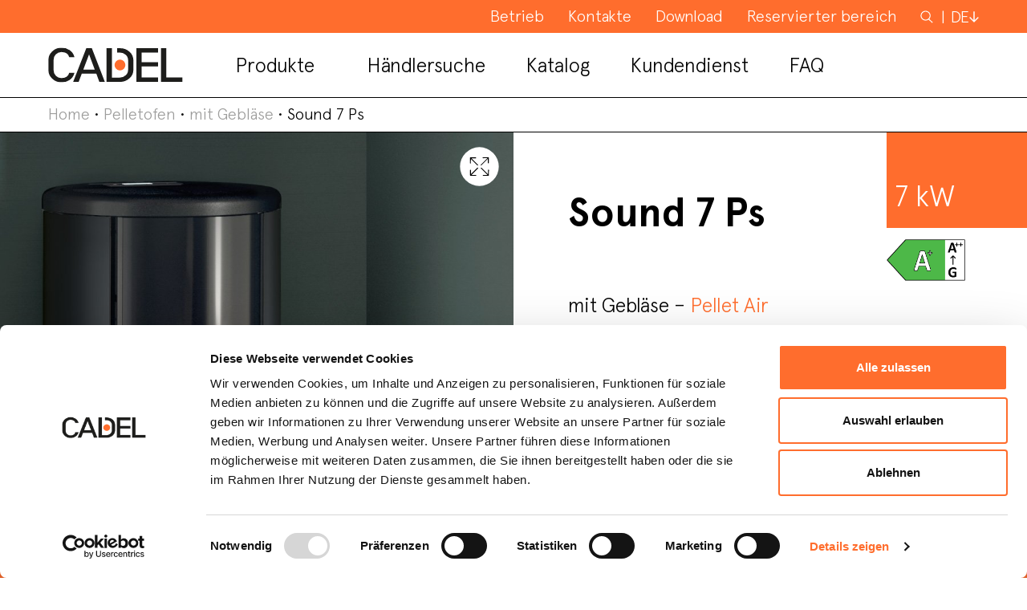

--- FILE ---
content_type: text/html; charset=UTF-8
request_url: https://cadelsrl.com/de/product/sound-7-ps/
body_size: 22432
content:
<!DOCTYPE html>
<html lang="de-DE" prefix="og: https://ogp.me/ns#">
<head>
	<script>(function(w,d,s,l,i){w[l]=w[l]||[];w[l].push({'gtm.start':new Date().getTime(),event:'gtm.js'});var f=d.getElementsByTagName(s)[0],j=d.createElement(s),dl=l!='dataLayer'?'&l='+l:'';j.async=true;j.src='https://www.googletagmanager.com/gtm.js?id='+i+dl;f.parentNode.insertBefore(j,f);})(window,document,'script','dataLayer','GTM-WM5NFB7');</script>
	<meta charset="UTF-8">
	<meta name="viewport" content="width=device-width, initial-scale=1, shrink-to-fit=no">
	<link rel="profile" href="https://gmpg.org/xfn/11">
	<script type="text/javascript" data-cookieconsent="ignore">window.dataLayer=window.dataLayer||[];function gtag(){dataLayer.push(arguments);}gtag("consent","default",{ad_user_data:"denied",ad_personalization:"denied",ad_storage:"denied",analytics_storage:"denied",functionality_storage:"denied",personalization_storage:"denied",security_storage:"granted",wait_for_update:500,});gtag("set","ads_data_redaction",true);</script>
<script type="text/javascript" data-cookieconsent="ignore">(function(w,d,s,l,i){w[l]=w[l]||[];w[l].push({'gtm.start':new Date().getTime(),event:'gtm.js'});var f=d.getElementsByTagName(s)[0],j=d.createElement(s),dl=l!=='dataLayer'?'&l='+l:'';j.async=true;j.src='https://www.googletagmanager.com/gtm.js?id='+i+dl;f.parentNode.insertBefore(j,f);})(window,document,'script','dataLayer','GTM-WM5NFB7');</script>
<script type="text/javascript" id="Cookiebot" src="https://consent.cookiebot.com/uc.js" data-implementation="wp" data-cbid="c2cb0797-d47c-44a2-b71f-b2ea708084c5" data-culture="DE" data-blockingmode="auto"></script>
<link rel="alternate" hreflang="it" href="https://cadelsrl.com/product/sound-7-ps/"/>
<link rel="alternate" hreflang="en" href="https://cadelsrl.com/en/product/sound-7-ps/"/>
<link rel="alternate" hreflang="fr" href="https://cadelsrl.com/fr/product/sound-7-ps/"/>
<link rel="alternate" hreflang="de" href="https://cadelsrl.com/de/product/sound-7-ps/"/>
<link rel="alternate" hreflang="es" href="https://cadelsrl.com/es/product/sound-7-ps/"/>
<link rel="alternate" hreflang="nl" href="https://cadelsrl.com/nl/product/sound-7-ps/"/>
<link rel="alternate" hreflang="x-default" href="https://cadelsrl.com/product/sound-7-ps/"/>

<!-- Suchmaschinen-Optimierung durch Rank Math PRO - https://rankmath.com/ -->
<title>Sound 7 Ps - Cadel srl</title>
<meta name="description" content="Neue Version mit Austritt an der Rückseite. Runde Form, geringe Größe und hohe Leistungen bleiben erhalten. Die Topplatte und der gusseiserne Sockel begrenzen"/>
<meta name="robots" content="follow, index, max-snippet:-1, max-video-preview:-1, max-image-preview:large"/>
<link rel="canonical" href="https://cadelsrl.com/de/product/sound-7-ps/"/>
<meta property="og:locale" content="de_DE"/>
<meta property="og:type" content="article"/>
<meta property="og:title" content="Sound 7 Ps - Cadel srl"/>
<meta property="og:description" content="Neue Version mit Austritt an der Rückseite. Runde Form, geringe Größe und hohe Leistungen bleiben erhalten. Die Topplatte und der gusseiserne Sockel begrenzen"/>
<meta property="og:url" content="https://cadelsrl.com/de/product/sound-7-ps/"/>
<meta property="og:site_name" content="Cadel SRL"/>
<meta property="og:updated_time" content="2025-09-11T12:40:24+00:00"/>
<meta property="og:image" content="https://cadelsrl.com/wp-content/uploads/2022/06/STILL-SOUND.png"/>
<meta property="og:image:secure_url" content="https://cadelsrl.com/wp-content/uploads/2022/06/STILL-SOUND.png"/>
<meta property="og:image:width" content="450"/>
<meta property="og:image:height" content="600"/>
<meta property="og:image:alt" content="Sound 7 Ps"/>
<meta property="og:image:type" content="image/png"/>
<meta name="twitter:card" content="summary_large_image"/>
<meta name="twitter:title" content="Sound 7 Ps - Cadel srl"/>
<meta name="twitter:description" content="Neue Version mit Austritt an der Rückseite. Runde Form, geringe Größe und hohe Leistungen bleiben erhalten. Die Topplatte und der gusseiserne Sockel begrenzen"/>
<meta name="twitter:image" content="https://cadelsrl.com/wp-content/uploads/2022/06/STILL-SOUND.png"/>
<script type="application/ld+json" class="rank-math-schema">{"@context":"https://schema.org","@graph":[{"@type":"BreadcrumbList","@id":"https://cadelsrl.com/de/product/sound-7-ps/#breadcrumb","itemListElement":[{"@type":"ListItem","position":"1","item":{"@id":"https://cadelsrl.com","name":"Home"}},{"@type":"ListItem","position":"2","item":{"@id":"https://cadelsrl.com/de/product/","name":"Products"}},{"@type":"ListItem","position":"3","item":{"@id":"https://cadelsrl.com/de/product/sound-7-ps/","name":"Sound 7 Ps"}}]}]}</script>
<!-- /Rank Math WordPress SEO Plugin -->

<link rel='dns-prefetch' href='//maps.googleapis.com'/>
<link rel="alternate" type="application/rss+xml" title="Cadel srl &raquo; Feed" href="https://cadelsrl.com/de/feed/"/>
<link rel="alternate" type="application/rss+xml" title="Cadel srl &raquo; Kommentar-Feed" href="https://cadelsrl.com/de/comments/feed/"/>
<link rel="alternate" title="oEmbed (JSON)" type="application/json+oembed" href="https://cadelsrl.com/de/wp-json/oembed/1.0/embed?url=https%3A%2F%2Fcadelsrl.com%2Fde%2Fproduct%2Fsound-7-ps%2F"/>
<link rel="alternate" title="oEmbed (XML)" type="text/xml+oembed" href="https://cadelsrl.com/de/wp-json/oembed/1.0/embed?url=https%3A%2F%2Fcadelsrl.com%2Fde%2Fproduct%2Fsound-7-ps%2F&#038;format=xml"/>
<style id='wp-img-auto-sizes-contain-inline-css'>img:is([sizes=auto i],[sizes^="auto," i]){contain-intrinsic-size:3000px 1500px}</style>
<link rel='stylesheet' id='wpfb-css' href='//cadelsrl.com/wp-content/plugins/wp-filebase/A.wp-filebase.css,qt=1738067720,aver=3.4.4.pagespeed.cf.IXslX5pllV.css' media='all'/>
<style id='wp-emoji-styles-inline-css'>img.wp-smiley,img.emoji{display:inline!important;border:none!important;box-shadow:none!important;height:1em!important;width:1em!important;margin:0 .07em!important;vertical-align:-.1em!important;background:none!important;padding:0!important}</style>
<link rel='stylesheet' id='wp-block-library-css' href='https://cadelsrl.com/wp-includes/css/dist/block-library/A.style.min.css,qver=6.9.pagespeed.cf.Ey8Q_jRO3Z.css' media='all'/>
<style id='global-styles-inline-css'>:root{--wp--preset--aspect-ratio--square:1;--wp--preset--aspect-ratio--4-3: 4/3;--wp--preset--aspect-ratio--3-4: 3/4;--wp--preset--aspect-ratio--3-2: 3/2;--wp--preset--aspect-ratio--2-3: 2/3;--wp--preset--aspect-ratio--16-9: 16/9;--wp--preset--aspect-ratio--9-16: 9/16;--wp--preset--color--black:#000;--wp--preset--color--cyan-bluish-gray:#abb8c3;--wp--preset--color--white:#fff;--wp--preset--color--pale-pink:#f78da7;--wp--preset--color--vivid-red:#cf2e2e;--wp--preset--color--luminous-vivid-orange:#ff6900;--wp--preset--color--luminous-vivid-amber:#fcb900;--wp--preset--color--light-green-cyan:#7bdcb5;--wp--preset--color--vivid-green-cyan:#00d084;--wp--preset--color--pale-cyan-blue:#8ed1fc;--wp--preset--color--vivid-cyan-blue:#0693e3;--wp--preset--color--vivid-purple:#9b51e0;--wp--preset--gradient--vivid-cyan-blue-to-vivid-purple:linear-gradient(135deg,#0693e3 0%,#9b51e0 100%);--wp--preset--gradient--light-green-cyan-to-vivid-green-cyan:linear-gradient(135deg,#7adcb4 0%,#00d082 100%);--wp--preset--gradient--luminous-vivid-amber-to-luminous-vivid-orange:linear-gradient(135deg,#fcb900 0%,#ff6900 100%);--wp--preset--gradient--luminous-vivid-orange-to-vivid-red:linear-gradient(135deg,#ff6900 0%,#cf2e2e 100%);--wp--preset--gradient--very-light-gray-to-cyan-bluish-gray:linear-gradient(135deg,#eee 0%,#a9b8c3 100%);--wp--preset--gradient--cool-to-warm-spectrum:linear-gradient(135deg,#4aeadc 0%,#9778d1 20%,#cf2aba 40%,#ee2c82 60%,#fb6962 80%,#fef84c 100%);--wp--preset--gradient--blush-light-purple:linear-gradient(135deg,#ffceec 0%,#9896f0 100%);--wp--preset--gradient--blush-bordeaux:linear-gradient(135deg,#fecda5 0%,#fe2d2d 50%,#6b003e 100%);--wp--preset--gradient--luminous-dusk:linear-gradient(135deg,#ffcb70 0%,#c751c0 50%,#4158d0 100%);--wp--preset--gradient--pale-ocean:linear-gradient(135deg,#fff5cb 0%,#b6e3d4 50%,#33a7b5 100%);--wp--preset--gradient--electric-grass:linear-gradient(135deg,#caf880 0%,#71ce7e 100%);--wp--preset--gradient--midnight:linear-gradient(135deg,#020381 0%,#2874fc 100%);--wp--preset--font-size--small:13px;--wp--preset--font-size--medium:20px;--wp--preset--font-size--large:36px;--wp--preset--font-size--x-large:42px;--wp--preset--spacing--20:.44rem;--wp--preset--spacing--30:.67rem;--wp--preset--spacing--40:1rem;--wp--preset--spacing--50:1.5rem;--wp--preset--spacing--60:2.25rem;--wp--preset--spacing--70:3.38rem;--wp--preset--spacing--80:5.06rem;--wp--preset--shadow--natural:6px 6px 9px rgba(0,0,0,.2);--wp--preset--shadow--deep:12px 12px 50px rgba(0,0,0,.4);--wp--preset--shadow--sharp:6px 6px 0 rgba(0,0,0,.2);--wp--preset--shadow--outlined:6px 6px 0 -3px #fff , 6px 6px #000;--wp--preset--shadow--crisp:6px 6px 0 #000}:where(.is-layout-flex){gap:.5em}:where(.is-layout-grid){gap:.5em}body .is-layout-flex{display:flex}.is-layout-flex{flex-wrap:wrap;align-items:center}.is-layout-flex > :is(*, div){margin:0}body .is-layout-grid{display:grid}.is-layout-grid > :is(*, div){margin:0}:where(.wp-block-columns.is-layout-flex){gap:2em}:where(.wp-block-columns.is-layout-grid){gap:2em}:where(.wp-block-post-template.is-layout-flex){gap:1.25em}:where(.wp-block-post-template.is-layout-grid){gap:1.25em}.has-black-color{color:var(--wp--preset--color--black)!important}.has-cyan-bluish-gray-color{color:var(--wp--preset--color--cyan-bluish-gray)!important}.has-white-color{color:var(--wp--preset--color--white)!important}.has-pale-pink-color{color:var(--wp--preset--color--pale-pink)!important}.has-vivid-red-color{color:var(--wp--preset--color--vivid-red)!important}.has-luminous-vivid-orange-color{color:var(--wp--preset--color--luminous-vivid-orange)!important}.has-luminous-vivid-amber-color{color:var(--wp--preset--color--luminous-vivid-amber)!important}.has-light-green-cyan-color{color:var(--wp--preset--color--light-green-cyan)!important}.has-vivid-green-cyan-color{color:var(--wp--preset--color--vivid-green-cyan)!important}.has-pale-cyan-blue-color{color:var(--wp--preset--color--pale-cyan-blue)!important}.has-vivid-cyan-blue-color{color:var(--wp--preset--color--vivid-cyan-blue)!important}.has-vivid-purple-color{color:var(--wp--preset--color--vivid-purple)!important}.has-black-background-color{background-color:var(--wp--preset--color--black)!important}.has-cyan-bluish-gray-background-color{background-color:var(--wp--preset--color--cyan-bluish-gray)!important}.has-white-background-color{background-color:var(--wp--preset--color--white)!important}.has-pale-pink-background-color{background-color:var(--wp--preset--color--pale-pink)!important}.has-vivid-red-background-color{background-color:var(--wp--preset--color--vivid-red)!important}.has-luminous-vivid-orange-background-color{background-color:var(--wp--preset--color--luminous-vivid-orange)!important}.has-luminous-vivid-amber-background-color{background-color:var(--wp--preset--color--luminous-vivid-amber)!important}.has-light-green-cyan-background-color{background-color:var(--wp--preset--color--light-green-cyan)!important}.has-vivid-green-cyan-background-color{background-color:var(--wp--preset--color--vivid-green-cyan)!important}.has-pale-cyan-blue-background-color{background-color:var(--wp--preset--color--pale-cyan-blue)!important}.has-vivid-cyan-blue-background-color{background-color:var(--wp--preset--color--vivid-cyan-blue)!important}.has-vivid-purple-background-color{background-color:var(--wp--preset--color--vivid-purple)!important}.has-black-border-color{border-color:var(--wp--preset--color--black)!important}.has-cyan-bluish-gray-border-color{border-color:var(--wp--preset--color--cyan-bluish-gray)!important}.has-white-border-color{border-color:var(--wp--preset--color--white)!important}.has-pale-pink-border-color{border-color:var(--wp--preset--color--pale-pink)!important}.has-vivid-red-border-color{border-color:var(--wp--preset--color--vivid-red)!important}.has-luminous-vivid-orange-border-color{border-color:var(--wp--preset--color--luminous-vivid-orange)!important}.has-luminous-vivid-amber-border-color{border-color:var(--wp--preset--color--luminous-vivid-amber)!important}.has-light-green-cyan-border-color{border-color:var(--wp--preset--color--light-green-cyan)!important}.has-vivid-green-cyan-border-color{border-color:var(--wp--preset--color--vivid-green-cyan)!important}.has-pale-cyan-blue-border-color{border-color:var(--wp--preset--color--pale-cyan-blue)!important}.has-vivid-cyan-blue-border-color{border-color:var(--wp--preset--color--vivid-cyan-blue)!important}.has-vivid-purple-border-color{border-color:var(--wp--preset--color--vivid-purple)!important}.has-vivid-cyan-blue-to-vivid-purple-gradient-background{background:var(--wp--preset--gradient--vivid-cyan-blue-to-vivid-purple)!important}.has-light-green-cyan-to-vivid-green-cyan-gradient-background{background:var(--wp--preset--gradient--light-green-cyan-to-vivid-green-cyan)!important}.has-luminous-vivid-amber-to-luminous-vivid-orange-gradient-background{background:var(--wp--preset--gradient--luminous-vivid-amber-to-luminous-vivid-orange)!important}.has-luminous-vivid-orange-to-vivid-red-gradient-background{background:var(--wp--preset--gradient--luminous-vivid-orange-to-vivid-red)!important}.has-very-light-gray-to-cyan-bluish-gray-gradient-background{background:var(--wp--preset--gradient--very-light-gray-to-cyan-bluish-gray)!important}.has-cool-to-warm-spectrum-gradient-background{background:var(--wp--preset--gradient--cool-to-warm-spectrum)!important}.has-blush-light-purple-gradient-background{background:var(--wp--preset--gradient--blush-light-purple)!important}.has-blush-bordeaux-gradient-background{background:var(--wp--preset--gradient--blush-bordeaux)!important}.has-luminous-dusk-gradient-background{background:var(--wp--preset--gradient--luminous-dusk)!important}.has-pale-ocean-gradient-background{background:var(--wp--preset--gradient--pale-ocean)!important}.has-electric-grass-gradient-background{background:var(--wp--preset--gradient--electric-grass)!important}.has-midnight-gradient-background{background:var(--wp--preset--gradient--midnight)!important}.has-small-font-size{font-size:var(--wp--preset--font-size--small)!important}.has-medium-font-size{font-size:var(--wp--preset--font-size--medium)!important}.has-large-font-size{font-size:var(--wp--preset--font-size--large)!important}.has-x-large-font-size{font-size:var(--wp--preset--font-size--x-large)!important}</style>

<style id='classic-theme-styles-inline-css'>.wp-block-button__link{color:#fff;background-color:#32373c;border-radius:9999px;box-shadow:none;text-decoration:none;padding:calc(.667em + 2px) calc(1.333em + 2px);font-size:1.125em}.wp-block-file__button{background:#32373c;color:#fff;text-decoration:none}</style>
<link rel='stylesheet' id='cbxuseronline-public-css' href='https://cadelsrl.com/wp-content/plugins/cbxuseronline/assets/css/A.cbxuseronline-public.css,qver=1.2.13.pagespeed.cf.1C-SUR5kpd.css' media='all'/>
<link rel='stylesheet' id='contact-form-7-css' href='https://cadelsrl.com/wp-content/plugins/contact-form-7/includes/css/A.styles.css,qver=5.4.2.pagespeed.cf.o23oxoKDT7.css' media='all'/>
<style id='wpcf7-redirect-script-frontend-css' media='all'>.popup-template .modal{opacity:0;-webkit-transition:all 250ms ease;-o-transition:all 250ms ease;transition:all 250ms ease}.popup-template .modal.is-open{opacity:1;-webkit-transition:all 250ms ease;-o-transition:all 250ms ease;transition:all 250ms ease}</style>
<style id='wpml-menu-item-0-css' media='all'>.wpml-ls-menu-item .wpml-ls-flag{display:inline;vertical-align:baseline}.wpml-ls-menu-item .wpml-ls-flag+span{margin-left:.3em}.rtl .wpml-ls-menu-item .wpml-ls-flag+span{margin-left:0;margin-right:.3em}ul .wpml-ls-menu-item a{display:flex;align-items:center}</style>
<style id='tc_pro_csca_country_auto_style-css' media='all'>.csca_hide{display:none}</style>
<link rel='stylesheet' id='search-filter-plugin-styles-css' href='https://cadelsrl.com/wp-content/plugins/search-filter-pro-2516/public/assets/css/A.search-filter.min.css,qver=2.5.16.pagespeed.cf.LQJw_1Kh78.css' media='all'/>
<link rel='stylesheet' id='understrap-styles-css' href='https://cadelsrl.com/wp-content/themes/cadel/css/theme.min.css,qver=0.9.7.1720700884.pagespeed.ce.Z_7V7CBNxl.css' media='all'/>
<link rel='stylesheet' id='understrap-styles-css-css' href='https://cadelsrl.com/wp-content/themes/cadel/style.css?ver=2.1769255694' media='all'/>
<link rel='stylesheet' id='wpdreams-asl-basic-css' href='https://cadelsrl.com/wp-content/plugins/ajax-search-lite/css/A.style.basic.css,qver=4.12.pagespeed.cf.U6206KIVHX.css' media='all'/>
<link rel='stylesheet' id='wpdreams-asl-instance-css' href='https://cadelsrl.com/wp-content/plugins/ajax-search-lite/css/A.style-underline.css,qver=4.12.pagespeed.cf.jGZKBeGgwl.css' media='all'/>
<style id='cf7cf-style-css' media='all'>[data-class="wpcf7cf_group"],.wpcf7cf_remove,.wpcf7cf_add{display:none}.wpcf7cf_repeater_sub{margin-bottom:20px}.wpcf7cf_repeater_controls,.wpcf7cf_step_controls{display:flex;justify-content:space-between;flex-wrap:wrap;margin-top:20px}.wpcf7cf_multistep .wpcf7cf_step{width:100%}.wpcf7cf_multistep .wpcf7cf_step .step-title{display:none}.wpcf7cf_multistep .wpcf7cf_steps-dots{display:flex;width:100%;margin-bottom:20px;flex-wrap:wrap}.wpcf7cf_multistep .wpcf7cf_steps-dots .dot .step-index{display:inline-block;border-radius:50%;background:#dfdfdf;color:#000;width:40px;height:40px;line-height:40px;text-align:center}.wpcf7cf_multistep .wpcf7cf_steps-dots .dot{border-bottom:5px solid #dfdfdf;text-align:center;flex:1;padding:15px;min-width:120px}.wpcf7cf_multistep .wpcf7cf_steps-dots .dot.completed{border-bottom:5px solid #333}.wpcf7cf_multistep .wpcf7cf_steps-dots .dot.active{border-bottom:5px solid #333;font-weight:bold}.wpcf7cf_multistep .wpcf7cf_steps-dots .dot.completed .step-index{background-color:#333;color:#fff}.wpcf7cf_multistep .wpcf7cf_steps-dots .dot.active .step-index{background-color:#333;color:#fff}.wpcf7cf_step_controls .disabled{pointer-events:none;cursor:default;opacity:.5}</style>
<script src="https://cadelsrl.com/wp-includes/js/jquery/jquery.min.js,qver=3.7.1.pagespeed.jm.PoWN7KAtLT.js" id="jquery-core-js"></script>
<script src="https://cadelsrl.com/wp-includes/js/jquery/jquery-migrate.min.js,qver=3.4.1.pagespeed.jm.bhhu-RahTI.js" id="jquery-migrate-js"></script>
<script id="tc_pro_csca_country_auto_script-js-extra">var tc_pro_csca_auto_ajax={"ajax_url":"https://cadelsrl.com/wp-admin/admin-ajax.php","nonce":"ccfb2dd59e","data":["License"]};</script>
<script src="https://cadelsrl.com/wp-content/plugins/country-state-city-dropdown-pro/assets/js/script.js,qver=6.9.pagespeed.jm.OPAy-WNpLW.js" id="tc_pro_csca_country_auto_script-js"></script>
<script id="search-filter-plugin-build-js-extra">var SF_LDATA={"ajax_url":"https://cadelsrl.com/wp-admin/admin-ajax.php","home_url":"https://cadelsrl.com/de/","extensions":[]};</script>
<script src="https://cadelsrl.com/wp-content/plugins/search-filter-pro-2516/public/assets/js/search-filter-build.min.js,qver=2.5.16.pagespeed.jm.r2OFS2GamR.js" id="search-filter-plugin-build-js"></script>
<script src="https://cadelsrl.com/wp-content/plugins/search-filter-pro-2516/public/assets/js/chosen.jquery.min.js,qver=2.5.16.pagespeed.jm.zm5A53CfMc.js" id="search-filter-plugin-chosen-js"></script>
<link rel="https://api.w.org/" href="https://cadelsrl.com/de/wp-json/"/><link rel="alternate" title="JSON" type="application/json" href="https://cadelsrl.com/de/wp-json/wp/v2/products/12363"/><link rel="EditURI" type="application/rsd+xml" title="RSD" href="https://cadelsrl.com/xmlrpc.php?rsd"/>
<meta name="generator" content="WordPress 6.9"/>
<link rel='shortlink' href='https://cadelsrl.com/de/?p=12363'/>
<meta name="generator" content="WPML ver:4.7.6 stt:37,1,4,3,27,2;"/>
<meta name="mobile-web-app-capable" content="yes">
<meta name="apple-mobile-web-app-capable" content="yes">
<meta name="apple-mobile-web-app-title" content="Cadel srl - ">
				
				<link rel="preload" as="style" href="//fonts.googleapis.com/css?family=Open+Sans&display=swap"/>
				<style type="text/css">@font-face {font-family:Open Sans;font-style:normal;font-weight:400;src:url(/cf-fonts/s/open-sans/5.0.20/latin-ext/400/normal.woff2);unicode-range:U+0100-02AF,U+0304,U+0308,U+0329,U+1E00-1E9F,U+1EF2-1EFF,U+2020,U+20A0-20AB,U+20AD-20CF,U+2113,U+2C60-2C7F,U+A720-A7FF;font-display:swap;}@font-face {font-family:Open Sans;font-style:normal;font-weight:400;src:url(/cf-fonts/s/open-sans/5.0.20/cyrillic/400/normal.woff2);unicode-range:U+0301,U+0400-045F,U+0490-0491,U+04B0-04B1,U+2116;font-display:swap;}@font-face {font-family:Open Sans;font-style:normal;font-weight:400;src:url(/cf-fonts/s/open-sans/5.0.20/hebrew/400/normal.woff2);unicode-range:U+0590-05FF,U+200C-2010,U+20AA,U+25CC,U+FB1D-FB4F;font-display:swap;}@font-face {font-family:Open Sans;font-style:normal;font-weight:400;src:url(/cf-fonts/s/open-sans/5.0.20/greek/400/normal.woff2);unicode-range:U+0370-03FF;font-display:swap;}@font-face {font-family:Open Sans;font-style:normal;font-weight:400;src:url(/cf-fonts/s/open-sans/5.0.20/cyrillic-ext/400/normal.woff2);unicode-range:U+0460-052F,U+1C80-1C88,U+20B4,U+2DE0-2DFF,U+A640-A69F,U+FE2E-FE2F;font-display:swap;}@font-face {font-family:Open Sans;font-style:normal;font-weight:400;src:url(/cf-fonts/s/open-sans/5.0.20/latin/400/normal.woff2);unicode-range:U+0000-00FF,U+0131,U+0152-0153,U+02BB-02BC,U+02C6,U+02DA,U+02DC,U+0304,U+0308,U+0329,U+2000-206F,U+2074,U+20AC,U+2122,U+2191,U+2193,U+2212,U+2215,U+FEFF,U+FFFD;font-display:swap;}@font-face {font-family:Open Sans;font-style:normal;font-weight:400;src:url(/cf-fonts/s/open-sans/5.0.20/greek-ext/400/normal.woff2);unicode-range:U+1F00-1FFF;font-display:swap;}@font-face {font-family:Open Sans;font-style:normal;font-weight:400;src:url(/cf-fonts/s/open-sans/5.0.20/vietnamese/400/normal.woff2);unicode-range:U+0102-0103,U+0110-0111,U+0128-0129,U+0168-0169,U+01A0-01A1,U+01AF-01B0,U+0300-0301,U+0303-0304,U+0308-0309,U+0323,U+0329,U+1EA0-1EF9,U+20AB;font-display:swap;}</style>
				<style>.recentcomments a{display:inline!important;padding:0!important;margin:0!important}</style>			            <style>div[id*="ajaxsearchlitesettings"].searchsettings .asl_option_inner label{font-size:0!important;color:rgba(0,0,0,0)}div[id*="ajaxsearchlitesettings"].searchsettings .asl_option_inner label:after{font-size:11px!important;position:absolute;top:0;left:0;z-index:1}.asl_w_container{width:100%;margin:0 0 0 0;min-width:200px}div[id*="ajaxsearchlite"].asl_m{width:100%}div[id*="ajaxsearchliteres"].wpdreams_asl_results div.resdrg span.highlighted{font-weight:bold;color:#000;background-color:#faccae}div[id*="ajaxsearchliteres"].wpdreams_asl_results .results img.asl_image{width:180px;height:180px;object-fit:contain}div.asl_r .results{max-height:none}.asl_w,.asl_w *{font-family:"Apercu"!important}.asl_m input[type="search"]::placeholder{font-family:"Apercu"!important}.asl_m input[type="search"]::-webkit-input-placeholder{font-family:"Apercu"!important}.asl_m input[type="search"]::-moz-placeholder{font-family:"Apercu"!important}.asl_m input[type="search"]:-ms-input-placeholder{font-family:"Apercu"!important}div.asl_r.asl_w.vertical .results .item::after{display:block;position:absolute;bottom:0;content:'';height:1px;width:100%;background:#d8d8d8}div.asl_r.asl_w.vertical .results .item.asl_last_item::after{display:none}</style>
			            <link rel="icon" href="https://cadelsrl.com/wp-content/uploads/2021/10/xcropped-logo-cadel-srl-footer-01-1-32x32.png.pagespeed.ic.CgUAirKNMu.webp" sizes="32x32"/>
<link rel="icon" href="https://cadelsrl.com/wp-content/uploads/2021/10/xcropped-logo-cadel-srl-footer-01-1-192x192.png.pagespeed.ic.xUhVLhI1II.webp" sizes="192x192"/>
<link rel="apple-touch-icon" href="https://cadelsrl.com/wp-content/uploads/2021/10/xcropped-logo-cadel-srl-footer-01-1-180x180.png.pagespeed.ic.IhUzJIhqv3.webp"/>
<meta name="msapplication-TileImage" content="https://cadelsrl.com/wp-content/uploads/2021/10/cropped-logo-cadel-srl-footer-01-1-270x270.png"/>
		<style id="wp-custom-css">.max-width-100{max-width:100%!important}.br{display:inline-block;width:100%}.tooltip>.tooltip-inner{background-color:#f4f0f1;color:#000;border-radius:0;padding:15px;text-align:left;max-width:350px;width:350px}.tooltip{margin-top:10px;margin-bottom:10px}.tooltip.bs-tooltip-auto[x-placement^="top"] .arrow::before,.tooltip.bs-tooltip-top .arrow::before{margin-left:-6px;content:"";border-width:10px 10px 0;border-top-color:#f4f0f1}.tooltip.bs-tooltip-auto[x-placement^="bottom"] .arrow::before,.tooltip.bs-tooltip-bottom .arrow::before{margin-left:-6px;content:"";border-width:0 10px 10px;border-bottom-color:#f4f0f1}.tooltip.show{opacity:1}.legend-tooltip{cursor:pointer}.text-icon-center{right:30px}.coloreform{background-color:#fae0d7}.bg-light-orange{background-color:#fae0d7}.arrow-down{border-width:0 2px 2px 0}@media (max-width:575.98px){.arrow-down{display:none}}</style>
			</head>
		
	<body class="wp-singular products-template-default single single-products postid-12363 wp-custom-logo wp-embed-responsive wp-theme-cadel group-blog" itemscope itemtype="http://schema.org/WebSite">
	
<!-- Google Tag Manager (noscript) -->
<noscript><iframe src="https://www.googletagmanager.com/ns.html?id=GTM-WM5NFB7" height="0" width="0" style="display:none;visibility:hidden"></iframe></noscript>
<!-- End Google Tag Manager (noscript) -->
<div class="site" id="page">

	<!-- ******************* The Navbar Area ******************* -->
	<div id="wrapper-navbar">

		<a class="skip-link sr-only sr-only-focusable" href="#content">Skip to content</a>
			
			<div class="container-fluid bg-orange container-top-menu">
				<nav id="main-nav" class="navbar navbar-expand-xl navbar-dark" aria-labelledby="main-nav-label">
											    				<nav id="nav-secondary_menu" class="white d-none d-xl-block" role="navigation" itemscope="itemscope" itemtype="https://schema.org/SiteNavigationElement">
	    					<ul id="secondary_menu" class="container-menu d-flex list-unstyled">
							    							    							    		<li class="menu-item">
						    										    				<a href="https://cadelsrl.com/de/betrieb/" itemprop="url" class="" title="Betrieb">
								    				<span class="menu-text">Betrieb</span>
								    			</a>
								    								    									    		</li>
							    							    							    		<li class="menu-item">
						    										    				<a href="https://cadelsrl.com/de/kontakte/" itemprop="url" class="" title="Kontakte">
								    				<span class="menu-text">Kontakte</span>
								    			</a>
								    								    									    		</li>
							    							    							    		<li class="menu-item">
						    										    				<a href="https://cadelsrl.com/de/download-area/" itemprop="url" class="" title="Download">
								    				<span class="menu-text">Download</span>
								    			</a>
								    								    									    		</li>
							    							    							    		<li class="menu-item">
						    																	    <a href="https://www.mczgroup.com/de/area/cadel/" target="_blank" title="Reservierter bereich">
														    	<span class="menu-text">Reservierter bereich</span>
														    </a>
																				    									    		</li>
							    							</ul>
						</nav>
					
					
						<!-- Your site title as branding in the menu -->
												<!-- end custom logo -->

						<!-- The WordPress Menu goes here -->
						<div id="navbarNavDropdown" class="collapse navbar-collapse"><ul id="top-menu" class="navbar-nav ml-auto"><li itemscope="itemscope" itemtype="https://www.schema.org/SiteNavigationElement" id="menu-item-9122" class="menu-search menu-item menu-item-type-post_type menu-item-object-page menu-item-9122 nav-item"><a title="Suchen nach" href="https://cadelsrl.com/de/suchen-nach/" class="nav-link">Suchen nach</a></li>
<li itemscope="itemscope" itemtype="https://www.schema.org/SiteNavigationElement" id="menu-item-wpml-ls-21-de" class="menu-item wpml-ls-slot-21 wpml-ls-item wpml-ls-item-de wpml-ls-current-language wpml-ls-menu-item menu-item-type-wpml_ls_menu_item menu-item-object-wpml_ls_menu_item menu-item-has-children dropdown menu-item-wpml-ls-21-de nav-item"><a title="Wechseln zu DE" href="#" data-toggle="dropdown" aria-haspopup="true" aria-expanded="false" class="dropdown-toggle nav-link" id="menu-item-dropdown-wpml-ls-21-de"><span lang="de">DE</span></a>
<ul class="dropdown-menu" aria-labelledby="menu-item-dropdown-wpml-ls-21-de" role="menu">
	<li itemscope="itemscope" itemtype="https://www.schema.org/SiteNavigationElement" id="menu-item-wpml-ls-21-it" class="menu-item wpml-ls-slot-21 wpml-ls-item wpml-ls-item-it wpml-ls-menu-item wpml-ls-first-item menu-item-type-wpml_ls_menu_item menu-item-object-wpml_ls_menu_item menu-item-wpml-ls-21-it nav-item"><a title="Wechseln zu IT" href="https://cadelsrl.com/product/sound-7-ps/" class="dropdown-item"><span lang="it">IT</span></a></li>
	<li itemscope="itemscope" itemtype="https://www.schema.org/SiteNavigationElement" id="menu-item-wpml-ls-21-en" class="menu-item wpml-ls-slot-21 wpml-ls-item wpml-ls-item-en wpml-ls-menu-item menu-item-type-wpml_ls_menu_item menu-item-object-wpml_ls_menu_item menu-item-wpml-ls-21-en nav-item"><a title="Wechseln zu EN" href="https://cadelsrl.com/en/product/sound-7-ps/" class="dropdown-item"><span lang="en">EN</span></a></li>
	<li itemscope="itemscope" itemtype="https://www.schema.org/SiteNavigationElement" id="menu-item-wpml-ls-21-fr" class="menu-item wpml-ls-slot-21 wpml-ls-item wpml-ls-item-fr wpml-ls-menu-item menu-item-type-wpml_ls_menu_item menu-item-object-wpml_ls_menu_item menu-item-wpml-ls-21-fr nav-item"><a title="Wechseln zu FR" href="https://cadelsrl.com/fr/product/sound-7-ps/" class="dropdown-item"><span lang="fr">FR</span></a></li>
	<li itemscope="itemscope" itemtype="https://www.schema.org/SiteNavigationElement" id="menu-item-wpml-ls-21-es" class="menu-item wpml-ls-slot-21 wpml-ls-item wpml-ls-item-es wpml-ls-menu-item menu-item-type-wpml_ls_menu_item menu-item-object-wpml_ls_menu_item menu-item-wpml-ls-21-es nav-item"><a title="Wechseln zu ES" href="https://cadelsrl.com/es/product/sound-7-ps/" class="dropdown-item"><span lang="es">ES</span></a></li>
	<li itemscope="itemscope" itemtype="https://www.schema.org/SiteNavigationElement" id="menu-item-wpml-ls-21-nl" class="menu-item wpml-ls-slot-21 wpml-ls-item wpml-ls-item-nl wpml-ls-menu-item wpml-ls-last-item menu-item-type-wpml_ls_menu_item menu-item-object-wpml_ls_menu_item menu-item-wpml-ls-21-nl nav-item"><a title="Wechseln zu NL" href="https://cadelsrl.com/nl/product/sound-7-ps/" class="dropdown-item"><span lang="nl">NL</span></a></li>
</ul>
</li>
</ul></div>					
				</nav><!-- .site-navigation -->
			</div>
			<div class="container-fluid container-main-menu">
				<div class="row">
					<div class="col-12 col-xl-2 col-logo">
						<a href="https://cadelsrl.com/de/">
													   		<img width="1" height="1" src="https://cadelsrl.com/wp-content/uploads/2021/06/logo-cadel-srl-footer.svg" class="img-responsive logo-header" alt="" decoding="async"/>													</a>
						<span class="navbar-toggler">
							<span class="navbar-toggler-icon"></span>
						</span>
					</div>
					<div class="col-12 col-xl-10 col-link">
								    	<nav id="nav-main_menu" role="navigation" itemscope="itemscope" itemtype="https://schema.org/SiteNavigationElement">
		    		<ul id="main_menu" class="container-menu d-flex text-right text-xl-center">
								 								  				    		<li id="main-menu-item-1" class="menu-item menu-item-has-children">
				    								    			<span class="menu-text has-dropdown">Produkte</span>
					    						    															<div class="dropdown-item container-fluid">
													<div class="separatore-macro_tipologia_prodotto"></div>
													<ul class="container-sub-menu text-left">
																																																											<li class="sub-menu-item">
																	<span class="sub-menu-item-title">
																		
																																    				<a href="https://cadelsrl.com/de/pelletoefen/" itemprop="url" class="" title="Pelletöfen">
															    				<span class="sub-menu-title">Pelletöfen</span>
															    																			    			</a>
															    			<a class="m-t-25 button" title="Pelletöfen" href="https://cadelsrl.com/de/pelletoefen/">Alle Produkte</a>
															    																			</span>
																	<ul>
																																																																																																    	<li>
																	    				<a href="https://cadelsrl.com/de/pelletoefen/pelletofen-mit-geblaese/" itemprop="url" class="" title="Belüftete Pelletöfen">
																		    				<img width="1" height="1" src="https://cadelsrl.com/wp-content/uploads/2021/06/01_Icone-CADEL-stufe_pellet_ventilate.svg" class="attachment-full size-full" alt="" decoding="async"/>																		    				<span class="sub-menu-text"><p>Pelletöfen<br/>
mit Gebläse</p>
</span>
																		    			</a>
																		    		</li>
																	   																				  																																																													    	<li>
																	    				<a href="https://cadelsrl.com/de/pelletoefen/kanalisierbarer-pelletofen/" itemprop="url" class="" title="Kanalisierbarer Pelletöfen">
																		    				<img width="1" height="1" src="https://cadelsrl.com/wp-content/uploads/2022/09/02_icone_menu_stufe-a-pellet-canalizzate.svg" class="attachment-full size-full" alt="" decoding="async"/>																		    				<span class="sub-menu-text"><p>Kanalisierbarer<br/>
Pelletöfen</p>
</span>
																		    			</a>
																		    		</li>
																	   																				  																																																													    	<li>
																	    				<a href="https://cadelsrl.com/de/pelletoefen/wasserfuhrende-pelletofen/" itemprop="url" class="" title="Wasserführende Pelletöfen">
																		    				<img width="1" height="1" src="https://cadelsrl.com/wp-content/uploads/2021/06/03_Icone-CADEL-stufe_pellet_idro.svg" class="attachment-full size-full" alt="" decoding="async"/>																		    				<span class="sub-menu-text"><p>Wasserführende<br/>
Pelletöfen</p>
</span>
																		    			</a>
																		    		</li>
																	   																				  																																																													    	<li>
																	    				<a href="https://cadelsrl.com/de/pelletoefen/pellet-kamineinsatze/" itemprop="url" class="" title="Pellet Kamineinsätze">
																		    				<img width="1" height="1" src="https://cadelsrl.com/wp-content/uploads/2021/06/04_Icone-CADEL-inserti_pellet_camino.svg" class="attachment-full size-full" alt="" decoding="async"/>																		    				<span class="sub-menu-text"><p>Pellet<br/>
Kamineinsätze</p>
</span>
																		    			</a>
																		    		</li>
																	   																				  																																																									<li class="cta-guide-prod">
															    				<a class="bg-light-orange" href="https://cadelsrl.com/de/einkaufsfuehrer/" itemprop="url" class="" title="Einkaufsführer">
															    					<div class="p-l-10 p-r-10 p-b-10 p-t-10 w-100 h-100">
																	    																					    				<span class="sub-menu-text"><p><strong>Einkaufsführer</strong><br/>
Entdecken Sie die verschiedenen Kategorien und Typen von Cadel Öfen</p>
</span>
																	    			</div>
																    			</a>
																    		</li>
																    																	 	</ul>
													   			</li>
													  																		<li class="sub-menu-item">
																	<span class="sub-menu-item-title">
																		
																																    				<a href="https://cadelsrl.com/de/holz/" itemprop="url" class="" title="Holz">
															    				<span class="sub-menu-title">Holz</span>
															    																			    			</a>
															    			<a class="m-t-25 button" title="Holz" href="https://cadelsrl.com/de/holz/">Alle Produkte</a>
															    																			</span>
																	<ul>
																																																																																																    	<li>
																	    				<a href="https://cadelsrl.com/de/holz/kaminholzofen-cadel/" itemprop="url" class="" title="Kaminholzöfen">
																		    				<img width="1" height="1" src="https://cadelsrl.com/wp-content/uploads/2024/05/Icone-CADEL-stufe_legna.svg" class="attachment-full size-full" alt="" decoding="async"/>																		    				<span class="sub-menu-text"><p>Kaminholzöfen</p>
</span>
																		    			</a>
																		    		</li>
																	   																				  																																																													    	<li>
																	    				<a href="https://cadelsrl.com/de/holz/holzherde/" itemprop="url" class="" title="Holzherde">
																		    				<img width="1" height="1" src="https://cadelsrl.com/wp-content/uploads/2024/05/Icone-CADEL-cucine_legna.svg" class="attachment-full size-full" alt="" decoding="async"/>																		    				<span class="sub-menu-text"><p>Holzherde</p>
</span>
																		    			</a>
																		    		</li>
																	   																				  																																																						 	</ul>
													   			</li>
													  															 														</ul>
												</div>
																										    		</li>
				    									  				    		<li id="main-menu-item-2" class="menu-item">
				    			 
					    								    				<a href="https://cadelsrl.com/de/handlersuche/" itemprop="url" class="" title="Handlersuche">
						    				<span class="menu-text">Händlersuche</span>
						    			</a>
						    							    								    						    																		    		</li>
				    									  				    		<li id="main-menu-item-3" class="menu-item">
				    			 
					    								    				<a href="https://cadelsrl.com/de/katalog/" itemprop="url" class="" title="Katalog">
						    				<span class="menu-text">Katalog</span>
						    			</a>
						    							    								    						    																		    		</li>
				    									  				    		<li id="main-menu-item-4" class="menu-item">
				    			 
					    								    				<a href="https://cadelsrl.com/de/produkt-support-hub/" itemprop="url" class="" title="Produkt-support-hub">
						    				<span class="menu-text">Kundendienst</span>
						    			</a>
						    							    								    						    																		    		</li>
				    									  				    		<li id="main-menu-item-5" class="menu-item">
				    			 
					    								    				<a href="https://cadelsrl.com/de/haeufige-fragen/" itemprop="url" class="" title="Häufige Fragen">
						    				<span class="menu-text">FAQ</span>
						    			</a>
						    							    								    						    																		    		</li>
				    									  								</ul>
							</nav>
														    				<nav id="nav-secondary_menu" class="white d-block d-xl-none bg-orange white" role="navigation" itemscope="itemscope" itemtype="https://schema.org/SiteNavigationElement">
		    					<ul id="secondary_menu" class="container-menu d-flex list-unstyled">
								    								    								    		<li class="menu-item" style="order: 0">
							    											    				<a href="https://cadelsrl.com/de/betrieb/" itemprop="url" class="" title="Betrieb">
									    				<span class="menu-text">Betrieb</span>
									    			</a>
									    									    										    		</li>
								    								    								    		<li class="menu-item" style="order: 2">
							    											    				<a href="https://cadelsrl.com/de/kontakte/" itemprop="url" class="" title="Kontakte">
									    				<span class="menu-text">Kontakte</span>
									    			</a>
									    									    										    		</li>
								    								    								    		<li class="menu-item" style="order: ">
							    											    				<a href="https://cadelsrl.com/de/download-area/" itemprop="url" class="" title="Download">
									    				<span class="menu-text">Download</span>
									    			</a>
									    									    										    		</li>
								    								    								    		<li class="menu-item" style="order: 3">
							    															    <a href="https://www.mczgroup.com/de/area/cadel/" target="_blank" title="Reservierter bereich">
												    	<span class="menu-text">Reservierter bereich</span>
												    </a>
																			    										    		</li>
								    								</ul>
							</nav>
												 
							<div id="nav-social_menu" class="col-social align-items-center d-xl-none d-flex">
																											<a target="_blank" class="social-link" title="instagram" href="https://www.instagram.com/cadel_deutschland/">
																							<div class="img-standard svg-social-link"><?xml version="1.0" encoding="UTF-8"?><svg id="a" xmlns="http://www.w3.org/2000/svg" viewBox="0 0 31 31"><path d="m15.5.75C7.35.75.75,7.35.75,15.5s6.61,14.75,14.75,14.75,14.75-6.6,14.75-14.75S23.65.75,15.5.75" fill="none" stroke="#1d1d1b" stroke-miterlimit="10" stroke-width=".5"/><path d="m18.78,23.92h-6.57c-2.71,0-4.91-2.2-4.91-4.91v-6.57c0-2.71,2.2-4.92,4.91-4.92h6.57c2.71,0,4.92,2.21,4.92,4.92v6.57c0,2.71-2.21,4.91-4.92,4.91Zm-6.57-15.4c-2.16,0-3.91,1.76-3.91,3.92v6.57c0,2.16,1.75,3.91,3.91,3.91h6.57c2.16,0,3.92-1.75,3.92-3.91v-6.57c0-2.16-1.76-3.92-3.92-3.92h-6.57Zm3.29,11.25c-2.23,0-4.04-1.81-4.04-4.04s1.81-4.04,4.04-4.04,4.04,1.81,4.04,4.04-1.81,4.04-4.04,4.04Zm0-7.08c-1.68,0-3.04,1.36-3.04,3.04s1.36,3.04,3.04,3.04,3.04-1.36,3.04-3.04-1.36-3.04-3.04-3.04Z"/><path d="m19.91,12.61c-.72,0-1.29-.58-1.29-1.29s.58-1.29,1.29-1.29,1.29.58,1.29,1.29-.58,1.29-1.29,1.29"/></svg></div>
																																													</a>
																																				<a target="_blank" class="social-link" title="linkedin" href="https://www.linkedin.com/company/cadel-srl/">
																							<div class="img-standard svg-social-link"><?xml version="1.0" encoding="UTF-8"?>
<svg id="a" data-name="Livello 1" xmlns="http://www.w3.org/2000/svg" viewBox="0 0 31 31">
  <path d="M15.5,.94C7.46,.94,.95,7.46,.95,15.5s6.52,14.56,14.56,14.56,14.55-6.52,14.55-14.56S23.54,.94,15.5,.94" fill="none" stroke="#1d1d1b" stroke-miterlimit="10" stroke-width=".5"/>
  <rect x="7.3" y="12.47" width="3.56" height="10.6"/>
  <path d="M9.08,11.06c-.99,0-1.78-.79-1.78-1.77s.8-1.77,1.78-1.77,1.78,.79,1.78,1.77-.8,1.77-1.78,1.77"/>
  <path d="M23.7,23.07h-3.43v-5.16c0-1.23-.02-2.81-1.78-2.81s-2.06,1.34-2.06,2.72v5.25h-3.43V12.47h3.29v1.45h.05c.46-.83,1.58-1.71,3.24-1.71,3.47,0,4.11,2.2,4.11,5.05v5.82Z"/>
</svg></div>
																																													</a>
																																				<a target="_blank" class="social-link" title="facebook" href="https://www.facebook.com/cadelsrlitalia">
																							<div class="img-standard svg-social-link"><svg id="a" xmlns="http://www.w3.org/2000/svg" viewBox="0 0 31 31"><path d="m15.5.75C7.35.75.75,7.35.75,15.5s6.61,14.75,14.75,14.75,14.75-6.6,14.75-14.75S23.65.75,15.5.75" fill="none" stroke="#1d1d1b" stroke-miterlimit="10" stroke-width=".5"/><path d="m13.31,15.02h-1.74v-2.63h1.76c0-.77-.02-1.51,0-2.24.05-1.4.78-2.41,1.99-2.75.49-.13,1.01-.21,1.52-.23.85-.04,1.7,0,2.57,0v2.61h-1.26c-1.17,0-1.34.18-1.35,1.35v1.26h2.63l-.3,2.63h-2.34v7.86h-3.49v-7.86h0Z"/></svg></div>
																																													</a>
																								</div>
											</div>
									</div>
			</div>
			</div><!-- #wrapper-navbar end -->
<div class="wrapper" id="single-product-wrapper">
			<main class="site-main" id="main">
			<div class="container-fluid">
				<div class="row">
					<div class="col-12 breadcrumbs">
												<nav aria-label="breadcrumbs" class="rank-math-breadcrumb">
							<p>
								<a href="https://cadelsrl.com/de/">Home</a><span class="separator"> • </span>
																	<a href="https://cadelsrl.com/de/pelletoefen/">Pelletofen</a>
									<span class="separator"> • </span>
																									<a href="https://cadelsrl.com/de/pelletoefen/pelletofen-mit-geblaese/">mit Gebläse</a>
									<span class="separator"> • </span>
																<span class="last">Sound 7 Ps</span>
							</p>
						</nav>
					</div>
				</div>
			</div>
			<div class="container-fluid no-padding"><hr class="m-b-0 m-t-0"></div>
			
			<div class="container-fluid no-padding position-relative">
				<div class="nominal-power bg-orange d-none d-lg-block"><span class="white h2">7 kW</span></div>
				<img class="energy-rating-img d-none d-lg-block" src="https://cadelsrl.com/wp-content/themes/cadel/images/energy-class/xa+.png.pagespeed.ic.F7igJqiQ50.webp" alt="a+">
								<div class="row no-margin">
					<div class="col-12 col-lg-6 no-padding">
																			<div class="swiper-container swiper-product">
						      	<ul class="swiper-wrapper my-gallery list-unstyled" itemscope itemtype="http://schema.org/ImageGallery">
						      								      			<li class="swiper-slide" itemprop="associatedMedia" itemscope itemtype="http://schema.org/ImageObject">
						      														    	<a class="d-block h-100" data-src="https://cadelsrl.com/wp-content/uploads/2022/06/Sound_ps_1.jpg" data-title="" href="https://cadelsrl.com/wp-content/uploads/2022/06/Sound_ps_1.jpg" itemprop="contentUrl" data-size="900x1000" alt="">
										    		<figure class="d-block h-100">
										    			<img src="https://cadelsrl.com/wp-content/uploads/2022/06/Sound_ps_1.jpg" itemprop="thumbnail" alt="" class="swiper-lazy img-full"/>
										    			
										    			<div class="swiper-lazy-preloader"></div>
										    		</figure>
										    	</a>
										    										</li>
								    						      			<li class="swiper-slide" itemprop="associatedMedia" itemscope itemtype="http://schema.org/ImageObject">
						      														    	<a class="d-block h-100" data-src="https://cadelsrl.com/wp-content/uploads/2022/06/Sound_ps.jpg" data-title="" href="https://cadelsrl.com/wp-content/uploads/2022/06/Sound_ps.jpg" itemprop="contentUrl" data-size="900x1000" alt="">
										    		<figure class="d-block h-100">
										    			<img src="https://cadelsrl.com/wp-content/uploads/2022/06/Sound_ps.jpg" itemprop="thumbnail" alt="" class="swiper-lazy img-full"/>
										    			
										    			<div class="swiper-lazy-preloader"></div>
										    		</figure>
										    	</a>
										    										</li>
								    						      	</ul>
						      	<div class="swiper-pagination"></div>
						      	<div class="swiper-button-prev"></div>
								<div class="swiper-button-next"></div>
						      	<div class="icon-zoom"></div>
						    </div>
											</div>
					<div class="col-12 col-lg-6 no-padding">
						<div id="summary-products">
							<div class="row no-margin">
								<div class="col-12 col-lg-7 col-xl-9 offset-xl-1 p-l-lg-30">
									<h1 class="m-t-70 m-b-50 title-prod"><b>Sound 7 Ps</b></h1>
									<div class="d-block d-lg-none m-b-50">
										<div class="nominal-power orange d-inline-block"><span class="h2">7 kW</span></div>
										<img class="energy-rating-img" src="https://cadelsrl.com/wp-content/themes/cadel/images/energy-class/xa+.png.pagespeed.ic.F7igJqiQ50.webp" alt="a+">
																			</div>
								</div>
								<div class="col-12 col-lg-11 col-xl-10 offset-xl-1 p-l-lg-30">
									<span class="h3">
										mit Gebläse – <span class="orange">Pellet Air</span>									</span>
									<div class="m-t-30 m-b-20">
										<p class="p1">Neue Version mit Austritt an der Rückseite. Runde Form, geringe Größe und hohe Leistungen bleiben erhalten. Die Topplatte und der gusseiserne Sockel begrenzen die Größe der Glasscheibe Magic Glass, die sich im ausgeschalteten Zustand verdunkelt und so zu einem echten Einrichtungsobjekt wird.</p><div style="clear:both;"></div>									</div>
									<hr class="m-t-20 m-b-15 divider-summary">
																		   	<div class="row">
										    												    	<div class="col-6 m-b-15">
												    		<div class="">
													        	<p><b>Raumheizver- mögen min/max</b><br>83/200 m<sup>3</sup></p>
													        </div>
													    </div>
										    														    	<div class="col-6 m-b-15">
												    		<div class="">
													        	<p><b>Inhalt Pelletbehälter</b><br>11 kg</p>
													        </div>
													    </div>
										    											    </div>
																											   	<div class="row m-t-40 m-b-20 ">
										    <span class="d-none">598</span>											    															    	<div class="col-6 col-sm-4 col-md-3 col-xl-20 m-b-15">
													    		<div class=" legend-tooltip" data-toggle="tooltip" data-placement="bottom" data-html="true" title="<p>&lt;p class=&quot;p1&quot;&gt;Vollkommen gegen die Installationsumgebung abgedichtet: Die Verbrennungsluft wird direkt von außen angesaugt, nicht aus dem Raum, in dem der Ofen installiert ist. Weniger Emissionen, Mehr Sicherheit, Höherer Wirkungsgrad&lt;/p&gt;</p>">
													    			<img width="1" height="1" src="https://cadelsrl.com/wp-content/uploads/2021/06/03_Icone-CADEL_Camera-stagna-1.svg" class="icon-feature skip-lazy wp-post-image" alt="" decoding="async"/>														       		<p class="m-t-10 break-text">Hermetische Brennkammer</p>
														       	</div>
														    </div>
										    			<span class="d-none">659</span>											    															    	<div class="col-6 col-sm-4 col-md-3 col-xl-20 m-b-15">
													    		<div class=" legend-tooltip" data-toggle="tooltip" data-placement="bottom" data-html="true" title="<p>Wenn der Ofen ausgeschaltet ist, wird seine Glasscheibe Magic Glass dunkel und verwandelt ihn in einen echten Einrichtungsgegenstand.</p>">
													    			<img width="1" height="1" src="https://cadelsrl.com/wp-content/uploads/2021/06/08_Icone-CADEL_Magic-Glass.svg" class="icon-feature skip-lazy wp-post-image" alt="" decoding="async"/>														       		<p class="m-t-10 break-text">Magic Glass</p>
														       	</div>
														    </div>
										    			<span class="d-none">610</span>											    															    	<div class="col-6 col-sm-4 col-md-3 col-xl-20 m-b-15">
													    		<div class="">
													    			<img width="1" height="1" src="https://cadelsrl.com/wp-content/uploads/2021/06/04_Icone-CADEL_Braciere-in-ghisa.svg" class="icon-feature skip-lazy wp-post-image" alt="" decoding="async"/>														       		<p class="m-t-10 break-text">Brennschale aus Gusseisen</p>
														       	</div>
														    </div>
										    			<span class="d-none">732</span>											    															    	<div class="col-6 col-sm-4 col-md-3 col-xl-20 m-b-15">
													    		<div class=" legend-tooltip" data-toggle="tooltip" data-placement="bottom" data-html="true" title="<p>&lt;p class=&quot;p1&quot;&gt;&lt;span class=&quot;s1&quot;&gt;Schaltet automatisch alle Ventilatoren des Ofens auf Stufe 1 aus, um so geräuscharm wie möglich zu arbeiten.&lt;/span&gt;&lt;/p&gt;</p>">
													    			<img width="1" height="1" src="https://cadelsrl.com/wp-content/uploads/2021/06/13_Icone-CADEL_Comfort-mode.svg" class="icon-feature skip-lazy wp-post-image" alt="" decoding="async" loading="lazy"/>														       		<p class="m-t-10 break-text">Comfort mode</p>
														       	</div>
														    </div>
										    			<span class="d-none"></span><span class="d-none">720</span>											    															    	<div class="col-6 col-sm-4 col-md-3 col-xl-20 m-b-15">
													    		<div class=" legend-tooltip" data-toggle="tooltip" data-placement="bottom" data-html="true" title="<p>Zur Fernbedienung des Ofens über die spezielle Smartphone-Anwendung</p>">
													    			<img width="1" height="1" src="https://cadelsrl.com/wp-content/uploads/2021/06/Wi-fi-e-Bluetooth-integrati_Wi-Fi-e-BT.svg" class="icon-feature skip-lazy wp-post-image" alt="" decoding="async" loading="lazy"/>														       		<p class="m-t-10 break-text">Integriertes WLAN und Bluetooth</p>
														       	</div>
														    </div>
										    			<span class="d-none">818</span>											    															    	<div class="col-6 col-sm-4 col-md-3 col-xl-20 m-b-15">
													    		<div class="">
													    			<img width="1" height="1" src="https://cadelsrl.com/wp-content/uploads/2021/06/19_Icone-CADEL_Programmazione-giornaliera-settimanale-1.svg" class="icon-feature skip-lazy wp-post-image" alt="" decoding="async" loading="lazy"/>														       		<p class="m-t-10 break-text">Programmierung Tag &#8211; Woche</p>
														       	</div>
														    </div>
										    			<span class="d-none">929</span>											    															    	<div class="col-6 col-sm-4 col-md-3 col-xl-20 m-b-15">
													    		<div class="">
													    			<img width="1" height="1" src="https://cadelsrl.com/wp-content/uploads/2021/06/28_Icone-CADEL_Scarico-fumi-posteriore.svg" class="icon-feature skip-lazy wp-post-image" alt="" decoding="async" loading="lazy"/>														       		<p class="m-t-10 break-text">Abgasstutzen Hinten</p>
														       	</div>
														    </div>
										    												    </div>
																										</div>
							</div>
						</div>
					</div>
				</div><!-- .row -->
				<hr class="m-t-0 m-b-0">
			</div><!-- #content -->

			<div class="container-fluid no-padding position-relative">
									
									<div id="finishes" class="container-fluid bg-gray p-t-60 p-b-60">
						<div class="row">
							<div class="col-12 d-block d-lg-none">
								<h2 class="m-b-40"><span class="circle-orange bg-orange"></span><b>Innenausstattung</b></h2>
							</div>
						</div>
						<div class="row flex-row-reverse">
							<div class="col-12 col-md-8 col-lg-6">
								<div class="row">
									<div class="col-12 col-lg-10">
										<img class="prod-color-image" src="">
										<p class="text-right d-none d-sm-inline-block d-lg-none m-t-20 w-100">
											Ofenverpackung:<br/>
											L 80 cm   											H 117 cm   											P 60 cm										</p>
									</div>
									<div class="col-12 col-lg-2 d-none d-lg-block">
										<div class="d-flex align-items-end h-100">
											<p>
												<span class="text-break">Ofenverpackung:</span><br/>
												L 80 cm<br>												H 117 cm<br>												P 60 cm<br>											</p>
										</div>
									</div>
								</div>
							</div>
							<div class="col-12 col-md-4 col-lg-6">
								<h2 class="m-b-30 d-none d-lg-inline-block"><span class="circle-orange bg-orange"></span><b>Innenausstattung</b></h2>
																	<div class="m-b-30 w-100">
										<p class="big">Wählen Sie das Finish zum Anzeigen aus</p>									</div>
																<div class="row">
																			<div class="col-12 col-lg-5 container-finish">
																						    <b class="d-inline-block h3 m-t-15 m-b-15 parent-btn-color">Metall</b>
																																				<div class="btn-color active" data-color="https://cadelsrl.com/wp-content/uploads/2022/06/sound-ps_antracite.png">
															<div class="circle-color" style="background-color: #4d4c4c"></div>
															<span class="h3 d-inline-block btn-color-name">Anthrazit</span>
														</div>
																						</div>
																	</div>
							</div>
							
													</div>
					</div>
																	<div id="technical-data" class="container-fluid p-t-60 p-b-30">
						<div class="row">
							<div class="col-12">
								<h2 class="m-b-50 d-inline-block w-xs-100"><span class="circle-orange bg-orange"></span><b>Technische Daten</b></h2>
															</div>
						</div>
						<div class="row">
							<div class="col-12 col-md-6 col-lg-6 col-xl-8">
								<div class="row row-overflow-y-xs">
																				<div class="col col-icon-prod m-b-30">
												<div class="">
													<img width="1" height="1" src="https://cadelsrl.com/wp-content/uploads/2021/06/01_Icone-CADEL_Potenza-nominale-1.svg" class="icon-feature wp-post-image" alt="" decoding="async" loading="lazy"/>													<p class="m-t-10"><b>Nennleistung</b><br>7 kW</p>
												</div>
											</div>
																					<div class="col col-icon-prod m-b-30">
												<div class="">
													<img width="1" height="1" src="https://cadelsrl.com/wp-content/uploads/2021/06/02_Icone-CADEL_Potenza-al-focolare.svg" class="icon-feature wp-post-image" alt="" decoding="async" loading="lazy"/>													<p class="m-t-10"><b>Gesamtwärme- leistung</b><br>7,9 kW</p>
												</div>
											</div>
																					<div class="col col-icon-prod m-b-30">
												<div class="">
													<img width="1" height="1" src="https://cadelsrl.com/wp-content/uploads/2021/06/04_Icone-CADEL_Volume-ricaricabile-min-max.svg" class="icon-feature wp-post-image" alt="" decoding="async" loading="lazy"/>													<p class="m-t-10"><b>Raumheizver- mögen min/max</b><br>83/200 m<sup>3</sup></p>
												</div>
											</div>
																					<div class="col col-icon-prod m-b-30">
												<div class="">
													<img width="1" height="1" src="https://cadelsrl.com/wp-content/uploads/2021/06/23_Icone-CADEL_Superficie-riscaldabile-min-max-3.svg" class="icon-feature wp-post-image" alt="" decoding="async" loading="lazy"/>													<p class="m-t-10"><b>Beheizbare Oberfläche min/max</b><br>31/74 m<sup>2</sup></p>
												</div>
											</div>
																					<div class="col col-icon-prod m-b-30">
												<div class="">
													<img width="1" height="1" src="https://cadelsrl.com/wp-content/uploads/2021/06/05_Icone-CADEL_Capacità-serbatoio-1.svg" class="icon-feature wp-post-image" alt="" decoding="async" loading="lazy"/>													<p class="m-t-10"><b>Inhalt Pelletbehälter</b><br>11 kg</p>
												</div>
											</div>
																					<div class="col col-icon-prod m-b-30">
												<div class="">
													<img width="1" height="1" src="https://cadelsrl.com/wp-content/uploads/2021/06/11_Icone-CADEL_Autonomia-min-max.svg" class="icon-feature wp-post-image" alt="" decoding="async" loading="lazy"/>													<p class="m-t-10"><b>Autonomie min/max</b><br>6/18 h</p>
												</div>
											</div>
																					<div class="col col-icon-prod m-b-30">
												<div class="">
													<img width="1" height="1" src="https://cadelsrl.com/wp-content/uploads/2021/06/10_Icone-CADEL_Consumo-orario-min-max.svg" class="icon-feature wp-post-image" alt="" decoding="async" loading="lazy"/>													<p class="m-t-10"><b>Verbrauch pro Stunde</b><br>0,6/1,7 kg/h</p>
												</div>
											</div>
																					<div class="col col-icon-prod m-b-30">
												<div class="">
													<img width="1" height="1" src="https://cadelsrl.com/wp-content/uploads/2021/06/08_Icone-CADEL_Rendimento-nominale.svg" class="icon-feature wp-post-image" alt="" decoding="async" loading="lazy"/>													<p class="m-t-10"><b>Wirkungsgrad bei Nennleistung</b><br>89%</p>
												</div>
											</div>
																					<div class="col col-icon-prod m-b-30">
												<div class=" legend-tooltip" data-toggle="tooltip" data-placement="bottom" data-html="true" title="<p>Dies stellt den Wirkungsgrad des Ofens dar, wenn er mit minimaler Leistung betrieben wird, d. h. seine Fähigkeit, die theoretisch verfügbare Leistung optimal zu nutzen. Je höher der Wirkungsgrad, desto mehr kann der Kaminofen die Verbrennungsenergie ausnutzen und in Form von Wärme im Raum verteilen.</p>">
													<img width="1" height="1" src="https://cadelsrl.com/wp-content/uploads/2021/06/09_Icone-CADEL_Rendimento-ridotto.svg" class="icon-feature wp-post-image" alt="" decoding="async" loading="lazy"/>													<p class="m-t-10"><b>Wirkungsgrad bei verminderter Leistung</b><br>90%</p>
												</div>
											</div>
																					<div class="col col-icon-prod m-b-30">
												<div class="">
													<img width="1" height="1" src="https://cadelsrl.com/wp-content/uploads/2021/06/03_Icone-CADEL_Potenza-ridotta-1.svg" class="icon-feature wp-post-image" alt="" decoding="async" loading="lazy"/>													<p class="m-t-10"><b>Verminderte Leistung</b><br>2,9 kW</p>
												</div>
											</div>
																					<div class="col col-icon-prod m-b-30">
												<div class="">
													<img width="1" height="1" src="https://cadelsrl.com/wp-content/uploads/2021/06/19_Icone-CADEL_Peso-netto.svg" class="icon-feature wp-post-image" alt="" decoding="async" loading="lazy"/>													<p class="m-t-10"><b>Nettogewicht</b><br>73 kg</p>
												</div>
											</div>
																					<div class="col col-icon-prod m-b-30">
												<div class="">
													<img width="1" height="1" src="https://cadelsrl.com/wp-content/uploads/2021/06/12_Icone-CADEL_Combustibile-pellet.svg" class="icon-feature wp-post-image" alt="" decoding="async" loading="lazy"/>													<p class="m-t-10"><b>Brennstoff Pellet</b><br>Pellet Ø 6 mm</p>
												</div>
											</div>
																					<div class="col col-icon-prod m-b-30">
												<div class="">
													<img width="1" height="1" src="https://cadelsrl.com/wp-content/uploads/2021/06/14_Icone-CADEL_Scarico-fumi.svg" class="icon-feature wp-post-image" alt="" decoding="async" loading="lazy"/>													<p class="m-t-10"><b>Rauchabzug</b><br>Ø 80 mm</p>
												</div>
											</div>
																					<div class="col col-icon-prod m-b-30">
												<div class="">
													<img width="1" height="1" src="https://cadelsrl.com/wp-content/uploads/2021/06/15_Icone-CADEL_Presa-aria-comburente.svg" class="icon-feature wp-post-image" alt="" decoding="async" loading="lazy"/>													<p class="m-t-10"><b>Öffnungen für die Verbrennungsluft</b><br>Ø 60 mm</p>
												</div>
											</div>
											
								</div>
							</div>
							<div class="col-12 col-md-5 col-lg-4 col-xl-3 offset-md-1 offset-lg-2 offset-xl-1 p-b-30">
								<img width="464" height="970" src="https://cadelsrl.com/wp-content/uploads/2022/06/Sound-Ps@3x.png" class="attachment-full size-full" alt="" decoding="async" loading="lazy" srcset="https://cadelsrl.com/wp-content/uploads/2022/06/Sound-Ps@3x.png 464w, https://cadelsrl.com/wp-content/uploads/2022/06/Sound-Ps@3x-144x300.png 144w" sizes="auto, (max-width: 464px) 100vw, 464px"/>							</div>
						</div>
					</div>
					<hr class="m-t-0 m-b-0">
													<div id="plus" class="container-fluid p-t-60 p-b-30">
						<div class="row">
							<div class="col-12">
								<h2 class="m-b-50 d-inline-block w-xs-100"><span class="circle-orange bg-orange"></span><b>Merkmale</b></h2>
																<div class="row row-overflow-y-xs">
																	    													<div class="col col-icon-prod m-b-30">
													<div class=" legend-tooltip" data-toggle="tooltip" data-placement="bottom" data-html="true" title="<p>Ein innovativer Kessel, der aus zwei Schalen aus Aluminiumstahl besteht und in dem eine perfekte Verbrennung der Pellets erfolgt.Größere Wärmeaustauschfläche,	Bessere Lichtbrechung, Weniger Emissionen, Geringerer Verbrauch</p>">
														<img width="1" height="1" src="https://cadelsrl.com/wp-content/uploads/2021/06/09_Icone-CADEL_Shield-Una-innovativa-caldaia-composta-da-due-gusci-.svg" class="icon-feature wp-post-image" alt="" decoding="async" loading="lazy"/>														<p class="m-t-10">Shield</p>
													</div>
												</div>
																			    													<div class="col col-icon-prod m-b-30">
													<div class=" legend-tooltip" data-toggle="tooltip" data-placement="bottom" data-html="true" title="<p>&lt;p class=&quot;p1&quot;&gt;Vollkommen gegen die Installationsumgebung abgedichtet: Die Verbrennungsluft wird direkt von außen angesaugt, nicht aus dem Raum, in dem der Ofen installiert ist. Weniger Emissionen, Mehr Sicherheit, Höherer Wirkungsgrad&lt;/p&gt;</p>">
														<img width="1" height="1" src="https://cadelsrl.com/wp-content/uploads/2021/06/03_Icone-CADEL_Camera-stagna-1.svg" class="icon-feature wp-post-image" alt="" decoding="async" loading="lazy"/>														<p class="m-t-10">Hermetische Brennkammer</p>
													</div>
												</div>
																			    													<div class="col col-icon-prod m-b-30">
													<div class=" legend-tooltip" data-toggle="tooltip" data-placement="bottom" data-html="true" title="<p>Wenn der Ofen ausgeschaltet ist, wird seine Glasscheibe Magic Glass dunkel und verwandelt ihn in einen echten Einrichtungsgegenstand.</p>">
														<img width="1" height="1" src="https://cadelsrl.com/wp-content/uploads/2021/06/08_Icone-CADEL_Magic-Glass.svg" class="icon-feature wp-post-image" alt="" decoding="async" loading="lazy"/>														<p class="m-t-10">Magic Glass</p>
													</div>
												</div>
																			    													<div class="col col-icon-prod m-b-30">
													<div class="">
														<img width="1" height="1" src="https://cadelsrl.com/wp-content/uploads/2021/06/04_Icone-CADEL_Braciere-in-ghisa.svg" class="icon-feature wp-post-image" alt="" decoding="async" loading="lazy"/>														<p class="m-t-10">Brennschale aus Gusseisen</p>
													</div>
												</div>
																			    													<div class="col col-icon-prod m-b-30">
													<div class=" legend-tooltip" data-toggle="tooltip" data-placement="bottom" data-html="true" title="<p>&lt;p class=&quot;p1&quot;&gt;&lt;span class=&quot;s1&quot;&gt;Schaltet automatisch alle Ventilatoren des Ofens auf Stufe 1 aus, um so geräuscharm wie möglich zu arbeiten.&lt;/span&gt;&lt;/p&gt;</p>">
														<img width="1" height="1" src="https://cadelsrl.com/wp-content/uploads/2021/06/13_Icone-CADEL_Comfort-mode.svg" class="icon-feature wp-post-image" alt="" decoding="async" loading="lazy"/>														<p class="m-t-10">Comfort mode</p>
													</div>
												</div>
																			    													<div class="col col-icon-prod m-b-30">
													<div class=" legend-tooltip" data-toggle="tooltip" data-placement="bottom" data-html="true" title="<p>Zur Fernbedienung des Ofens über die spezielle Smartphone-Anwendung</p>">
														<img width="1" height="1" src="https://cadelsrl.com/wp-content/uploads/2021/06/Wi-fi-e-Bluetooth-integrati_Wi-Fi-e-BT.svg" class="icon-feature wp-post-image" alt="" decoding="async" loading="lazy"/>														<p class="m-t-10">Integriertes WLAN und Bluetooth</p>
													</div>
												</div>
																			    													<div class="col col-icon-prod m-b-30">
													<div class="">
														<img width="1" height="1" src="https://cadelsrl.com/wp-content/uploads/2021/06/16_Icone-CADEL_Collegamento-termostato-esterno-1.svg" class="icon-feature wp-post-image" alt="" decoding="async" loading="lazy"/>														<p class="m-t-10">Anschluss zu Außenthermostat</p>
													</div>
												</div>
																			    													<div class="col col-icon-prod m-b-30">
													<div class="">
														<img width="1" height="1" src="https://cadelsrl.com/wp-content/uploads/2021/06/19_Icone-CADEL_Programmazione-giornaliera-settimanale-1.svg" class="icon-feature wp-post-image" alt="" decoding="async" loading="lazy"/>														<p class="m-t-10">Programmierung Tag &#8211; Woche</p>
													</div>
												</div>
																			    													<div class="col col-icon-prod m-b-30">
													<div class="">
														<img width="1" height="1" src="https://cadelsrl.com/wp-content/uploads/2021/06/02_Icone-CADEL_Telecomando-OPZIONALE-1.svg" class="icon-feature wp-post-image" alt="" decoding="async" loading="lazy"/>														<p class="m-t-10">Fernbedienung (optional)</p>
													</div>
												</div>
																			    													<div class="col col-icon-prod m-b-30">
													<div class="">
														<img width="1" height="1" src="https://cadelsrl.com/wp-content/uploads/2021/06/28_Icone-CADEL_Scarico-fumi-posteriore.svg" class="icon-feature wp-post-image" alt="" decoding="async" loading="lazy"/>														<p class="m-t-10">Abgasstutzen Hinten</p>
													</div>
												</div>
																			</div>
							</div>
						</div>
					</div>
					<hr class="m-t-0 m-b-0  ">
													<div id="certifications" class="container-fluid p-t-60 p-b-30">
						<div class="row">
							<div class="col-12">
								<h2 class="m-b-50"><span class="circle-orange bg-orange"></span><b>Zertifizierungen</b></h2>
							</div>
						</div>
						<div class="row row-overflow-y-xs">
						    							        <div class="col-6 col-sm-5 col-md-4 col-lg-3 col-xl-2 m-b-30 col-certification">
							        	<img width="1" height="1" src="https://cadelsrl.com/wp-content/uploads/2021/07/Certificazioni_CE-16510.svg" class="attachment-full size-full wp-post-image" alt="" decoding="async" loading="lazy"/>							        								        </div>
							    						    							        <div class="col-6 col-sm-5 col-md-4 col-lg-3 col-xl-2 m-b-30 col-certification">
							        	<img width="1" height="1" src="https://cadelsrl.com/wp-content/uploads/2021/07/10_BlmSchV-2015-2.svg" class="attachment-full size-full wp-post-image" alt="" decoding="async" loading="lazy"/>							        								        </div>
							    						    							        <div class="col-6 col-sm-5 col-md-4 col-lg-3 col-xl-2 m-b-30 col-certification">
							        	<img width="1" height="1" src="https://cadelsrl.com/wp-content/uploads/2021/07/11_Regensburg-3.svg" class="attachment-full size-full wp-post-image" alt="" decoding="async" loading="lazy"/>							        								        </div>
							    						    							        <div class="col-6 col-sm-5 col-md-4 col-lg-3 col-xl-2 m-b-30 col-certification">
							        	<img width="1" height="1" src="https://cadelsrl.com/wp-content/uploads/2021/06/01_Certificazioni_Eco-Design-2022_2.svg" class="attachment-full size-full wp-post-image" alt="" decoding="async" loading="lazy"/>							        								            	<a class="m-t-25 button" title="Eco Design 2022" href="https://cadelsrl.com/de/certification/eco-design-2022/">Finde mehr heraus</a>
							            							        </div>
							    						    							        <div class="col-6 col-sm-5 col-md-4 col-lg-3 col-xl-2 m-b-30 col-certification">
							        	<img width="1" height="1" src="https://cadelsrl.com/wp-content/uploads/2021/06/02_Certificazioni_Klima-energie-fonds_2.svg" class="attachment-full size-full wp-post-image" alt="" decoding="async" loading="lazy"/>							        								        </div>
							    						    						    						</div>
													<div class="row">
								<div class="col-12 m-t-30 m-b-30">
									<p class="big d-inline-block w-100"><p>Certificate model name: SOUND 7 PS T2</p></p>
								</div>
							</div>
											</div>
					<hr>
													<div class="d-none">
						7025052<br><br>
						{"files":[{"tipo":"MAN","lingua":"de","url":"https:\/\/grp.cadelsrl.com\/documents\/89023070A.pdf","nomefile":"89023070A.pdf","descrizione":"Benutzerhandbuch"},{"tipo":"CCE","lingua":"eu","url":"https:\/\/grp.cadelsrl.com\/documents\/pim\/DOC_de-SOUND7PST2SG-SOUND7PST2.pdf","nomefile":"89CD001735.pdf","descrizione":"EG-Konformit\u00e4tserkl\u00e4rung"},{"tipo":"EDD","lingua":"eu","url":"https:\/\/grp.cadelsrl.com\/documents\/pim\/ECO_de-SOUND7PST2SG-SOUND7PST2.pdf","nomefile":"89TD30209.pdf","descrizione":"Eco Design - Produktdatenblatt"},{"tipo":"ELB","lingua":"all","url":"https:\/\/grp.cadelsrl.com\/documents\/pim\/EL_de-SOUND7PST2SG-SOUND7PST2.pdf","nomefile":"EL30209.pdf","descrizione":"ErP - Energie-Etikett"},{"tipo":"MAN","lingua":"de","url":"https:\/\/grp.cadelsrl.com\/documents\/89023070B.pdf","nomefile":"89023070B.pdf","descrizione":"Installationshandbuch"},{"tipo":"SHR","lingua":"eu","url":"https:\/\/storage.onpage.it\/95e0a307bb988410931c1142516791cdd1da68b4\/Attestato%20EN16510%201358%20Cristal%20_Sweet_%20Perla%20_Lee_%20Sound%20_Round_Bold%207%20%28T2%29.pdf","nomefile":"89CD001857.pdf","descrizione":"Laborzertifikat (Short Report)"},{"tipo":"DOP","lingua":"eu","url":"https:\/\/grp.cadelsrl.com\/documents\/pim\/DOP_de-SOUND7PST2SG-SOUND7PST2.pdf","nomefile":"89CD001737.pdf","descrizione":"Leistungserkl\u00e4rung (DoP)"},{"tipo":"MAT","lingua":"eu","url":"https:\/\/grp.cadelsrl.com\/documents\/89024023.pdf","nomefile":"89024023.pdf","descrizione":"Manuelle fernsteuerung mit thermostat"},{"tipo":"TSH","lingua":"de","url":"https:\/\/grp.cadelsrl.com\/documents\/pim\/ST_de-SOUND7PST2SG-SOUND7PST2.pdf","nomefile":"Technisches Datenblatt","descrizione":"Technisches Datenblatt"},{"tipo":"MAW","lingua":"eu","url":"https:\/\/grp.cadelsrl.com\/documents\/89020039.pdf","nomefile":"89020039.pdf","descrizione":"Wifi-bluetooth"}],"status":"OK"}					</div>

											<div id="download" class="container-fluid p-t-60 p-b-30">
							<div class="row">
								<div class="col-12">
									<h2 class="m-b-50"><span class="circle-orange bg-orange"></span><b>Herunterladen</b></h2>
								</div>
							</div>
							<div class="row row-overflow-y-xs">
																				<div class="col-6 col-sm-5 col-md-4 col-lg-3 col-xl-2 m-b-20 col-download">
													<a title="Benutzerhandbuch" target="_blank" href="https://grp.cadelsrl.com/documents/89023070A.pdf" class="box-download d-block" download="89023070A.pdf">
														<p class="title-box-download">Benutzerhandbuch</p>
														<div class="icon-box-download"></div>
													</a>
												</div>
																							<div class="col-6 col-sm-5 col-md-4 col-lg-3 col-xl-2 m-b-20 col-download">
													<a title="EG-Konformitätserklärung" target="_blank" href="https://grp.cadelsrl.com/documents/pim/DOC_de-SOUND7PST2SG-SOUND7PST2.pdf" class="box-download d-block" download="89CD001735.pdf">
														<p class="title-box-download">EG-Konformitätserklärung</p>
														<div class="icon-box-download"></div>
													</a>
												</div>
																							<div class="col-6 col-sm-5 col-md-4 col-lg-3 col-xl-2 m-b-20 col-download">
													<a title="Eco Design - Produktdatenblatt" target="_blank" href="https://grp.cadelsrl.com/documents/pim/ECO_de-SOUND7PST2SG-SOUND7PST2.pdf" class="box-download d-block" download="89TD30209.pdf">
														<p class="title-box-download">Eco Design - Produktdatenblatt</p>
														<div class="icon-box-download"></div>
													</a>
												</div>
																							<div class="col-6 col-sm-5 col-md-4 col-lg-3 col-xl-2 m-b-20 col-download">
													<a title="ErP - Energie-Etikett" target="_blank" href="https://grp.cadelsrl.com/documents/pim/EL_de-SOUND7PST2SG-SOUND7PST2.pdf" class="box-download d-block" download="EL30209.pdf">
														<p class="title-box-download">ErP - Energie-Etikett</p>
														<div class="icon-box-download"></div>
													</a>
												</div>
																							<div class="col-6 col-sm-5 col-md-4 col-lg-3 col-xl-2 m-b-20 col-download">
													<a title="Installationshandbuch" target="_blank" href="https://grp.cadelsrl.com/documents/89023070B.pdf" class="box-download d-block" download="89023070B.pdf">
														<p class="title-box-download">Installationshandbuch</p>
														<div class="icon-box-download"></div>
													</a>
												</div>
																							<div class="col-6 col-sm-5 col-md-4 col-lg-3 col-xl-2 m-b-20 col-download">
													<a title="Laborzertifikat (Short Report)" target="_blank" href="https://storage.onpage.it/95e0a307bb988410931c1142516791cdd1da68b4/Attestato%20EN16510%201358%20Cristal%20_Sweet_%20Perla%20_Lee_%20Sound%20_Round_Bold%207%20%28T2%29.pdf" class="box-download d-block" download="89CD001857.pdf">
														<p class="title-box-download">Laborzertifikat (Short Report)</p>
														<div class="icon-box-download"></div>
													</a>
												</div>
																							<div class="col-6 col-sm-5 col-md-4 col-lg-3 col-xl-2 m-b-20 col-download">
													<a title="Leistungserklärung (DoP)" target="_blank" href="https://grp.cadelsrl.com/documents/pim/DOP_de-SOUND7PST2SG-SOUND7PST2.pdf" class="box-download d-block" download="89CD001737.pdf">
														<p class="title-box-download">Leistungserklärung (DoP)</p>
														<div class="icon-box-download"></div>
													</a>
												</div>
																							<div class="col-6 col-sm-5 col-md-4 col-lg-3 col-xl-2 m-b-20 col-download">
													<a title="Manuelle fernsteuerung mit thermostat" target="_blank" href="https://grp.cadelsrl.com/documents/89024023.pdf" class="box-download d-block" download="89024023.pdf">
														<p class="title-box-download">Manuelle fernsteuerung mit thermostat</p>
														<div class="icon-box-download"></div>
													</a>
												</div>
																							<div class="col-6 col-sm-5 col-md-4 col-lg-3 col-xl-2 m-b-20 col-download">
													<a title="Technisches Datenblatt" target="_blank" href="https://grp.cadelsrl.com/documents/pim/ST_de-SOUND7PST2SG-SOUND7PST2.pdf" class="box-download d-block" download="Technisches Datenblatt">
														<p class="title-box-download">Technisches Datenblatt</p>
														<div class="icon-box-download"></div>
													</a>
												</div>
																							<div class="col-6 col-sm-5 col-md-4 col-lg-3 col-xl-2 m-b-20 col-download">
													<a title="Wifi-bluetooth" target="_blank" href="https://grp.cadelsrl.com/documents/89020039.pdf" class="box-download d-block" download="89020039.pdf">
														<p class="title-box-download">Wifi-bluetooth</p>
														<div class="icon-box-download"></div>
													</a>
												</div>
																		</div>
						</div>
						<hr class="m-t-0 m-b-0">
																</div>
			<div class="position-sticky container-pre-footer b-0 z-i-10">
							</div>
					</main><!-- #main -->
						
</div><!-- #single-wrapper -->
<!-- add PhotoSwipe (.pswp) element to DOM - 
Root element of PhotoSwipe. Must have class pswp. -->
<div class="pswp" tabindex="-1" role="dialog" aria-hidden="true">

  <!-- Background of PhotoSwipe. 
          It's a separate element, as animating opacity is faster than rgba(). -->
  <div class="pswp__bg"></div>

  <!-- Slides wrapper with overflow:hidden. -->
  <div class="pswp__scroll-wrap">

    <!-- Container that holds slides. PhotoSwipe keeps only 3 slides in DOM to save memory. -->
    <!-- don't modify these 3 pswp__item elements, data is added later on. -->
    <div class="pswp__container">
      <div class="pswp__item"></div>
      <div class="pswp__item"></div>
      <div class="pswp__item"></div>
    </div>

    <!-- Default (PhotoSwipeUI_Default) interface on top of sliding area. Can be changed. -->
    <div class="pswp__ui pswp__ui--hidden">

      <div class="pswp__top-bar">

        <!--  Controls are self-explanatory. Order can be changed. -->

        <div class="pswp__counter"></div>

        <button class="pswp__button pswp__button--close" title="Close (Esc)"></button>

        <button class="pswp__button pswp__button--share" title="Share"></button>

        <button class="pswp__button pswp__button--fs" title="Toggle fullscreen"></button>

        <button class="pswp__button pswp__button--zoom" title="Zoom in/out"></button>

        <!-- Preloader demo https://codepen.io/dimsemenov/pen/yyBWoR -->
        <!-- element will get class pswp__preloader--active when preloader is running -->
        <div class="pswp__preloader">
          <div class="pswp__preloader__icn">
            <div class="pswp__preloader__cut">
              <div class="pswp__preloader__donut"></div>
            </div>
          </div>
        </div>
      </div>

      <div class="pswp__share-modal pswp__share-modal--hidden pswp__single-tap">
        <div class="pswp__share-tooltip"></div>
      </div>

      <button class="pswp__button pswp__button--arrow--left" title="Previous (arrow left)">
      </button>

      <button class="pswp__button pswp__button--arrow--right" title="Next (arrow right)">
      </button>

      <div class="pswp__caption">
        <div class="pswp__caption__center"></div>
      </div>

    </div>

  </div>

</div>
<a id="back-to-top" href="#page" class="back-to-top"></a>

<link rel="stylesheet" href="https://cdnjs.cloudflare.com/ajax/libs/Swiper/6.5.0/swiper-bundle.min.css" integrity="sha512-T9Nrm9JU37BvYFgjYGVYc8EGnpd3nPDz/NY19X6gsNjb0VHorik8KDBljLHvqWdqz9igNqTBvZY4oCJQer4Xtg==" crossorigin="anonymous"/>
<link rel="stylesheet" href="https://cdnjs.cloudflare.com/ajax/libs/photoswipe/4.1.3/photoswipe.min.css"/>
<link rel="stylesheet" href="https://cdnjs.cloudflare.com/ajax/libs/photoswipe/4.1.3/default-skin/default-skin.min.css"/>
<script src="https://cdnjs.cloudflare.com/ajax/libs/Swiper/6.5.0/swiper-bundle.min.js" integrity="sha512-VfcksjYXPZW36rsAGxeRGdB0Kp/htJF9jY5nlofHtRtswIB+scY9sbCJ5FdpdqceRRkpFfHZ3a9AHuoL4zjG5Q==" crossorigin="anonymous"></script>
<script src="https://cdnjs.cloudflare.com/ajax/libs/photoswipe/4.1.3/photoswipe.min.js"></script>
<script src="https://cdnjs.cloudflare.com/ajax/libs/photoswipe/4.1.3/photoswipe-ui-default.min.js"></script>

<script type="text/javascript">jQuery(document).ready(function($){$('.legend-tooltip').tooltip({placement:'bottom'});$('body').scrollspy({target:'#spy-menu',offset:120});const default_img_src=$(".btn-color.active").data("color");$(".prod-color-image").attr("src",default_img_src);$(".btn-color").click(function(){if(!$(this).hasClass("active")){img_src=$(this).data("color");$(".prod-color-image").attr("src",img_src);$(".btn-color.active").removeClass("active");$(this).addClass("active");}});$(".btn-legend").click(function(){id=$(this).attr("id");id_pop_up=id.replace("btn-","");if(!$("#"+id_pop_up).hasClass("active")){$("#"+id_pop_up).addClass("active");$("#pop-up-overlay").addClass("active");}});$("#pop-up-overlay").click(function(){$(".pop-up.active").removeClass("active");$(this).removeClass("active");});$(".btn-close-pop-up").click(function(){pop_up=$(this).parents(".pop-up");pop_up.removeClass("active");$("#pop-up-overlay").removeClass("active");});var my_swiper=new Swiper('.swiper-product',{preloadImages:false,lazy:true,slidesPerView:1,spaceBetween:0,loop:1,navigation:{nextEl:'.swiper-button-next',prevEl:'.swiper-button-prev',},pagination:{el:'.swiper-pagination',type:'bullets',clickable:true,},});var initPhotoSwipeFromDOM=function(gallerySelector){var parseThumbnailElements=function(el){var thumbElements=el.childNodes,numNodes=thumbElements.length,items=[],figureEl,linkEl,size,item;for(var i=0;i<numNodes;i++){figureEl=thumbElements[i];if(figureEl.nodeType!==1){continue;}linkEl=figureEl.children[0];size=linkEl.getAttribute("data-size").split("x");item={src:linkEl.getAttribute("href"),w:parseInt(size[0],10),h:parseInt(size[1],10),title:linkEl.getAttribute('data-title')};if(figureEl.children.length>1){item.title=figureEl.children[1].innerHTML;}if(linkEl.children.length>0){item.msrc=linkEl.children[0].getAttribute("src");if(linkEl.length>1){linkEl.title=linkEl.children[1].innerHTML;}}item.el=figureEl;items.push(item);}return items;};var closest=function closest(el,fn){return el&&(fn(el)?el:closest(el.parentNode,fn));};var onThumbnailsClick=function(e){e=e||window.event;e.preventDefault?e.preventDefault():(e.returnValue=false);var eTarget=e.target||e.srcElement;var clickedListItem=closest(eTarget,function(el){return el.tagName&&el.tagName.toUpperCase()==="LI";});if(!clickedListItem){return;}var clickedGallery=clickedListItem.parentNode,childNodes=clickedListItem.parentNode.childNodes,numChildNodes=childNodes.length,nodeIndex=0,index;for(var i=0;i<numChildNodes;i++){if(childNodes[i].nodeType!==1){continue;}if(childNodes[i]===clickedListItem){index=nodeIndex;break;}nodeIndex++;}if(index>=0){openPhotoSwipe(index,clickedGallery);}return false;};var photoswipeParseHash=function(){var hash=window.location.hash.substring(1),params={};if(hash.length<5){return params;}var vars=hash.split("&");for(var i=0;i<vars.length;i++){if(!vars[i]){continue;}var pair=vars[i].split("=");if(pair.length<2){continue;}params[pair[0]]=pair[1];}if(params.gid){params.gid=parseInt(params.gid,10);}return params;};var openPhotoSwipe=function(index,galleryElement,disableAnimation,fromURL){var pswpElement=document.querySelectorAll(".pswp")[0],gallery,options,items;items=parseThumbnailElements(galleryElement);options={showHideOpacity:true,hideAnimationDuration:0,showAnimationDuration:0,closeEl:true,captionEl:true,fullscreenEl:true,zoomEl:true,shareEl:false,counterEl:false,arrowEl:true,preloaderEl:true,galleryUID:galleryElement.getAttribute("data-pswp-uid"),getThumbBoundsFn:function(index){var thumbnail=items[index].el.getElementsByTagName("img")[0],pageYScroll=window.pageYOffset||document.documentElement.scrollTop,rect=thumbnail.getBoundingClientRect();return{x:rect.left,y:rect.top+pageYScroll,w:rect.width};}};if(fromURL){if(options.galleryPIDs){for(var j=0;j<items.length;j++){if(items[j].pid==index){options.index=j;break;}}}else{options.index=parseInt(index,10)-1;}}else{options.index=parseInt(index,10);}if(isNaN(options.index)){return;}if(disableAnimation){options.showAnimationDuration=0;}gallery=new PhotoSwipe(pswpElement,PhotoSwipeUI_Default,items,options);gallery.init();gallery.listen("unbindEvents",function(){var getCurrentIndex=gallery.getCurrentIndex();my_swiper.slideTo(getCurrentIndex,0,false);});gallery.listen('initialZoomIn',function(){if(my_swiper.autoplay.running){my_swiper.autoplay.stop();}});};var galleryElements=document.querySelectorAll(gallerySelector);for(var i=0,l=galleryElements.length;i<l;i++){galleryElements[i].setAttribute("data-pswp-uid",i+1);galleryElements[i].onclick=onThumbnailsClick;}var hashData=photoswipeParseHash();if(hashData.pid&&hashData.gid){openPhotoSwipe(hashData.pid,galleryElements[hashData.gid-1],true,true);}};initPhotoSwipeFromDOM(".my-gallery");});var iframeYIds=[];var tag=document.createElement("script");tag.src="https://www.youtube.com/iframe_api";var firstScriptTag=document.getElementsByTagName("script")[0];firstScriptTag.parentNode.insertBefore(tag,firstScriptTag);var iframesY=document.querySelectorAll(".youtube-video iframe");iframesY.forEach(function(iframe,i){let idY='youtube-'+i;iframe.setAttribute('id',idY);iframeYIds.push(iframe);});function onYouTubeIframeAPIReady(){iframeYIds.forEach(function(iframeId){var player=new YT.Player(iframeId,{events:{onReady:onPlayerReady}});});}var iframeObjects=[];function onPlayerReady(event){var iframeObject=event.target;var iframeElement=iframeObject.g;var iframeId=iframeElement.id;var videoContainer=iframeElement.parentElement;var play=videoContainer.querySelector(".play-video-cover");var img=videoContainer.querySelector(".play-video-cover img");iframeObjects.push(iframeObject);play.addEventListener("click",function(){iframeObjects.forEach(function(scopediframeObject){scopediframeObject.pauseVideo();var scopediframeElement=scopediframeObject.g;scopediframeElement.classList.remove('isPlaying');});iframeObject.playVideo();iframeElement.classList.add('isPlaying');img.classList.add('d-none');play.classList.add('d-none');});}</script>

	

<div class="position-sticky container-pre-footer container-pre-footer-big b-0 z-i-10">
	<div id="prefooter-cta" class="container-fluid bg-orange white">
							<div class="row justify-content-center prefooter-row">
					<div class="col-12 col-sm-6 align-items-center d-flex justify-content-center">
				<div class="icon-text d-flex align-items-center">
			<img width="1" height="1" src="https://cadelsrl.com/wp-content/uploads/2025/04/icon-map-marker.svg" class="w-auto d-none d-md-inline-block" alt="" decoding="async" loading="lazy"/>			<div class="text">
				<p class="h6">Finden Sie einen <b>Händler</b> in Ihrer Nähe</p>			</div>
		</div>
					<div class="container-prefooter-pac-input">
				<input class="w-100" id="prefooter-pac-input" type="textbox" placeholder="Geben Stadt oder Adresse ein">
			</div>
					</div>
	
			</div>
			</div>
</div>
<div class="wrapper" id="wrapper-footer">
	<footer class="container-fluid">
		<div class="row">
			<div class="col-12 col-sm-6 col-lg-2">
							   		<img width="1" height="1" src="https://cadelsrl.com/wp-content/uploads/2021/06/logo-cadel-srl-footer.svg" class="img-responsive logo-footer" alt="" decoding="async" loading="lazy"/>							</div>
			<div class="col-12 col-lg-4">
				<div class="row">
					<div class="col-6 col-lg-12">
						<p class="p1"><b>Cadel Srl</b><br/>
Via Martiri della Libertà, 74<br/>
31025 S. Lucia di Piave<br/>
Treviso, Italy</p>
					</div>
					<div class="col-6 col-lg-12">
						<p class="p1">P.IVA 03202180265</p>
					</div>
					 
						<div class="col-lg-12 d-none d-lg-block">
							<p class="m-b-15"><br><b>Folgen Sie uns auf den sozialen Medien</b></p>
							<div class="col-social align-items-center d-flex">
																											<a target="_blank" class="social-link" title="instagram" href="https://www.instagram.com/cadel_deutschland/">
																							<img class="img-standard" src="https://cadelsrl.com/wp-content/uploads/2022/09/cadel-social_instagram.svg">
												<img class="img-hover" src="https://cadelsrl.com/wp-content/uploads/2022/09/cadel-social_instagram-hover.svg">
																					</a>
																																				<a target="_blank" class="social-link" title="linkedin" href="https://www.linkedin.com/company/cadel-srl/">
																							<img class="img-standard" src="https://cadelsrl.com/wp-content/uploads/2022/09/cadel-social_linkedin.svg">
												<img class="img-hover" src="https://cadelsrl.com/wp-content/uploads/2022/09/cadel-social_linkedin-hover.svg">
																					</a>
																																				<a target="_blank" class="social-link" title="facebook" href="https://www.facebook.com/cadelsrlitalia">
																							<img class="img-standard" src="https://cadelsrl.com/wp-content/uploads/2023/01/cadel-social_facebook-1.svg">
												<img class="img-hover" src="https://cadelsrl.com/wp-content/uploads/2023/01/cadel-social_facebook_hover-1.svg">
																					</a>
																								</div>
						</div>
									</div>
			</div>
			
				<div class="d-lg-none d-block col-12">
					<hr class="m-t-30 m-b-30">
				</div>
				<div class="col-6 col-sm-6 col-lg-3">
					<p><a class="black" title="Pelletöfen" href="https://cadelsrl.com/de/pelletoefen/"><b>Pelletöfen</b><br></a><a class="black" title="Belüftete Pelletöfen" href="https://cadelsrl.com/de/pelletoefen/pelletofen-mit-geblaese/">Belüftete Pelletöfen<br></a><a class="black" title="Kanalisierbarer Pelletöfen" href="https://cadelsrl.com/de/pelletoefen/kanalisierbarer-pelletofen/">Kanalisierbarer Pelletöfen<br></a><a class="black" title="Wasserführende Pelletöfen" href="https://cadelsrl.com/de/pelletoefen/wasserfuhrende-pelletofen/">Wasserführende Pelletöfen<br></a><a class="black" title="Pellet Kamineinsätze" href="https://cadelsrl.com/de/pelletoefen/pellet-kamineinsatze/">Pellet Kamineinsätze<br></a><br><a class="black" title="Holz" href="https://cadelsrl.com/de/holz/"><b>Holz</b><br></a><a class="black" title="Kaminholzöfen" href="https://cadelsrl.com/de/holz/kaminholzofen-cadel/">Kaminholzöfen<br></a><a class="black" title="Holzherde" href="https://cadelsrl.com/de/holz/holzherde/">Holzherde<br></a><br>						    	<a class="underline" href="https://www.mczgroup.com/de/cadel/mymczgroup/" target="_blank">Registrieren Sie Ihr Produkt</a>
						    </p>				</div>
				<div class="col-6 col-sm-6 col-lg-3">
					<p>									<a class="black" href="https://cadelsrl.com/de/handlersuche/"> 
										Handlersuche									</a><br>
																	<a class="black" href="https://cadelsrl.com/de/haeufige-fragen/"> 
										Häufige Fragen									</a><br>
																	<a class="black" href="https://cadelsrl.com/de/kaminofen-einbauen/"> 
										Kaminofen einbauen									</a><br>
																	<a class="black" href="https://cadelsrl.com/de/produkt-support/"> 
										Produkt-Support									</a><br>
																	<a class="black" href="https://cadelsrl.com/de/betrieb/"> 
										Betrieb									</a><br>
																	<a class="black" href="https://cadelsrl.com/de/kontakte/"> 
										Kontakte									</a><br>
																	<a class="black" href="https://cadelsrl.com/de/download-area/"> 
										Download area									</a><br>
																    <a class="black" href="https://www.mczgroup.com/de/area/cadel/" target="_self">Reservierter bereich</a><br>
								</p>				</div>
						<div class="d-lg-none d-block col-12">
				<hr class="m-t-30 m-b-30">
				<p class="m-b-10"><b>Folgen Sie uns auf den sozialen Medien</b></p>
				<div class="col-social align-items-center d-flex">
																		<a target="_blank" class="social-link" title="instagram" href="https://www.instagram.com/cadel_deutschland/">
																	<img class="img-standard" src="https://cadelsrl.com/wp-content/uploads/2022/09/cadel-social_instagram.svg">
									<img class="img-hover" src="https://cadelsrl.com/wp-content/uploads/2022/09/cadel-social_instagram-hover.svg">
															</a>
																								<a target="_blank" class="social-link" title="linkedin" href="https://www.linkedin.com/company/cadel-srl/">
																	<img class="img-standard" src="https://cadelsrl.com/wp-content/uploads/2022/09/cadel-social_linkedin.svg">
									<img class="img-hover" src="https://cadelsrl.com/wp-content/uploads/2022/09/cadel-social_linkedin-hover.svg">
															</a>
																								<a target="_blank" class="social-link" title="facebook" href="https://www.facebook.com/cadelsrlitalia">
																	<img class="img-standard" src="https://cadelsrl.com/wp-content/uploads/2023/01/cadel-social_facebook-1.svg">
									<img class="img-hover" src="https://cadelsrl.com/wp-content/uploads/2023/01/cadel-social_facebook_hover-1.svg">
															</a>
															</div>
			</div>

		</div><!-- row end -->

	</footer><!-- container end -->
	<div class="container-fluid bg-black white colophon">
		<div class="row">
			<div class="col-12">
				<p class="d-inline-block">
					© Cadel Srl&nbsp;&nbsp;&nbsp;&nbsp;
					<span class="m-b-5 d-inline-block d-sm-none w-100"></span>
										    <a href="https://cadelsrl.com/de/datenschutzbestimmungen/" target="_self">Privacy policy</a>&nbsp;&nbsp;&nbsp;&nbsp;
															    <a href="https://cadelsrl.com/cookie-policy/" target="_self">Cookie policy</a>&nbsp;&nbsp;&nbsp;&nbsp;
															    <a href="https://cadelsrl.com/whistleblowing/" target="_self">Whistleblowing</a>&nbsp;&nbsp;&nbsp;&nbsp;
									</p>
				<div class="m-b-5 d-block d-md-none"></div>
				<div class="d-inline-block float-left float-md-right">
					<p>Design: <a href="https://www.metodostudio.com/" target="_blank" rel="nofollow noopener">Metodo studio</a>    Develop: <a href="https://okcs.it/" target="_blank" rel="nofollow noopener">OKCS</a></p>
				</div>
			</div>
		</div>
	</div>

</div><!-- wrapper end -->
</div><!-- #page we need this extra closing tag here -->

<script type="speculationrules">
{"prefetch":[{"source":"document","where":{"and":[{"href_matches":"/de/*"},{"not":{"href_matches":["/wp-*.php","/wp-admin/*","/wp-content/uploads/*","/wp-content/*","/wp-content/plugins/*","/wp-content/themes/cadel/*","/de/*\\?(.+)"]}},{"not":{"selector_matches":"a[rel~=\"nofollow\"]"}},{"not":{"selector_matches":".no-prefetch, .no-prefetch a"}}]},"eagerness":"conservative"}]}
</script>
<script src="https://cadelsrl.com/wp-includes/js/dist/vendor/wp-polyfill.min.js,qver=3.15.0.pagespeed.ce.KR-kQliWB-.js" id="wp-polyfill-js"></script>
<script id="contact-form-7-js-extra">var wpcf7={"api":{"root":"https://cadelsrl.com/de/wp-json/","namespace":"contact-form-7/v1"}};</script>
<script src="https://cadelsrl.com/wp-content/plugins/contact-form-7/includes/js/index.js,qver=5.4.2.pagespeed.ce.atkWWxZ9VJ.js" id="contact-form-7-js"></script>
<script id="wpcf7-redirect-script-js-extra">var wpcf7r={"ajax_url":"https://cadelsrl.com/wp-admin/admin-ajax.php"};</script>
<script src="https://cadelsrl.com/wp-content,_plugins,_wpcf7-redirect,_build,_js,_wpcf7r-fe.js,qver==1.1+wp-includes,_js,_jquery,_ui,_core.min.js,qver==1.13.3+wp-includes,_js,_jquery,_ui,_datepicker.min.js,qver==1.13.3.pagespeed.jc.sVtZvJI2Ie.js"></script><script>eval(mod_pagespeed_ksSfdGjoOk);</script>
<script>eval(mod_pagespeed_QKlPp2PIxg);</script>
<script>eval(mod_pagespeed_JD_Y2xMOe1);</script>
<script id="jquery-ui-datepicker-js-after">jQuery(function(jQuery){jQuery.datepicker.setDefaults({"closeText":"Schlie\u00dfen","currentText":"Heute","monthNames":["Januar","Februar","M\u00e4rz","April","Mai","Juni","Juli","August","September","Oktober","November","Dezember"],"monthNamesShort":["Jan.","Feb.","M\u00e4rz","Apr.","Mai","Juni","Juli","Aug.","Sep.","Okt.","Nov.","Dez."],"nextText":"Weiter","prevText":"Zur\u00fcck","dayNames":["Sonntag","Montag","Dienstag","Mittwoch","Donnerstag","Freitag","Samstag"],"dayNamesShort":["So.","Mo.","Di.","Mi.","Do.","Fr.","Sa."],"dayNamesMin":["S","M","D","M","D","F","S"],"dateFormat":"MM d, yy","firstDay":1,"isRTL":false});});</script>
<script src="https://cadelsrl.com/wp-content/themes/cadel/js/theme.min.js,qver=0.9.7.1720700881.pagespeed.ce.CMpGhPLxio.js" id="understrap-scripts-js" data-cookieconsent="ignore"></script>
<script id="autocomplete-js-extra">var storeLocator={"urlPage":"https://cadelsrl.com/de/handlersuche/"};</script>
<script src="https://cadelsrl.com/wp-content/themes/cadel/js/autocomplete.js+footer.js.pagespeed.jc.0RTQTG7dKL.js"></script><script>eval(mod_pagespeed_NT6sLYDoff);</script>
<script src="https://maps.googleapis.com/maps/api/js?key=AIzaSyB37zYiUm-NIOV9840K4BnrLzPfz6R_o8I&amp;libraries=places&amp;callback=initAutocomplete" id="map-autocomplete-js"></script>
<script>eval(mod_pagespeed_yg$j5Lu4FO);</script>
<script id="wd-asl-ajaxsearchlite-js-before">window.ASL=typeof window.ASL!=='undefined'?window.ASL:{};window.ASL.wp_rocket_exception="DOMContentLoaded";window.ASL.ajaxurl="https:\/\/cadelsrl.com\/wp-admin\/admin-ajax.php";window.ASL.backend_ajaxurl="https:\/\/cadelsrl.com\/wp-admin\/admin-ajax.php";window.ASL.js_scope="jQuery";window.ASL.asl_url="https:\/\/cadelsrl.com\/wp-content\/plugins\/ajax-search-lite\/";window.ASL.detect_ajax=1;window.ASL.media_query=4762;window.ASL.version=4762;window.ASL.pageHTML="";window.ASL.additional_scripts=[{"handle":"wd-asl-ajaxsearchlite","src":"https:\/\/cadelsrl.com\/wp-content\/plugins\/ajax-search-lite\/js\/min\/plugin\/optimized\/asl-prereq.js","prereq":[]},{"handle":"wd-asl-ajaxsearchlite-core","src":"https:\/\/cadelsrl.com\/wp-content\/plugins\/ajax-search-lite\/js\/min\/plugin\/optimized\/asl-core.js","prereq":[]},{"handle":"wd-asl-ajaxsearchlite-vertical","src":"https:\/\/cadelsrl.com\/wp-content\/plugins\/ajax-search-lite\/js\/min\/plugin\/optimized\/asl-results-vertical.js","prereq":["wd-asl-ajaxsearchlite"]},{"handle":"wd-asl-ajaxsearchlite-load","src":"https:\/\/cadelsrl.com\/wp-content\/plugins\/ajax-search-lite\/js\/min\/plugin\/optimized\/asl-load.js","prereq":["wd-asl-ajaxsearchlite-vertical"]}];window.ASL.script_async_load=false;window.ASL.init_only_in_viewport=true;window.ASL.font_url="https:\/\/cadelsrl.com\/wp-content\/plugins\/ajax-search-lite\/css\/fonts\/icons2.woff2";window.ASL.css_async=false;window.ASL.highlight={"enabled":false,"data":[]};window.ASL.analytics={"method":0,"tracking_id":"","string":"?ajax_search={asl_term}","event":{"focus":{"active":1,"action":"focus","category":"ASL","label":"Input focus","value":"1"},"search_start":{"active":0,"action":"search_start","category":"ASL","label":"Phrase: {phrase}","value":"1"},"search_end":{"active":1,"action":"search_end","category":"ASL","label":"{phrase} | {results_count}","value":"1"},"magnifier":{"active":1,"action":"magnifier","category":"ASL","label":"Magnifier clicked","value":"1"},"return":{"active":1,"action":"return","category":"ASL","label":"Return button pressed","value":"1"},"facet_change":{"active":0,"action":"facet_change","category":"ASL","label":"{option_label} | {option_value}","value":"1"},"result_click":{"active":1,"action":"result_click","category":"ASL","label":"{result_title} | {result_url}","value":"1"}}};</script>
<script src="https://cadelsrl.com/wp-content/plugins/ajax-search-lite/js/min/plugin/optimized/asl-prereq.js,qver==4762+asl-core.js,qver==4762+asl-results-vertical.js,qver==4762+asl-load.js,qver==4762+asl-wrapper.js,qver==4762.pagespeed.jc.Y8lEzQoixP.js"></script><script>eval(mod_pagespeed_4CvB5RkZcE);</script>
<script>eval(mod_pagespeed_jZjXkzXsnD);</script>
<script>eval(mod_pagespeed_ipkasXYMc1);</script>
<script>eval(mod_pagespeed_120Wigr6fA);</script>
<script>eval(mod_pagespeed_RkSCqOn1ev);</script>
<script id="wpcf7cf-scripts-js-extra">var wpcf7cf_global_settings={"ajaxurl":"https://cadelsrl.com/wp-admin/admin-ajax.php"};</script>
<script src="https://cadelsrl.com/wp-content/plugins/cf7-conditional-fields/js/scripts.js,qver=2.1.2.pagespeed.jm.PsXJscQ_NX.js" id="wpcf7cf-scripts-js"></script>
<script id="wp-emoji-settings" type="application/json">
{"baseUrl":"https://s.w.org/images/core/emoji/17.0.2/72x72/","ext":".png","svgUrl":"https://s.w.org/images/core/emoji/17.0.2/svg/","svgExt":".svg","source":{"concatemoji":"https://cadelsrl.com/wp-includes/js/wp-emoji-release.min.js?ver=6.9"}}
</script>
<script type="module">
/*! This file is auto-generated */
const a=JSON.parse(document.getElementById("wp-emoji-settings").textContent),o=(window._wpemojiSettings=a,"wpEmojiSettingsSupports"),s=["flag","emoji"];function i(e){try{var t={supportTests:e,timestamp:(new Date).valueOf()};sessionStorage.setItem(o,JSON.stringify(t))}catch(e){}}function c(e,t,n){e.clearRect(0,0,e.canvas.width,e.canvas.height),e.fillText(t,0,0);t=new Uint32Array(e.getImageData(0,0,e.canvas.width,e.canvas.height).data);e.clearRect(0,0,e.canvas.width,e.canvas.height),e.fillText(n,0,0);const a=new Uint32Array(e.getImageData(0,0,e.canvas.width,e.canvas.height).data);return t.every((e,t)=>e===a[t])}function p(e,t){e.clearRect(0,0,e.canvas.width,e.canvas.height),e.fillText(t,0,0);var n=e.getImageData(16,16,1,1);for(let e=0;e<n.data.length;e++)if(0!==n.data[e])return!1;return!0}function u(e,t,n,a){switch(t){case"flag":return n(e,"\ud83c\udff3\ufe0f\u200d\u26a7\ufe0f","\ud83c\udff3\ufe0f\u200b\u26a7\ufe0f")?!1:!n(e,"\ud83c\udde8\ud83c\uddf6","\ud83c\udde8\u200b\ud83c\uddf6")&&!n(e,"\ud83c\udff4\udb40\udc67\udb40\udc62\udb40\udc65\udb40\udc6e\udb40\udc67\udb40\udc7f","\ud83c\udff4\u200b\udb40\udc67\u200b\udb40\udc62\u200b\udb40\udc65\u200b\udb40\udc6e\u200b\udb40\udc67\u200b\udb40\udc7f");case"emoji":return!a(e,"\ud83e\u1fac8")}return!1}function f(e,t,n,a){let r;const o=(r="undefined"!=typeof WorkerGlobalScope&&self instanceof WorkerGlobalScope?new OffscreenCanvas(300,150):document.createElement("canvas")).getContext("2d",{willReadFrequently:!0}),s=(o.textBaseline="top",o.font="600 32px Arial",{});return e.forEach(e=>{s[e]=t(o,e,n,a)}),s}function r(e){var t=document.createElement("script");t.src=e,t.defer=!0,document.head.appendChild(t)}a.supports={everything:!0,everythingExceptFlag:!0},new Promise(t=>{let n=function(){try{var e=JSON.parse(sessionStorage.getItem(o));if("object"==typeof e&&"number"==typeof e.timestamp&&(new Date).valueOf()<e.timestamp+604800&&"object"==typeof e.supportTests)return e.supportTests}catch(e){}return null}();if(!n){if("undefined"!=typeof Worker&&"undefined"!=typeof OffscreenCanvas&&"undefined"!=typeof URL&&URL.createObjectURL&&"undefined"!=typeof Blob)try{var e="postMessage("+f.toString()+"("+[JSON.stringify(s),u.toString(),c.toString(),p.toString()].join(",")+"));",a=new Blob([e],{type:"text/javascript"});const r=new Worker(URL.createObjectURL(a),{name:"wpTestEmojiSupports"});return void(r.onmessage=e=>{i(n=e.data),r.terminate(),t(n)})}catch(e){}i(n=f(s,u,c,p))}t(n)}).then(e=>{for(const n in e)a.supports[n]=e[n],a.supports.everything=a.supports.everything&&a.supports[n],"flag"!==n&&(a.supports.everythingExceptFlag=a.supports.everythingExceptFlag&&a.supports[n]);var t;a.supports.everythingExceptFlag=a.supports.everythingExceptFlag&&!a.supports.flag,a.supports.everything||((t=a.source||{}).concatemoji?r(t.concatemoji):t.wpemoji&&t.twemoji&&(r(t.twemoji),r(t.wpemoji)))});
//# sourceURL=https://cadelsrl.com/wp-includes/js/wp-emoji-loader.min.js
</script>

<script defer src="https://static.cloudflareinsights.com/beacon.min.js/vcd15cbe7772f49c399c6a5babf22c1241717689176015" integrity="sha512-ZpsOmlRQV6y907TI0dKBHq9Md29nnaEIPlkf84rnaERnq6zvWvPUqr2ft8M1aS28oN72PdrCzSjY4U6VaAw1EQ==" data-cf-beacon='{"version":"2024.11.0","token":"61410d05f6c848c49e5c94aabe6c474f","r":1,"server_timing":{"name":{"cfCacheStatus":true,"cfEdge":true,"cfExtPri":true,"cfL4":true,"cfOrigin":true,"cfSpeedBrain":true},"location_startswith":null}}' crossorigin="anonymous"></script>
</body>

</html>

--- FILE ---
content_type: image/svg+xml
request_url: https://cadelsrl.com/wp-content/uploads/2021/06/08_Icone-CADEL_Magic-Glass.svg
body_size: -103
content:
<svg viewBox="0 0 28.35 28.35" xmlns="http://www.w3.org/2000/svg"><g fill="none" stroke-miterlimit="10"><path d="m-390.64-28.95h994.58v233.99h-994.58z" stroke="#fff" stroke-width="2.69"/><g stroke="#ff6d2d" stroke-width=".9"><path d="m23.11 7.73v-6.31h-19v20.32m0 1.05v4.14h19v-16.93"/><path d="m11.1 22.23a4.55 4.55 0 0 1 -4.55-4.55 4.55 4.55 0 0 1 -4.55 4.55 4.63 4.63 0 0 1 4.54 4.55 4.76 4.76 0 0 1 4.56-4.55z"/><path d="m16.78 1.42-3.89 9.61"/><path d="m12.34 12.39-2.41 5.95"/><path d="m19.62 10.67-2.84 7.53"/><path d="m16.27 19.54-1.02 2.69"/><path d="m26.34 8.8a5.36 5.36 0 0 1 -5.34-5.37 5.36 5.36 0 0 1 -5.4 5.37 5.48 5.48 0 0 1 5.4 5.37c0-2.97 2.42-5.05 5.34-5.37z"/></g></g></svg>

--- FILE ---
content_type: image/svg+xml
request_url: https://cadelsrl.com/wp-content/uploads/2021/06/09_Icone-CADEL_Shield-Una-innovativa-caldaia-composta-da-due-gusci-.svg
body_size: -171
content:
<svg viewBox="0 0 28.35 28.35" xmlns="http://www.w3.org/2000/svg"><g fill="none" stroke-miterlimit="10"><path d="m-477.04-28.95h994.58v233.99h-994.58z" stroke="#fff" stroke-width="2.69"/><g stroke="#ff6d2d" stroke-width=".9"><path d="m5.05 6.12v16.25l9.12 5.27 9.13-5.27v-16.25l-9.13-5.27z"/><path d="m23.3 6.21-9.13 5.27-9.12-5.27"/><path d="m14.17 27.64v-16.16"/><path d="m11.25 24.17-3.36-2a2.5 2.5 0 0 1 -1.25-2.17v-10.22a.47.47 0 0 1 .7-.41l4.37 2.53a1.67 1.67 0 0 1 .84 1.45v10.08a.86.86 0 0 1 -1.3.74z"/><path d="m12.4 17.9-5.41 3.22"/></g></g></svg>

--- FILE ---
content_type: image/svg+xml
request_url: https://cadelsrl.com/wp-content/uploads/2021/06/15_Icone-CADEL_Presa-aria-comburente.svg
body_size: -139
content:
<svg enable-background="new 0 0 28.4 28.4" viewBox="0 0 28.4 28.4" xmlns="http://www.w3.org/2000/svg"><path d="m-903.2-29h994.6v72.4h-994.6z" fill="none" stroke="#fff" stroke-miterlimit="10" stroke-width="2.83"/><circle cx="14.2" cy="14.2" fill="none" r="13.6" stroke="#1d1d1b" stroke-miterlimit="10" stroke-width=".9"/><path d="m11 9.5h3.7c1.8 0 2.9.9 2.9 2.7 0 .8-.4 1.5-1 1.8 1 .4 1.5 1.2 1.5 2.4 0 1.9-1.2 3-3.3 3h-3.8zm1.9 1.7v2.2h1.7c.8 0 1.2-.3 1.2-1.1s-.4-1.1-1.2-1.1zm0 3.9v2.7h1.7c1.1 0 1.6-.4 1.6-1.3s-.5-1.3-1.6-1.3h-1.7z" fill="#1d1d1b"/><circle cx="14.2" cy="14.2" fill="none" r="13.6" stroke="#1d1d1b" stroke-miterlimit="10" stroke-width=".9"/><path d="m11 9.7h3.6c1.7 0 2.8.9 2.8 2.6 0 .8-.4 1.5-1 1.8 1 .4 1.5 1.2 1.5 2.4 0 1.9-1.2 3-3.2 3h-3.7zm1.8 1.7v2.1h1.7c.8 0 1.1-.3 1.1-1.1s-.4-1.1-1.2-1.1h-1.6zm0 3.8v2.6h1.7c1.1 0 1.6-.4 1.6-1.3s-.5-1.3-1.6-1.3z" fill="#1d1d1b"/></svg>

--- FILE ---
content_type: application/javascript
request_url: https://cadelsrl.com/wp-content/themes/cadel/js/autocomplete.js+footer.js.pagespeed.jc.0RTQTG7dKL.js
body_size: 2943
content:
var mod_pagespeed_NT6sLYDoff = "/* const urlPage = storeLocator.urlPage;\n\nconsole.log(\"urlPage\",urlPage);\nlet placeSelected = false; // Definisci questa variabile al di fuori della funzione per tenere traccia dello stato\n\nfunction initAutocomplete() {\n    const input = document.getElementById(\"prefooter-pac-input\");\n    const options = {\n        fields: [\"formatted_address\", \"geometry\", \"name\"],\n        strictBounds: false,\n    };\n\n    if (input) {\n        const autocomplete = new google.maps.places.Autocomplete(input, options);\n\n        autocomplete.addListener(\"place_changed\", function() {\n            const place = autocomplete.getPlace();\n\n            // Verifica che place abbia un indirizzo formattato\n            if (!place || !place.formatted_address) {\n                placeSelected = false;\n                console.log(\"Nessun posto selezionato!\");\n                return;\n            }\n\n            placeSelected = true;\n            const location = encodeURIComponent(place.formatted_address);\n            const redirectUrl = storeLocator.urlPage + `?location=${location}`;\n            window.location.href = redirectUrl;\n        });\n\n        // Ascolta anche l'evento keydown per prevenire l'azione predefinita\n        input.addEventListener(\"keydown\", function(event) {\n            if (event.key === \"Enter\" && !placeSelected) {\n                event.preventDefault();\n            }\n        });\n    }\n}\n*/\n\nconst urlPage = storeLocator.urlPage;\nlet placeSelected = false; // Tiene traccia dello stato\n\nfunction repositionAutocomplete(inputEl) {\n    const pacContainer = document.querySelector('.pac-container');\n    if (!pacContainer) return;\n\n    const rect = inputEl.getBoundingClientRect();\n\n    pacContainer.style.position = 'absolute';\n    pacContainer.style.top = `${rect.top + window.scrollY - pacContainer.offsetHeight}px`; // sopra l'input\n    pacContainer.style.left = `${rect.left + window.scrollX}px`;\n    pacContainer.style.width = `${rect.width}px`;\n    pacContainer.style.zIndex = '9999'; // Assicurati che sia visibile sopra tutto\n}\n\nfunction initAutocomplete() {\n    const input = document.getElementById(\"prefooter-pac-input\");\n    const options = {\n        fields: [\"formatted_address\", \"geometry\", \"name\"],\n        strictBounds: false,\n    };\n\n    if (input) {\n        const autocomplete = new google.maps.places.Autocomplete(input, options);\n\n        autocomplete.addListener(\"place_changed\", function () {\n            const place = autocomplete.getPlace();\n\n            if (!place || !place.formatted_address) {\n                placeSelected = false;\n                console.log(\"Nessun posto selezionato!\");\n                return;\n            }\n\n            placeSelected = true;\n            const location = encodeURIComponent(place.formatted_address);\n            const redirectUrl = urlPage + `?location=${location}`;\n            window.location.href = redirectUrl;\n        });\n\n        input.addEventListener(\"keydown\", function (event) {\n            setTimeout(() => {\n                repositionAutocomplete(input);\n            }, 500);\n            if (event.key === \"Enter\" && !placeSelected) {\n                event.preventDefault();\n            }\n        });\n\n        // 🔁 Quando l'input riceve focus, riposiziona il box dei suggerimenti\n        input.addEventListener(\"focus\", () => {\n            setTimeout(() => {\n                repositionAutocomplete(input);\n            }, 500);\n        });\n\n        input.addEventListener(\"input\", () => {\n            setTimeout(() => {\n                repositionAutocomplete(input);\n            }, 500);\n        });\n\n        // 🧷 Ricalcola posizione del box quando scrolli\n        window.addEventListener(\"scroll\", () => {\n            repositionAutocomplete(input);\n        });\n\n        // 📏 Anche al resize del browser\n        window.addEventListener(\"resize\", () => {\n            setTimeout(() => {\n                epositionAutocomplete(input);\n            }, 500);\n        });\n    }\n}\n";
var mod_pagespeed_yg$j5Lu4FO = "jQuery(document).ready(function($){\n	vh();\n	function vh(){\n		let vh = window.innerHeight * 0.01;\n	  	document.documentElement.style.setProperty('--vh', `${vh}px`);\n	}\n	// We listen to the resize event\n	window.addEventListener('resize', () => {\n	  // We execute the same script as before\n	  vh();\n	});\n	current_url = window.location.href;\n	$( \".wpcf7-form\" ).each(function( index ) {\n		//console.log(\"index\",index)\n		//console.log(\"current_url\",current_url);\n	  	//$(this).find('input[name=\"url\"]').val(current_url);\n	  	$(this).find('input[name=\"url\"]').attr(\"value\",current_url);\n	  	//$(this).find('input[name=\"url\"]').setAttribute('value',current_url);\n	});\n	function FirstMenuOpenMobile() {\n		if( $(window).width() < 1199){\n			if(!$(\"#main-menu-item-1\").hasClass(\"is-open\")){\n				$(\"#main-menu-item-1\").addClass(\"is-open\");\n			}\n		}else{\n			 if($(\"#main-menu-item-1\").hasClass(\"is-open\")){\n				$(\"#main-menu-item-1\").removeClass(\"is-open\");\n			}\n		}\n	}\n	FirstMenuOpenMobile();\n	$( window ).resize(function() {\n		FirstMenuOpenMobile();\n	});\n	if ($(\"body\").hasClass(\"page-template-landing-page\") || $(\"body\").hasClass(\"page-template-thank-landing-page\")) {\n        // Se il template è \"landing-page\" o \"thank-landing-page\", esegui questo blocco di codice\n        var h_menu_landing = $(\"#navbar-spy\").height();\n        var h_wrapper_navbar = $(\"#wrapper-navbar\").height();\n        h_wrapper_navbar_onload = h_menu_landing + h_wrapper_navbar + 20;\n    } else {\n        // Se il template non è \"landing-page\" o \"thank-landing-page\", esegui questo blocco di codice\n        h_wrapper_navbar_onload = $(\"#wrapper-navbar\").height();\n    }\n	if ($(\"single-products\").hasClass(\"page-template-landing-page\")){\n		h_spymenu = $(\"#spy-menu-container\").height();\n		h_wrapper_navbar_onload = h_wrapper_navbar_onload /*+ h_spymenu*/;\n		function showButton() {\n		    var button  = $('#back-to-top'), //button that scrolls user to top\n		        view = $(window),\n		        winH = view.height(),\n		        timeoutKey = -1;\n		    $(document).on('scroll', function() {\n		        if(timeoutKey) {\n		            window.clearTimeout(timeoutKey);\n		        }\n		        timeoutKey = window.setTimeout(function(){\n		            if (view.scrollTop() < winH) {\n		                button.fadeOut();\n		            }\n		            else {\n		                button.fadeIn();\n		            }\n		        }, 100);\n		    });\n		}\n		//call function on document ready\n		$(function(){\n		   showButton();\n		});\n	}\n	\n	var location_hash = window.location.hash;\n	if(location_hash){\n		target_location_hash = $(location_hash);\n		if (target_location_hash.length) {\n			$('html, body').animate({\n		        scrollTop: target_location_hash.offset().top - h_wrapper_navbar_onload\n		    }, 1000, function() { });\n		}\n	   \n	}\n	$(\".back-support\").click(function(event) {\n		$(\".menu-item-support > .has-dropdown\").trigger( \"click\" );\n	});\n\n	$('a[href*=\"#\"]')\n	  // Remove links that don't actually link to anything\n	  .not('[href=\"#\"]')\n	  .not('[href=\"#0\"]')\n	  .click(function(event) {\n	  	//console.log(\"click a for ancor\");\n	    // On-page links\n	    if (\n	      location.pathname.replace(/^\\//, '') == this.pathname.replace(/^\\//, '') \n	      && \n	      location.hostname == this.hostname\n	    ) {\n	      // Figure out element to scroll to\n	      var target = $(this.hash);\n	      target = target.length ? target : $('[name=' + this.hash.slice(1) + ']');\n	      // Does a scroll target exist?\n	      if (target.length) {\n	        // Only prevent default if animation is actually gonna happen\n	        event.preventDefault();\n	        $('html, body').animate({\n	          scrollTop: target.offset().top - h_wrapper_navbar_onload\n	        }, 1000, function() {\n	          // Callback after animation\n	          // Must change focus!\n	          var $target = $(target);\n	          $target.focus();\n	          if ($target.is(\":focus\")) { // Checking if the target was focused\n	            return false;\n	          } else {\n	            $target.attr('tabindex','-1'); // Adding tabindex for elements not focusable\n	            $target.focus(); // Set focus again\n	          };\n	        });\n	      }\n	    }\n	});\n\n	// page_clickable = \"\";\n	$( \"#wrapper-navbar .container-main-menu\" ).on( \"click\", \".menu-item-has-children .has-dropdown\", function() {\n		//console.log(\"click has-dropdown \");\n		menu_item = $(this).parent('.menu-item-has-children');\n		id = menu_item.attr(\"id\");\n		//console.log(\"id: \",id);\n\n		h_screen = $( window ).height();\n		h_wrapper_navbar = $(\"#wrapper-navbar\").height();\n		//console.log(\"h_screen: \",h_screen);\n\n		if($(\"body\").hasClass('overflow-y-h')){\n			$(\"body\").removeClass('overflow-y-h');\n		}\n\n		if(menu_item.hasClass('is-open')){\n			//console.log(\"click su menu item con dropdown aperto\");\n			menu_item.removeClass('is-open');\n			if($(this).hasClass('current')){\n				$(this).removeClass('current');\n			}\n		} else {\n			//console.log(\"click su menu item con dropdown chiuso\");\n\n			// chiudi gli altri e apri questo\n			if($(\"#main_menu\").find('li.is-open')){\n				//console.log(\"chiudi altri dropdown aperti\");\n				$(\"#main_menu li.is-open\").removeClass('is-open');\n			}\n			if($(\"#main_menu\").find('li .menu-text.current')){\n				//console.log(\"togli current da dropdown aperti\");\n				$(\"#main_menu li .menu-text.current\").removeClass('current');\n			}\n			\n			if(!$(this).hasClass('current')){\n				$(this).addClass('current');\n			}\n			//console.log(\"apri dropdown: \",id);\n			menu_item.addClass('is-open');\n\n		}\n\n		setTimeout(function(){\n			h_dropdown = $(\".is-open .dropdown-item\").height();\n			h_menu = h_wrapper_navbar + h_dropdown;\n			//console.log(\"h_menu: \",h_menu);\n\n			if(h_menu > h_screen){ \n				// blocca scroll del body se altezza menù è maggiore altezza schermo\n				// classe .overflow-y-h\n				//console.log(\"altezza menù > altezza schermo\");\n				if(!$(\"body\").hasClass('overflow-y-h')){\n					$(\"body\").addClass('overflow-y-h');\n				}\n			} else {\n				// se altezza del menù è minore di altezza schermo chiudi menu al click del body\n				//console.log(\"altezza menù < altezza schermo\");\n				if($(\"body\").hasClass('overflow-y-h')){\n					$(\"body\").removeClass('overflow-y-h');\n				}\n				// page_clickable == 1;\n			}\n\n		}, 50);\n\n	});\n\n	\n\n	$( \"#wrapper-navbar .container-main-menu\" ).on( \"click\", \".navbar-toggler\", function() {\n		//console.log(\"click navbar-toggler\");\n		var toggler_parent = $(this).parents('.container-main-menu');\n		if(toggler_parent.hasClass('is-open')){\n			//console.log(\"container-main-menu is-open\");\n			toggler_parent.removeClass('is-open');\n		} else {\n			//console.log(\"container-main-menu is-closed\");\n			toggler_parent.addClass('is-open');\n		}\n	});\n\n	$(document).click(function (e) {\n		is_open = $(\"#main-menu-item-1\").hasClass(\"is-open\");\n		if(is_open){\n			d_w = $( document ). width();\n			if(d_w >= 1200){\n				if ($(e.target).parents(\"#main-menu-item-1\").length === 0) {\n					$(\"#main-menu-item-1\").removeClass(\"is-open\");\n					$(\"#main-menu-item-1 .has-dropdown\").removeClass(\"current\");\n			    }\n			}\n		}\n	});\n});\nwindow.addEventListener('message', event => {\n	if(event.data.type === 'hsFormCallback' && event.data.eventName === 'onFormReady') {\n		if(jQuery(\".hs-phone input[name=phone]\").val()) {jQuery('.icon-help').hide();}\n		jQuery(\".hs-phone input[name=phone]\").on(\"input\", function() {\n			if(jQuery(this).val()) {\n				jQuery('.icon-help').hide();\n			} else {\n				jQuery('.icon-help').show();\n			}\n		});								\n	}\n});\n\njQuery(window).load(function() {\n	jQuery(\"html[lang='it'] .hs-fieldtype-phonenumber legend span:first-child\").addClass(\"icon-help icon-help-ita\");\n	jQuery(\"html[lang='it'] .hs-fieldtype-phonenumber legend span:last-child\").addClass(\"box-help box-help-ita\");\n	jQuery(\"html[lang='it-IT'] .hs-fieldtype-phonenumber legend span:first-child\").addClass(\"icon-help icon-help-ita\");\n	jQuery(\"html[lang='it-IT'] .hs-fieldtype-phonenumber legend span:last-child\").addClass(\"box-help box-help-ita\");\n	jQuery(\"html[lang='fr'] .hs-fieldtype-phonenumber legend span:first-child\").addClass(\"icon-help icon-help-fra\");\n	jQuery(\"html[lang='fr'] .hs-fieldtype-phonenumber legend span:last-child\").addClass(\"box-help box-help-fra\");\n	jQuery(\"html[lang='fr-FR'] .hs-fieldtype-phonenumber legend span:first-child\").addClass(\"icon-help icon-help-fra\");\n	jQuery(\"html[lang='fr-FR'] .hs-fieldtype-phonenumber legend span:last-child\").addClass(\"box-help box-help-fra\");\n});";


--- FILE ---
content_type: image/svg+xml
request_url: https://cadelsrl.com/wp-content/uploads/2021/06/03_Icone-CADEL_Camera-stagna-1.svg
body_size: -24
content:
<svg enable-background="new 0 0 28.4 28.4" viewBox="0 0 28.4 28.4" xmlns="http://www.w3.org/2000/svg"><g fill="none" stroke-miterlimit="10"><path d="m-133.9-29h994.6v234h-994.6z" stroke="#fff" stroke-width="2.69"/><path d="m2.4 7.4v13.6l11.8 6.8 11.8-6.8v-13.6l-11.8-6.8z" stroke="#ff6d2d" stroke-width=".9"/><path d="m8 10.5v7.1l6.2 3.6 6.1-3.6v-7.1l-6.1-3.5z" stroke="#ff6d2d" stroke-width=".9"/></g><path d="m13.3 15.3c.1.5.4.8.9.8s.8-.3.8-.9-.3-.9-.8-.9c-.2 0-.3 0-.5.1l-.4-.5 1-1.4h-1.7v-.9h3v.4l-1.2 1.7h.2c.8 0 1.3.6 1.3 1.6 0 .5-.2 1-.5 1.3s-.8.5-1.3.5-.9-.1-1.2-.4-.5-.7-.5-1.1z" fill="#ff6d2d"/></svg>

--- FILE ---
content_type: image/svg+xml
request_url: https://cadelsrl.com/wp-content/uploads/2021/06/02_Icone-CADEL_Telecomando-OPZIONALE-1.svg
body_size: 219
content:
<svg enable-background="new 0 0 28.4 28.4" viewBox="0 0 28.4 28.4" xmlns="http://www.w3.org/2000/svg"><g fill="none"><path d="m-686.5-103.2h994.6v234h-994.6z" stroke="#fff" stroke-miterlimit="10" stroke-width="2.69"/><path d="m7.5 7.7 4.3-4.3c.5-.5 1.3-.5 1.8 0l9.7 9.7c.5.5.5 1.3 0 1.8l-4.3 4.3c-.5.5-1.3.5-1.8 0l-9.7-9.7c-.5-.5-.5-1.3 0-1.8z" stroke="#ff6d2d" stroke-linejoin="round" stroke-width=".9"/><path d="m4.7 6.2c0-3.2 2.6-5.7 5.7-5.7" stroke="#ff6d2d" stroke-linejoin="round" stroke-width=".9"/><path d="m6.4 6.2c0-2.2 1.8-4 4-4" stroke="#ff6d2d" stroke-linejoin="round" stroke-width=".9"/><path d="m11.4 10.7 3.5-3.4" stroke="#ff6d2d" stroke-linejoin="round" stroke-width=".9"/><path d="m11.4 7.3 3.5 3.4" stroke="#ff6d2d" stroke-linejoin="round" stroke-width=".9"/><circle cx="16.5" cy="14.1" r=".3" stroke="#ff6d2d" stroke-linejoin="round" stroke-width=".9"/><circle cx="18.2" cy="12.4" r=".3" stroke="#ff6d2d" stroke-linejoin="round" stroke-width=".9"/><circle cx="18.2" cy="15.8" r=".3" stroke="#ff6d2d" stroke-linejoin="round" stroke-width=".9"/><circle cx="20" cy="14.1" r=".3" stroke="#ff6d2d" stroke-linejoin="round" stroke-width=".9"/></g><path d="m8.9 24.9c0-.5.2-1 .5-1.3s.8-.5 1.3-.5 1 .2 1.3.5.5.8.5 1.3-.2 1-.5 1.3-.8.5-1.3.5-1-.2-1.3-.5c-.3-.4-.5-.8-.5-1.3zm.9 0c0 .3.1.6.2.8.2.2.4.3.6.3.3 0 .5-.1.6-.3.2-.2.2-.5.2-.8s-.1-.6-.2-.8c-.2-.2-.4-.3-.6-.3-.3 0-.5.1-.6.3s-.2.5-.2.8z" fill="#ff6d2d"/><path d="m14.2 26.3v1.8h-.9v-5h.9v.4c.1-.2.5-.4.9-.4 1 0 1.6.7 1.6 1.8s-.6 1.8-1.6 1.8c-.4 0-.7-.2-.9-.4zm1.6-1.4c0-.3-.1-.6-.2-.8-.2-.2-.3-.3-.6-.3-.2 0-.4.1-.6.3-.1.2-.2.4-.2.8 0 .3.1.6.2.8.2.2.4.3.6.3s.4-.1.6-.3c.1-.2.2-.5.2-.8z" fill="#ff6d2d"/><path d="m19.5 26.6c-.2.1-.4.1-.6.1-.8 0-1.3-.4-1.3-1.3v-1.5h-.5v-.7h.5v-.9l.9-.5v1.4h.9v.7h-.9v1.5c0 .4.2.6.5.6.1 0 .2 0 .3-.1z" fill="#ff6d2d"/></svg>

--- FILE ---
content_type: image/svg+xml
request_url: https://cadelsrl.com/wp-content/uploads/2021/06/02_Certificazioni_Klima-energie-fonds_2.svg
body_size: 4918
content:
<svg viewBox="0 0 250 250" xmlns="http://www.w3.org/2000/svg" xmlns:xlink="http://www.w3.org/1999/xlink"><clipPath id="a"><path d="m2.5 84.085h190.525v163.415h-190.525z"/></clipPath><g clip-path="url(#a)" fill="#1d1d1b"><path d="m182.855 126.241c-.684.007-.9-.144-.886-.864.043-3.078 0-6.155.029-9.232.014-.7-.108-1.016-.894-.951a16.575 16.575 0 0 1 -2.608.007c-.649-.043-.844.137-.829.807.036 3.02-.022 6.032.036 9.051.014.894-.144 1.218-1.146 1.2-3.106-.08-6.219-.015-9.332-.044-.569-.007-.749.137-.721.721a25.562 25.562 0 0 1 0 2.89c-.043.648.209.749.786.742 3.142-.022 6.284.014 9.426-.029.749-.007 1 .137.987.944-.051 3.178-.007 6.349-.036 9.52 0 .554.122.771.72.742a23.928 23.928 0 0 1 2.8 0c.685.043.822-.209.815-.843-.029-3.142.021-6.284-.036-9.426-.015-.807.238-.944.987-.937 3.358.043 6.716.022 10.074.022v-4.295c-3.387-.015-6.781-.043-10.168-.022"/><path d="m158.1 158.939c-.014.677-.447.54-.821.54-2.681.007-5.355 0-8.028 0s-5.354 0-8.028.007c-.3 0-.663-.144-.764.4-.5 2.868 1.557 6.925 4.274 7.97a8.744 8.744 0 0 0 9.7-1.715c.526-.5.814-.461 1.254 0a6.627 6.627 0 0 0 1.117.987c.728.483.706.843.05 1.427-4.2 3.74-8.957 4.122-14.008 2.234a8.373 8.373 0 0 1 -4.886-5.117 19.342 19.342 0 0 1 .079-14.462 9.585 9.585 0 0 1 9.671-6.1 9.813 9.813 0 0 1 9.44 6.745 19.8 19.8 0 0 1 .951 7.077m-28.8 53.744a8.542 8.542 0 0 0 -1.773 0c-.677.064-.85-.217-.807-.844.05-.67.014-1.34.014-1.989a.389.389 0 0 0 -.461.209c-2.947 3.712-8.849 3.532-11.962 1.723a8.46 8.46 0 0 1 -3.912-5.775 27.14 27.14 0 0 1 .1-13.014c1.16-4.432 4.129-6.608 8.684-6.68a8.817 8.817 0 0 1 7.487 3.372v-13.1c0-1.635 0-1.635 1.607-1.635 2.183 0 2.183 0 2.183 2.176 0 11.472-.014 22.952.022 34.424.007.98-.274 1.254-1.189 1.139m-29.494-32.19c-.425-.389-.4-.583-.022-.922a13.2 13.2 0 0 0 1.4-1.369c.425-.5.735-.461 1.2-.029a8.12 8.12 0 0 0 6.926 1.982 6.428 6.428 0 0 0 5.696-5.571 31.294 31.294 0 0 0 .129-6.255 8.751 8.751 0 0 1 -4.806 2.9c-5.3.966-10.089-1.008-11.393-7.307a26.561 26.561 0 0 1 .1-11.739c1.282-5.289 4.943-7.465 10.369-6.99a7.715 7.715 0 0 1 5.34 2.732c.115.137.216.3.469.317a7.992 7.992 0 0 0 .079-2.112c-.007-.54.194-.713.706-.684.958.065 2.162-.375 2.8.173.62.533.195 1.758.2 2.673q.021 11.8.007 23.6a13.511 13.511 0 0 1 -.879 5.29c-1.729 4.107-4.965 6.06-9.3 6.334a11.727 11.727 0 0 1 -9.022-3.027m3.9 31.4c.008.605-.151.836-.778.793-.958-.065-2.205.3-2.8-.173-.634-.5-.195-1.8-.2-2.753-.021-4.576.029-9.145-.021-13.721-.029-2.594-.937-4.77-3.5-5.858-2.169-.923-5.923-.757-7.725 1.34a7.143 7.143 0 0 0 -1.664 4.821c-.015 5.1-.029 10.2.021 15.306.007.893-.274 1.124-1.088 1.038-.865-.094-1.982.353-2.522-.166-.555-.526-.166-1.65-.173-2.508-.014-7.437.014-14.866-.029-22.3-.007-.98.281-1.247 1.2-1.146a14.869 14.869 0 0 0 2.047.007c.4-.007.555.144.548.548-.022.706-.008 1.412-.008 2.385a9.848 9.848 0 0 1 9.124-3.077c4.554.634 7.494 4.064 7.552 8.857.072 5.541.014 11.075.028 16.61m-21.735-40.37c-.649.036-.872-.18-.858-.843.036-1.96.015-3.921.015-5.881 0-6.125.014-12.25-.015-18.375-.007-.786.209-1.067.987-.973.908.115 2.141-.4 2.66.23.432.548.086 1.723.086 2.89a9.752 9.752 0 0 1 10.276-3.07 7.21 7.21 0 0 1 2.9 1.622c.375.317.389.54.022.879-.7.663-1.362 1.362-2.032 2.053-.2.2-.339.31-.6.058a5.83 5.83 0 0 0 -7.07-.944c-2.58 1.261-3.423 3.639-3.43 6.356-.014 4.915-.007 9.829-.007 14.744 0 .216-.015.439 0 .656.036.454-.187.6-.6.591-.779-.015-1.564-.044-2.335.007m-.965-55.041c0-.8.137-1.211 1.045-1.081.879.122 2.032-.382 2.587.209.5.533.137 1.657.144 2.522.015 3.423.007 6.839.007 10.262 0 4.006-.036 8.02.022 12.027.007.9-.288 1.124-1.1 1.052a21.062 21.062 0 0 0 -2.147-.007c-.4.007-.569-.152-.54-.548.014-.187 0-.375 0-.562 0-7.956.014-15.911-.015-23.874m1.96-12.827c2.133 0 2.133 0 2.133 2.111 0 2.176 0 2.176-2.162 2.176-2.133 0-2.133 0-2.133-2.118 0-2.169 0-2.169 2.162-2.169m43.634 54.81c0-4.035.014-8.078-.015-12.114-.007-.67.13-.972.865-.908a14.363 14.363 0 0 0 2.234 0c.591-.028.735.2.735.757q-.021 12.3 0 24.609c0 .584-.209.757-.764.735-.742-.036-1.492-.043-2.241-.007-.649.036-.836-.216-.829-.857.029-4.072.015-8.143.015-12.215m-33.545-41.99c0-.836.194-1.175 1.074-1.074.864.094 1.96-.339 2.536.158.591.5.065 1.636.267 2.6 3.906-4.3 12.222-4.288 15.407 1.21a9.441 9.441 0 0 1 5.174-3.79c3.869-1.045 7.48-.692 10.441 2.32a9.5 9.5 0 0 1 2.494 6.926c.036 5.253 0 10.513.029 15.767 0 .713-.224.937-.908.879a12.573 12.573 0 0 0 -1.96 0c-.728.065-.959-.188-.952-.93q.043-7.091.008-14.182a16.009 16.009 0 0 0 -.181-2.882c-.663-3.646-3.653-5.621-7.458-4.987a5.954 5.954 0 0 0 -5.361 6.32q-.033 7.837.014 15.674c0 .778-.209 1.073-.987.987a14.468 14.468 0 0 0 -1.586-.007c-1.232-.008-1.232-.008-1.232-1.283 0-4.85.007-9.707-.007-14.557a11.108 11.108 0 0 0 -.166-2.133c-.692-3.668-3.632-5.628-7.444-5a5.884 5.884 0 0 0 -5.347 6.053c-.086 5.254-.065 10.507-.029 15.76.015.966-.252 1.29-1.189 1.168-.821-.108-1.88.339-2.428-.188s-.18-1.592-.18-2.421c-.015-7.458.007-14.924-.029-22.389m-17.036 89.89c-1.571 4.316-5.275 6.737-10.153 6.651a9.8 9.8 0 0 1 -9.411-7.026 22.215 22.215 0 0 1 -.087-12.33c1.405-5.03 5.434-7.617 11.011-7.307a9.993 9.993 0 0 1 9.159 8.4 24.493 24.493 0 0 1 .4 4.914 19.174 19.174 0 0 1 -.923 6.695m-26.28-20.217c-.007.5.2.634.671.627 1.369-.022 2.738.014 4.107-.022.6-.014.786.173.793.786.014 2.155.036 2.155-2.126 2.155-.836 0-1.679.05-2.515-.015-.742-.058-.944.2-.937.93.029 4.7.015 9.4.015 14.088 0 2.363-.022 4.727.014 7.091.007.663-.122.987-.865.9-.944-.109-2.176.4-2.774-.209-.548-.563-.151-1.773-.151-2.7-.022-2.861-.008-5.721-.008-8.582 0-3.546-.021-7.091.015-10.637.007-.7-.18-.951-.887-.879a16.194 16.194 0 0 1 -1.679.015c-.151 0-.367.057-.454-.022-.756-.663-.194-1.542-.346-2.313-.086-.425.13-.613.577-.6.685.021 1.369-.029 2.054.014.591.043.728-.187.735-.742a46.571 46.571 0 0 1 .115-5.592 6.14 6.14 0 0 1 6.147-5.614c.778-.029 1.556.029 2.335-.014.583-.036.756.194.728.749-.044.742.223 1.629-.1 2.2-.382.677-1.355.216-2.061.3-2.3.252-3.25 1.167-3.373 3.523-.079 1.521-.007 3.049-.029 4.569m-15.054-37.219c-2.695.915-3.776 3.164-3.827 5.837-.094 5.095-.043 10.2-.043 15.292-.007 1.448-.007 1.448-1.412 1.448-2.357 0-2.357 0-2.357-2.371 0-7.559.014-15.111-.014-22.663-.008-.807.173-1.124 1.016-1.031a13.265 13.265 0 0 0 2.147.008c.5-.029.649.165.627.648-.036.67-.014 1.348-.014 2.22a10.066 10.066 0 0 1 10.024-2.883 8.479 8.479 0 0 1 6.6 7.531 67 67 0 0 1 .145 6.795c.021 3.639-.008 7.278.014 10.918.007.648-.187.9-.843.836-.944-.094-2.162.4-2.775-.217-.569-.576-.165-1.78-.173-2.7-.014-4.324.008-8.64-.014-12.964-.007-1.96-.259-3.891-1.729-5.354-2.119-2.1-4.735-2.234-7.372-1.348m5.4-44.087c0-.98.281-1.247 1.2-1.146a14.96 14.96 0 0 0 2.053.007c.4-.007.57.144.541.541-.015.223 0 .439 0 .655v24.139c2.925-3.372 5.657-6.514 8.381-9.656 1-1.146 2.01-2.292 2.983-3.459a1.279 1.279 0 0 1 1.11-.526c1.261.029 2.529.007 4.021.007-1 1.146-1.874 2.133-2.746 3.12-1.837 2.068-3.668 4.144-5.527 6.19a.893.893 0 0 0 -.094 1.334c3.121 4.792 6.2 9.605 9.3 14.412a2.135 2.135 0 0 1 .476.994h-4.132c-.476 0-.591-.4-.778-.706q-3.665-5.9-7.315-11.8c-.165-.266-.331-.518-.555-.871-1.671 1.909-3.3 3.776-4.936 5.635a1.211 1.211 0 0 0 -.187.886c0 1.989-.029 3.985.014 5.974.015.663-.122.973-.865.9-.922-.087-2.118.367-2.709-.173-.613-.548-.2-1.758-.2-2.681-.014-11.256.008-22.519-.036-33.775m33.862 47a19.272 19.272 0 0 1 .951 7.069c-.007.656-.381.576-.785.576q-4.011-.01-8.028-.007c-2.673 0-5.347.022-8.02-.007-.591-.007-.822.122-.786.771a13.746 13.746 0 0 0 .5 3.113c1.066 3.625 3.992 5.484 8.02 5.181a8.463 8.463 0 0 0 5.5-2.428c.4-.4.685-.5 1.117-.036a14.037 14.037 0 0 0 1.542 1.355c.411.317.346.518 0 .864a13.212 13.212 0 0 1 -14.7 2.335 9.122 9.122 0 0 1 -4.576-5.2 19.549 19.549 0 0 1 .065-13.936 9.6 9.6 0 0 1 9.663-6.385 9.838 9.838 0 0 1 9.541 6.731m-6.528-48.141c.916.1 2.105-.389 2.688.209.548.548.159 1.722.159 2.616q.021 13.522.014 27.052c0 .649.036 1.3.1 1.953a2.724 2.724 0 0 0 2.813 2.67c.684.036 1.369.029 2.053 0 .49-.021.613.173.642.642.129 2.63.144 2.615-2.515 2.623a6.536 6.536 0 0 1 -5.1-1.831 7.491 7.491 0 0 1 -1.773-5.44c-.022-4.857-.007-9.707-.007-14.557 0-5 .014-10.009-.015-15.018-.007-.749.217-.994.944-.915m90.784 26.476c-.274-.555-.454-1.55-1.124-1.405-.713.144-.418 1.117-.425 1.729-.029 2.832.007 5.664-.015 8.489-.021 2.227.368 2.032-2.147 2.039-.555 0-.836-.165-.9-.778-.151-1.326-.511-1.484-1.578-.706a8.58 8.58 0 0 1 -4.533 1.816 19.885 19.885 0 0 1 -5.022-.18 6.481 6.481 0 0 1 -5.405-4.562c-.915-2.89-.533-5.563 1.838-7.675a8.239 8.239 0 0 1 5.519-1.952c2.451-.044 4.915 0 7.372-.015 1.47-.007 1.78-.346 1.824-1.83a13.368 13.368 0 0 0 -.209-2.508 4.845 4.845 0 0 0 -3.913-4.338 13.4 13.4 0 0 0 -6-.014 5.761 5.761 0 0 0 -2.839 1.534c-.937.894-.937.894-1.874-.05-.094-.094-.173-.187-.267-.267-.605-.5-.5-.944.036-1.455a8.943 8.943 0 0 1 5.225-2.443 30.426 30.426 0 0 1 3.632-.216c.339-.008.72-.036.886-.4s-.1-.648-.3-.929c-.058-.072-.123-.144-.18-.216a81.922 81.922 0 0 0 -44.578-27.932 56.317 56.317 0 0 0 -9.743-1.585c-1.477-.079-2.962-.051-4.439-.252h-9.334c-.252.18-.54.093-.807.093a40.882 40.882 0 0 0 -5.484.267 80.191 80.191 0 0 0 -27.16 8.6 82.054 82.054 0 0 0 -25.748 21.061 79.932 79.932 0 0 0 -11.249 18.31 80.978 80.978 0 0 0 -4.46 12.849c-.1.382-.288.843.086 1.139.317.259.714.014 1.06-.116a11.2 11.2 0 0 1 6.226-.619 9 9 0 0 1 6.067 3.805 13.8 13.8 0 0 1 2.133 8.625c-.036.98-.065 1.031-1.088 1.045-1.83.007-3.668 0-5.5 0-3.106 0-6.219-.007-9.332.007-1.391.008-1.715.368-1.579 1.752a12.775 12.775 0 0 0 .707 3.185 6.917 6.917 0 0 0 4.237 4.3 10.1 10.1 0 0 0 5.967.144 7.738 7.738 0 0 0 3.451-1.96c.318-.3.642-.382.98-.065.5.44 1.2.706 1.326 1.463.029.144-.136.266-.252.375a10.558 10.558 0 0 1 -4.914 2.738c-3.885.793-7.625.641-10.9-2-.216-.173-.49-.382-.757-.267-.367.159-.187.548-.187.836a59.993 59.993 0 0 0 1.11 11.573 82.212 82.212 0 0 0 58.384 63.566 64.459 64.459 0 0 0 14.845 2.6c4.107.165 8.208.115 12.315.064a48.482 48.482 0 0 0 6.133-.331 81.588 81.588 0 0 0 34.121-12.827 80.3 80.3 0 0 0 16.049-13.862 71.912 71.912 0 0 0 5.628-7.084c.209-.3.49-.655.253-1.016s-.678-.252-1.031-.158a17.4 17.4 0 0 1 -6.572.346 13.792 13.792 0 0 1 -6.118-2.083c-1.614-1.081-1.614-1.182-.151-2.515a.86.86 0 0 1 1.29-.072c3.242 2.349 6.867 2.681 10.672 1.91a5.449 5.449 0 0 0 3.156-1.874 4.069 4.069 0 0 0 -1.7-6.5 9.125 9.125 0 0 0 -2.285-.447c-1.852-.194-3.718-.3-5.563-.59-5.563-.916-7-5.2-5.282-9.34 1.016-2.464 3.286-3.574 5.794-4.071a16.64 16.64 0 0 1 6.4.057 12.125 12.125 0 0 1 4.439 1.651c.216.144.6.295.425.619a4.616 4.616 0 0 1 -1.405 1.463c-.411.317-.778-.007-1.117-.187a13.122 13.122 0 0 0 -7.336-1.319 5.85 5.85 0 0 0 -3.07 1.009 4.217 4.217 0 0 0 -1.794 4.057 3.56 3.56 0 0 0 2.717 3.3 13.108 13.108 0 0 0 2.839.511 30.071 30.071 0 0 1 6.456.858 5.682 5.682 0 0 1 4.036 3.675c.1.317.187.713.584.771.461.058.634-.346.814-.663.54-.944.944-1.96 1.4-2.947a80.387 80.387 0 0 0 7.285-29.812 81.608 81.608 0 0 0 -8.049-39.8"/><path d="m148.65 129.435h-3.35a7.7 7.7 0 0 0 -2.558.432c-1.953.692-2.84 2.169-2.76 4.548a3.722 3.722 0 0 0 3.084 3.79 12.581 12.581 0 0 0 6.356-.022 4.549 4.549 0 0 0 3.632-4.013 35.455 35.455 0 0 0 .137-4.187c.007-.469-.217-.562-.627-.555-1.3.014-2.609.007-3.913.007"/><path d="m3.921 156.651c2.054.007 4.1 0 6.154 0h4.569c2.673 0 2.673 0 2.169-2.688a6.783 6.783 0 0 0 -10.579-4.454c-2.327 1.622-2.9 4.065-3.019 6.7-.022.569.389.447.706.447"/><path d="m114.419 152.265a5.432 5.432 0 0 0 -5.5-3.79c-2.976-.051-4.849 1.124-5.887 3.653a13.518 13.518 0 0 0 -.843 4.554 18.754 18.754 0 0 0 .814 7.632c1.009 2.659 2.9 3.805 6 3.754a5.436 5.436 0 0 0 5.476-3.949 17.126 17.126 0 0 0 .735-5.794 21.461 21.461 0 0 0 -.266-4.085 11.564 11.564 0 0 0 -.526-1.975"/><path d="m120.148 189.687c-3.091 0-4.943 1.254-5.887 4.014a17.972 17.972 0 0 0 -.757 6.074 16.973 16.973 0 0 0 .764 5.874c.966 2.788 2.9 4.035 6.1 4.006a5.35 5.35 0 0 0 5.549-4.086 21.321 21.321 0 0 0 -.008-11.854c-.807-2.789-2.752-4.028-5.765-4.028"/><path d="m147.751 148.315a6.589 6.589 0 0 0 -6.846 4.9 14.517 14.517 0 0 0 -.411 2.659c-.064.634.188.8.793.792 2.018-.029 4.036-.014 6.06-.014h4.288c3.041 0 3.041 0 2.357-3a6.627 6.627 0 0 0 -6.241-5.333"/><path d="m58.075 156.665c2.054-.029 4.1-.014 6.154-.014h4.662c2.4 0 2.4 0 2.047-2.364a6.766 6.766 0 0 0 -9.116-5.57c-2.774.994-4.453 3.7-4.518 7.163-.015.627.166.792.771.785"/><path d="m66.153 189.687a6.116 6.116 0 0 0 -6.2 4.893 21.509 21.509 0 0 0 0 10.161c.792 3.242 3.358 5.029 6.773 4.914a6.338 6.338 0 0 0 6.09-5.318 27.414 27.414 0 0 0 -.123-9.815 6.2 6.2 0 0 0 -6.536-4.835"/></g></svg>

--- FILE ---
content_type: image/svg+xml
request_url: https://cadelsrl.com/wp-content/uploads/2021/06/08_Icone-CADEL_Rendimento-nominale.svg
body_size: 107
content:
<svg enable-background="new 0 0 28.4 28.4" viewBox="0 0 28.4 28.4" xmlns="http://www.w3.org/2000/svg"><g fill="none" stroke-miterlimit="10"><path d="m-133.9-29h994.6v72.4h-994.6z" stroke="#fff" stroke-width="2.83"/><path d="m18.3 26.6c4.6-2.3 6.5-7.8 4.3-12.4-1.5-3.2-4.1-5.1-6.5-7.2s-.6-5.2-.6-5.2c-8.2 5.9-5.9 12.3-5.5 14.2-2.3-1.1-3.6-5.5-3.6-5.5s-1.7 4.9-1.6 7.7c.2 3.6 2.2 6.8 5.3 8.4" stroke="#1d1d1b" stroke-width=".9"/><path d="m1.6 21s16.4-1.4 23.3-17.8" stroke="#1d1d1b" stroke-width=".9"/><path d="m25.6 6.1-.7-3-2.7 1.4" stroke="#1d1d1b" stroke-width=".9"/></g><path d="m11.565 22.869c0-.313.105-.577.32-.793.216-.216.494-.32.821-.32s.599.104.814.32c.216.216.327.48.327.793s-.111.577-.327.793-.487.32-.814.32-.605-.104-.821-.32c-.215-.215-.32-.479-.32-.793zm4.196-1.322.501.397-3.744 5.003-.501-.404zm-3.375 1.649c.076.083.188.125.32.125s.237-.042.313-.125c.16-.174.16-.48 0-.647-.076-.091-.181-.132-.313-.132s-.243.041-.32.132c-.146.167-.146.473 0 .647zm2.004 2.429c0-.313.104-.577.32-.793s.494-.32.821-.32.598.104.814.32.327.48.327.793-.111.578-.327.793c-.216.216-.487.32-.814.32s-.605-.104-.821-.32c-.215-.215-.32-.48-.32-.793zm.821.327c.076.084.188.126.32.126s.237-.042.313-.126c.16-.174.16-.48 0-.647-.076-.09-.181-.132-.313-.132s-.244.042-.32.132c-.146.167-.146.473 0 .647z"/></svg>

--- FILE ---
content_type: image/svg+xml
request_url: https://cadelsrl.com/wp-content/uploads/2021/06/13_Icone-CADEL_Comfort-mode.svg
body_size: -216
content:
<svg viewBox="0 0 28.35 28.35" xmlns="http://www.w3.org/2000/svg"><g fill="none" stroke-miterlimit="10"><path d="m-10.85-103.15h994.58v233.99h-994.58z" stroke="#fff" stroke-width="2.69"/><g stroke="#ff6d2d" stroke-width=".9"><path d="m1.29 1.24 25.85 25.86"/><path d="m20.35 22.86a11.93 11.93 0 0 0 0-16.86"/><path d="m23 25.86a16.15 16.15 0 0 0 0-22.86"/><path d="m10.26 14.7a4.85 4.85 0 0 0 0 9.69z"/><path d="m10.26 14.7a4.85 4.85 0 0 0 0-9.7z"/><path d="m10.26 14.7a4.85 4.85 0 1 0 -9.69 0z"/><path d="m10.26 14.7a4.85 4.85 0 0 0 9.7 0z"/></g></g></svg>

--- FILE ---
content_type: image/svg+xml
request_url: https://cadelsrl.com/wp-content/uploads/2021/06/05_Icone-CADEL_Capacita%CC%80-serbatoio-1.svg
body_size: 718
content:
<?xml version="1.0" encoding="utf-8"?>
<!-- Generator: Adobe Illustrator 25.2.3, SVG Export Plug-In . SVG Version: 6.00 Build 0)  -->
<svg version="1.1" id="Livello_1" xmlns="http://www.w3.org/2000/svg" xmlns:xlink="http://www.w3.org/1999/xlink" x="0px" y="0px"
	 viewBox="0 0 28.4 28.4" style="enable-background:new 0 0 28.4 28.4;" xml:space="preserve">
<style type="text/css">
	.st0{fill:none;stroke:#FFFFFF;stroke-width:2.83;stroke-miterlimit:10;}
	.st1{fill:#FF6D2D;}
	.st2{fill:none;stroke:#1D1D1B;stroke-width:0.9;stroke-miterlimit:10;}
	.st3{enable-background:new    ;}
	.st4{fill:#1D1D1B;}
</style>
<g id="Istruzioni">
	<rect x="-346.4" y="-29" class="st0" width="994.6" height="72.4"/>
</g>
<g id="ICONE">
	<rect x="6" y="2.3" class="st1" width="16.3" height="21.5"/>
	<polyline class="st2" points="8.4,25.5 4.3,25.5 4.3,0.7 24,0.7 24,25.5 19.9,25.5 	"/>
	<g class="st3">
		<path class="st4" d="M11.1,21.7H12v2.8l1.1-1.4h1.1l-1.4,1.6l1.5,1.9h-1.1L12,24.9v1.7h-0.9V21.7z"/>
		<g>
			<path d="M15.101,23.439c0.251-0.222,0.567-0.337,0.948-0.337c0.237,0,0.46,0.05,0.668,0.158l0.682-0.359l0.352,0.589
				l-0.517,0.259c0.094,0.165,0.144,0.359,0.144,0.574c0,0.366-0.129,0.661-0.381,0.883c-0.251,0.216-0.567,0.323-0.948,0.323
				c-0.179,0-0.359-0.029-0.524-0.079c-0.115,0.064-0.172,0.158-0.172,0.273c0,0.179,0.115,0.265,0.338,0.265h0.739
				c0.776,0,1.271,0.381,1.271,1.063c0,0.28-0.086,0.517-0.251,0.711c-0.337,0.395-0.819,0.538-1.393,0.538
				c-0.481,0-0.876-0.101-1.185-0.309c-0.301-0.209-0.452-0.503-0.452-0.883c0-0.295,0.101-0.538,0.294-0.718
				c-0.122-0.151-0.187-0.337-0.187-0.56c0-0.33,0.151-0.582,0.445-0.761c-0.165-0.208-0.251-0.453-0.251-0.747
				C14.721,23.957,14.85,23.662,15.101,23.439z M15.74,26.735c-0.165,0-0.301-0.007-0.416-0.029c-0.05,0.079-0.079,0.187-0.079,0.33
				c0,0.337,0.323,0.517,0.811,0.517c0.503,0,0.754-0.151,0.754-0.445c0-0.251-0.194-0.374-0.581-0.374H15.74z M16.049,24.811
				c0.287,0,0.495-0.201,0.495-0.488c0-0.295-0.208-0.503-0.495-0.503c-0.287,0-0.496,0.208-0.496,0.503
				C15.554,24.61,15.762,24.811,16.049,24.811z"/>
		</g>
	</g>
	<polyline class="st2" points="4.3,4.8 12.9,18.3 15.4,18.3 24,4.8 	"/>
	<line class="st2" x1="8" y1="4.5" x2="8.9" y2="7.3"/>
	<line class="st2" x1="11.3" y1="3.4" x2="10.5" y2="6.3"/>
	<line class="st2" x1="9.1" y1="8.4" x2="11.4" y2="10.3"/>
	<line class="st2" x1="12.8" y1="5.9" x2="12.1" y2="8.8"/>
	<line class="st2" x1="10.5" y1="12" x2="12.8" y2="13.8"/>
	<line class="st2" x1="13.6" y1="9.3" x2="12.9" y2="12.1"/>
	<line class="st2" x1="13" y1="4.1" x2="15.3" y2="6"/>
	<line class="st2" x1="14.3" y1="7.3" x2="16.6" y2="9.1"/>
	<line class="st2" x1="18.6" y1="5" x2="20.9" y2="6.9"/>
	<line class="st2" x1="14.9" y1="10.8" x2="17.2" y2="12.7"/>
	<line class="st2" x1="17.4" y1="3.6" x2="16.6" y2="6.5"/>
	<line class="st2" x1="18.8" y1="7.7" x2="18" y2="10.5"/>
	<line class="st2" x1="15.6" y1="13.7" x2="13.7" y2="16"/>
</g>
</svg>


--- FILE ---
content_type: image/svg+xml
request_url: https://cadelsrl.com/wp-content/uploads/2023/01/cadel-social_facebook_hover-1.svg
body_size: -90
content:
<?xml version="1.0" encoding="UTF-8"?><svg id="a" xmlns="http://www.w3.org/2000/svg" viewBox="0 0 31 31"><defs><style>.cls-1{fill:#ed6c36;}.cls-2{fill:none;stroke:#1d1d1b;stroke-miterlimit:10;stroke-width:.5px;}</style></defs><path class="cls-2" d="M15.5,.75C7.35,.75,.75,7.35,.75,15.5s6.61,14.75,14.75,14.75,14.75-6.6,14.75-14.75S23.65,.75,15.5,.75"/><path class="cls-1" d="M13.31,15.02h-1.74v-2.63h1.76c0-.77-.02-1.51,0-2.24,.05-1.4,.78-2.41,1.99-2.75,.49-.13,1.01-.21,1.52-.23,.85-.04,1.7,0,2.57,0v2.61c-.42,0-.84,0-1.26,0-1.17,0-1.34,.18-1.35,1.35,0,.41,0,.82,0,1.26h2.63l-.3,2.63h-2.34v7.86h-3.49v-7.86Z"/></svg>

--- FILE ---
content_type: image/svg+xml
request_url: https://cadelsrl.com/wp-content/uploads/2024/05/Icone-CADEL-cucine_legna.svg
body_size: 1489
content:
<?xml version="1.0" encoding="UTF-8"?>
<svg id="Livello_1" data-name="Livello 1" xmlns="http://www.w3.org/2000/svg" version="1.1" viewBox="0 0 160 114.8">
  <defs>
    <style>
      .cls-1 {
        fill: #ff6d2d;
      }

      .cls-1, .cls-2, .cls-3 {
        stroke-width: 0px;
      }

      .cls-2 {
        fill: #f4f0f0;
      }

      .cls-4 {
        fill: none;
        stroke: #1d1d1b;
        stroke-linecap: round;
        stroke-linejoin: round;
        stroke-width: .2px;
      }

      .cls-3 {
        fill: #fff;
      }
    </style>
  </defs>
  <path class="cls-2" d="M69,32.6v-.3c0-.2-.3-.3-.4-.4-.2-.2-.2-.4-.4-.4h0l-.2-3.6h-12.7l-.3,3.6h0c-.3,0-.3.3-.5.5,0,.2-.4.2-.4.4v.3H.4v3.7c0,0,0,.2,0,.2v67.9h2.5l.2,9.5h2.3v-9.5h64.7v9.5h2.6v-9.5h2.6V36.6l.2-.3v-3.7h-6.7.1Z"/>
  <line class="cls-4" x1="31.3" y1="53.3" x2="31.3" y2="39.1"/>
  <g>
    <path class="cls-3" d="M31.3,39.1c0-.5-.4-.8-.8-.8"/>
    <path class="cls-4" d="M31.3,39.1c0-.5-.4-.8-.8-.8"/>
  </g>
  <line class="cls-4" x1="7" y1="38.3" x2="30.5" y2="38.3"/>
  <g>
    <path class="cls-3" d="M7,38.3c-.5,0-.8.4-.8.8"/>
    <path class="cls-4" d="M7,38.3c-.5,0-.8.4-.8.8"/>
  </g>
  <line class="cls-4" x1="6.1" y1="79.3" x2="6.1" y2="39.1"/>
  <g>
    <path class="cls-3" d="M6.1,79.3c0,.5.4.8.8.8"/>
    <path class="cls-4" d="M6.1,79.3c0,.5.4.8.8.8"/>
  </g>
  <line class="cls-4" x1="7" y1="80.2" x2="30.5" y2="80.2"/>
  <g>
    <path class="cls-3" d="M30.5,80.2c.5,0,.8-.4.8-.8"/>
    <path class="cls-4" d="M30.5,80.2c.5,0,.8-.4.8-.8"/>
  </g>
  <line class="cls-4" x1="31.3" y1="79.3" x2="31.3" y2="55.5"/>
  <g>
    <path class="cls-3" d="M32.3,79.4c0,.5.4.8.8.8"/>
    <path class="cls-4" d="M32.3,79.4c0,.5.4.8.8.8"/>
  </g>
  <line class="cls-4" x1="33.2" y1="80.2" x2="69.1" y2="80.2"/>
  <g>
    <path class="cls-3" d="M69.1,80.2c.5,0,.8-.4.8-.8"/>
    <path class="cls-4" d="M69.1,80.2c.5,0,.8-.4.8-.8"/>
  </g>
  <line class="cls-4" x1="69.9" y1="79.4" x2="69.9" y2="39.2"/>
  <g>
    <path class="cls-3" d="M69.9,39.2c0-.5-.4-.8-.8-.8"/>
    <path class="cls-4" d="M69.9,39.2c0-.5-.4-.8-.8-.8"/>
  </g>
  <line class="cls-4" x1="33.2" y1="38.4" x2="69.1" y2="38.4"/>
  <g>
    <path class="cls-3" d="M33.2,38.4c-.5,0-.8.4-.8.8"/>
    <path class="cls-4" d="M33.2,38.4c-.5,0-.8.4-.8.8"/>
  </g>
  <line class="cls-4" x1="32.3" y1="53.4" x2="32.3" y2="39.2"/>
  <line class="cls-4" x1="32.3" y1="79.4" x2="32.3" y2="55.6"/>
  <line class="cls-4" x1="32.3" y1="53.4" x2="32.3" y2="55.6"/>
  <line class="cls-4" x1="75.4" y1="36.5" x2="75.4" y2="104.5"/>
  <line class="cls-4" x1=".5" y1="104.5" x2=".5" y2="36.5"/>
  <line class="cls-4" x1="53.9" y1="32.3" x2="53.9" y2="32.7"/>
  <line class="cls-4" x1="69" y1="32.3" x2="69" y2="32.7"/>
  <g>
    <path class="cls-3" d="M69,32.3s0,0,0,0"/>
    <path class="cls-4" d="M69,32.3s0,0,0,0"/>
    <path class="cls-3" d="M54,32.1s0,0,0,0"/>
    <path class="cls-4" d="M54,32.1s0,0,0,0"/>
    <path class="cls-3" d="M68.4,31.6c0,.3.2.5.5.6"/>
    <path class="cls-4" d="M68.4,31.6c0,.3.2.5.5.6"/>
    <path class="cls-3" d="M54,32.1c.3,0,.5-.3.5-.6"/>
    <path class="cls-4" d="M54,32.1c.3,0,.5-.3.5-.6"/>
    <path class="cls-3" d="M68.4,31.6h0"/>
    <path class="cls-4" d="M68.4,31.6h0"/>
    <path class="cls-3" d="M54.6,31.5h0"/>
    <path class="cls-4" d="M54.6,31.5h0"/>
    <path class="cls-3" d="M68,31.4h0"/>
    <path class="cls-4" d="M68,31.4h0"/>
    <path class="cls-3" d="M54.8,31.5h0"/>
    <path class="cls-4" d="M54.8,31.5h0"/>
  </g>
  <line class="cls-4" x1="55" y1="27.9" x2="54.9" y2="31.4"/>
  <line class="cls-4" x1="67.9" y1="27.9" x2="68" y2="31.4"/>
  <g>
    <path class="cls-3" d="M67.9,27.9h0"/>
    <path class="cls-4" d="M67.9,27.9h0"/>
    <path class="cls-3" d="M55.1,27.8h0"/>
    <path class="cls-4" d="M55.1,27.8h0"/>
  </g>
  <line class="cls-4" x1="54.6" y1="31.5" x2="68.3" y2="31.5"/>
  <line class="cls-4" x1="55.1" y1="27.8" x2="67.8" y2="27.8"/>
  <line class="cls-4" x1="5" y1="36.5" x2="75.4" y2="36.5"/>
  <line class="cls-4" x1=".5" y1="36.5" x2="5" y2="36.5"/>
  <line class="cls-4" x1=".5" y1="32.7" x2="75.6" y2="32.7"/>
  <line class="cls-4" x1="75.6" y1="32.7" x2="75.6" y2="36.2"/>
  <line class="cls-4" x1=".3" y1="32.9" x2=".3" y2="36.2"/>
  <line class="cls-4" x1="75.6" y1="32.9" x2="75.6" y2="32.9"/>
  <line class="cls-4" x1=".3" y1="32.9" x2=".3" y2="32.9"/>
  <g>
    <path class="cls-3" d="M.4,32.7h0"/>
    <path class="cls-4" d="M.4,32.7h0"/>
    <path class="cls-3" d="M.3,32.9s0-.2,0-.2"/>
    <path class="cls-4" d="M.3,32.9s0-.2,0-.2"/>
    <path class="cls-3" d="M75.6,36.3h0"/>
    <path class="cls-4" d="M75.6,36.3h0"/>
    <path class="cls-3" d="M75.4,36.5s.2,0,.2,0"/>
    <path class="cls-4" d="M75.4,36.5s.2,0,.2,0"/>
    <path class="cls-3" d="M.3,36.3H.3"/>
    <path class="cls-4" d="M.3,36.3H.3"/>
    <path class="cls-3" d="M.5,36.5s-.2,0-.2,0"/>
    <path class="cls-4" d="M.5,36.5s-.2,0-.2,0"/>
  </g>
  <path class="cls-4" d="M6,104.4v-23.2h64.1v23.3M.5,36.5h0"/>
  <path class="cls-3" d="M38.1,49.6c0-.8.6-1.6,1.5-2,7.6-2.9,16.5-2.9,24.2,0,.9.4,1.5,1.1,1.5,2v17c0,1.2-1.2,2.2-2.7,2.2h-21.8c-1.5,0-2.7-1-2.7-2.2,0,0,0-17,0-17Z"/>
  <path class="cls-4" d="M38.1,49.6c0-.8.6-1.6,1.5-2,7.6-2.9,16.5-2.9,24.2,0,.9.4,1.5,1.1,1.5,2v17c0,1.2-1.2,2.2-2.7,2.2h-21.8c-1.5,0-2.7-1-2.7-2.2,0,0,0-17,0-17Z"/>
  <path class="cls-3" d="M11.9,48.9c0-.5.3-1,.8-1.2,3.8-1.8,8.3-1.8,12.2,0,.5.2.8.7.8,1.2v10.6c0,.8-.6,1.4-1.4,1.4h-11c-.8,0-1.4-.6-1.4-1.4v-10.6Z"/>
  <path class="cls-4" d="M75.4,104.5H.5M72.9,111.8h0M70.4,111.8h0M72.9,112.1h-2.7M72.9,113.8h-.2M70.4,113.8h-.2M72.7,114h-2.3M70.2,111.8v-7.3M72.9,111.8v-7.3M70.4,112.1v-.3M72.7,112.1v-.3M70.2,113.8v-1.7M72.9,113.8v-1.7M70.4,114v-.2M72.7,114v-.2M5.7,111.8h0M3.2,111.8h0M5.7,112.1h-2.7M5.7,113.8h-.2M3.2,113.8h-.2M5.5,114h-2.3M3.1,111.8v-7.2M5.7,111.8v-7.2M3.2,112.1v-.3M5.6,112.1v-.3M3.1,113.8v-1.7M5.7,113.8v-1.7M3.2,114v-.2M5.5,114v-.2M33.6,60.9v-7.6M35.1,60.9v-7.6M28.6,60.9v-7.6M30,60.9v-7.6M30.3,62.2h0v-.5h0M35.3,53.4h-1.9M35.1,50.5h-1.5M33.4,51.6c-.2.5-.2,1.2,0,1.7M35.3,53.4c.2-.6.2-1.2,0-1.7M35.1,51.2c0,.2,0,.4,0,.4h0M33.4,51.6c.2,0,.3-.2.2-.4h0M35.1,51.2c.2,0,.3,0,.3-.3s0-.3-.3-.3M33.6,50.5c-.2,0-.3,0-.3.3s0,.3.3.3M33.4,60.9h1.9M33.6,63.8h1.5M35.3,62.6c.2-.6.2-1.2,0-1.7M33.4,60.9c-.2.6-.2,1.2,0,1.7M33.6,63.1c0-.2,0-.4,0-.4h0M35.3,62.6c-.2,0-.3.2-.2.4h0M33.6,63.1c-.2,0-.3,0-.3.3s0,.3.3.3M35.1,63.8c.2,0,.3,0,.3-.3s0-.3-.3-.3M30.2,53.3h-1.9M30,50.5h-1.5M28.3,51.6c-.2.6-.2,1.2,0,1.7M30.2,53.3c.2-.6.2-1.2,0-1.7M30,51.1c0,.2,0,.4.1.4h0M28.3,51.6c.2,0,.3-.2.2-.4h0M30,51.1c.2,0,.3,0,.3-.3s-.1-.3-.3-.3M28.5,50.5c-.2,0-.3,0-.3.3s.1.3.3.3M28.3,60.9h1.9M28.5,63.7h1.5M30.2,62.6c.2-.6.2-1.2,0-1.7M28.3,60.9c-.2.6-.2,1.2,0,1.7M28.5,63c0-.2,0-.4-.1-.4h0M30.2,62.6c-.2,0-.3.2-.2.4h0M28.5,63c-.2,0-.3,0-.3.3s.1.3.3.3M30,63.7c.2,0,.3,0,.3-.3s-.1-.3-.3-.3M31.4,85v1.7M28.6,85.2v1.5M29.7,86.8c.6.2,1.2.2,1.7,0M31.4,85c-.6-.2-1.2-.2-1.7,0M29.2,85.2c.2,0,.4,0,.4,0h0M29.7,86.8c0-.2-.2-.3-.4-.2h0M29.2,85.2c0-.2-.1-.3-.3-.3s-.3,0-.3.3M28.6,86.7c0,.2.1.3.3.3s.3,0,.3-.3M44.5,86.9v-1.9M47.4,86.7v-1.5M46.3,85c-.6-.2-1.2-.2-1.7,0M44.5,86.9c.6.2,1.2.2,1.7,0M46.7,86.7c-.2,0-.4,0-.4,0h0M46.3,85c0,.2.2.3.4.2h0M46.7,86.7c0,.2,0,.3.3.3s.3,0,.3-.3M47.4,85.2c0-.2,0-.3-.3-.3s-.3,0-.3.3M31.3,53.3v1.9M31.3,55.2v.2M31.3,55.6v-.2M31.4,85.2h13M31.4,86.6h13M11.9,48.9c0-.5.3-1,.8-1.2,3.8-1.8,8.3-1.8,12.2,0,.5.2.8.7.8,1.2v10.6c0,.8-.6,1.4-1.4,1.4h-11c-.8,0-1.4-.6-1.4-1.4v-10.6Z"/>
  <rect class="cls-1" x="6.2" y="22" width="2.6" height="1"/>
  <path class="cls-1" d="M18.6,11.7c0,.9-.3,1.8-1,2.4l.7.7c.9-.9,1.3-2,1.3-3.1s-.4-2.3-1.3-3.1c-.7-.7-1-1.5-1-2.4s.3-1.8,1-2.4l-.7-.7c-.9.9-1.3,2-1.3,3.1s.4,2.3,1.3,3.1c.7.7,1,1.5,1,2.4Z"/>
  <path class="cls-1" d="M34.9,11.7c0,.9-.3,1.8-1,2.4l.7.7c.9-.9,1.3-2,1.3-3.1s-.4-2.3-1.3-3.1c-.7-.7-1-1.5-1-2.4s.3-1.8,1-2.4l-.7-.7c-.9.9-1.3,2-1.3,3.1s.4,2.3,1.3,3.1c.7.7,1,1.5,1,2.4Z"/>
  <rect class="cls-1" x="43.4" y="22" width="2.6" height="1"/>
  <path class="cls-1" d="M26.7,9.8c0,.9-.3,1.8-1,2.4l.7.7c.9-.9,1.3-2,1.3-3.1s-.4-2.3-1.3-3.1c-.7-.7-1-1.5-1-2.4s.3-1.8,1-2.4l-.7-.7c-.9.9-1.3,2-1.3,3.1s.4,2.3,1.3,3.1c.7.7,1,1.5,1,2.4Z"/>
  <path class="cls-1" d="M9.8,19.1v10.5c0,1.4,1.2,2.6,2.6,2.6h27.4c1.4,0,2.6-1.2,2.6-2.6v-10.5H9.8Z"/>
</svg>

--- FILE ---
content_type: image/svg+xml
request_url: https://cadelsrl.com/wp-content/uploads/2021/06/04_Icone-CADEL_Braciere-in-ghisa.svg
body_size: -199
content:
<svg viewBox="0 0 28.35 28.35" xmlns="http://www.w3.org/2000/svg"><g fill="none" stroke-miterlimit="10"><path d="m-262.24-28.95h994.58v233.99h-994.58z" stroke="#fff" stroke-width="2.69"/><g stroke="#ff6d2d" stroke-width=".8"><path d="m1.4 7.09v15.59a4.25 4.25 0 0 0 4.25 4.25h17a4.25 4.25 0 0 0 4.25-4.25v-15.59h-2.82v15.61a1.39 1.39 0 0 1 -1.39 1.39h-17.06a1.4 1.4 0 0 1 -1.4-1.39v-15.61z"/><path d="m21.79 3.95-2.01-2.53-1.92 2.43"/><path d="m19.78 1.42v2.9a2 2 0 0 0 0 2.83 2 2 0 0 1 0 2.83 2 2 0 0 0 0 2.83 2 2 0 0 1 0 2.83 2 2 0 0 0 0 2.82 2 2 0 0 1 0 2.83"/><path d="m16.12 3.95-2.01-2.53-1.92 2.43"/><path d="m14.11 1.42v2.9a2 2 0 0 0 0 2.83 2 2 0 0 1 0 2.83 2 2 0 0 0 0 2.83 2 2 0 0 1 0 2.83 2 2 0 0 0 0 2.82 2 2 0 0 1 0 2.83"/><path d="m10.45 3.95-2.01-2.53-1.92 2.43"/><path d="m8.44 1.42v2.9a2 2 0 0 0 0 2.83 2 2 0 0 1 0 2.83 2 2 0 0 0 0 2.83 2 2 0 0 1 0 2.83 2 2 0 0 0 0 2.82 2 2 0 0 1 0 2.83"/></g></g></svg>

--- FILE ---
content_type: image/svg+xml
request_url: https://cadelsrl.com/wp-content/uploads/2021/06/23_Icone-CADEL_Superficie-riscaldabile-min-max-3.svg
body_size: 58
content:
<svg enable-background="new 0 0 28.4 28.4" viewBox="0 0 28.4 28.4" xmlns="http://www.w3.org/2000/svg"><path d="m-984.4-28.8h1034.7v72.4h-1034.7z" fill="none" stroke="#fff" stroke-miterlimit="10" stroke-width="2.83"/><path d="m6.4 23.8v-19.8h11.5v8.4h4.1v11.4z" fill="#ff6d2d"/><path d="m15.5 2.2h4.1v8.4h4.1v14.9h-4.1" fill="none" stroke="#1d1d1b" stroke-miterlimit="10" stroke-width=".9"/><path d="m8.7 25.5h-4v-23.3h4v7.1" fill="none" stroke="#010101" stroke-miterlimit="10" stroke-width=".9"/><g fill="#1d1d1b"><path d="m9.1 9.3v-.9c.3 0 .6 0 .9-.1l.1.9c-.3.1-.6.1-1 .1zm2.1-.4-.3-.9c.4-.1.9-.3 1.3-.6l.4.8c-.4.3-.9.5-1.4.7zm2.3-1.2-.5-.7c.4-.3.7-.6 1-1l.7.6c-.4.4-.8.8-1.2 1.1zm1.8-2-.8-.5c.3-.3.5-.8.7-1.2l.8.3c-.2.5-.4 1-.7 1.4zm1-2.4-.9-.2c.1-.4.1-.8.1-1.2h.9c.1.4 0 .9-.1 1.4z"/><path d="m13.3 26.6h-.9v-2.4c0-.3-.1-.5-.4-.5-.4 0-.8.5-.8 1.5v1.3h-.9v-3.5h.9v.6c.3-.4.6-.6 1-.6.5 0 .8.2 1 .7.3-.5.6-.7 1.1-.7.7 0 1.1.4 1.1 1.1v2.5h-.9v-2.4c0-.3-.1-.5-.4-.5-.4 0-.8.5-.8 1.5z"/><path d="m16.2 24.3v-.2l1-1.3c.1-.2.2-.4.2-.5 0-.2-.1-.4-.3-.4s-.3.1-.4.4l-.5-.1c0-.2.1-.4.3-.5s.4-.2.6-.2c.5 0 .8.3.8.8 0 .2-.1.5-.2.7l-.7.8h1v.5z"/></g></svg>

--- FILE ---
content_type: image/svg+xml
request_url: https://cadelsrl.com/wp-content/uploads/2021/06/14_Icone-CADEL_Scarico-fumi.svg
body_size: -253
content:
<svg enable-background="new 0 0 28.4 28.4" viewBox="0 0 28.4 28.4" xmlns="http://www.w3.org/2000/svg"><path d="m-859-29h994.6v72.4h-994.6z" fill="none" stroke="#fff" stroke-miterlimit="10" stroke-width="2.83"/><circle cx="14.2" cy="14.2" fill="none" r="13.6" stroke="#1d1d1b" stroke-miterlimit="10" stroke-width=".9"/><path d="m16.3 18.9-.7-2.3h-3.1l-.7 2.3h-2l3.3-9.8h1.9l3.3 9.8zm-2.2-7.4-1 3.4h2.1z" fill="#1d1d1b"/></svg>

--- FILE ---
content_type: image/svg+xml
request_url: https://cadelsrl.com/wp-content/uploads/2021/06/28_Icone-CADEL_Scarico-fumi-posteriore.svg
body_size: -167
content:
<svg viewBox="0 0 28.35 28.35" xmlns="http://www.w3.org/2000/svg"><g fill="none" stroke-miterlimit="10"><path d="m-133.9-177.79h994.58v233.99h-994.58z" stroke="#fff" stroke-width="2.69"/><g stroke="#ff6d2d" stroke-width=".9"><path d="m22.61 8 2-1.11c.4-.21.36-1-.09-1.82s-1.16-1.23-1.54-1l-3.51 2"/><path d="m14.17 3.03-8.43 4.87v15.01l8.43 4.87 8.44-4.87v-15.01z"/><path d="m22.61 7.98-8.44 4.87-8.43-4.87"/><path d="m14.17 12.85v14.93"/><path d="m8.01 11.89v8.77l3.89 2.25v-8.77z"/></g></g></svg>

--- FILE ---
content_type: image/svg+xml
request_url: https://cadelsrl.com/wp-content/uploads/2021/06/Wi-fi-e-Bluetooth-integrati_Wi-Fi-e-BT.svg
body_size: 350
content:
<?xml version="1.0" encoding="UTF-8"?>
<svg id="ICONE" xmlns="http://www.w3.org/2000/svg" viewBox="0 0 28.35 28.35">
  <defs>
    <style>
      .cls-1, .cls-2 {
        fill: #ff6d2d;
      }

      .cls-2 {
        stroke: #ff6d2d;
        stroke-miterlimit: 10;
        stroke-width: .22px;
      }
    </style>
  </defs>
  <path class="cls-1" d="M14.17,27.93c-.73,0-1.33-.6-1.33-1.33s.6-1.33,1.33-1.33,1.33.6,1.33,1.33-.6,1.33-1.33,1.33Z"/>
  <path class="cls-2" d="M14.17,16.78c-3.29,0-6.21,1.41-8.04,3.59l.44.42c1.72-2.06,4.48-3.4,7.6-3.4s5.89,1.34,7.6,3.4l.44-.42c-1.83-2.17-4.75-3.59-8.04-3.59Z"/>
  <path class="cls-2" d="M14.17,19.67c-2.34,0-4.44,1.05-5.95,2.72l.44.42c1.4-1.56,3.35-2.53,5.51-2.53s4.12.97,5.51,2.53l.44-.42c-1.51-1.67-3.62-2.72-5.95-2.72Z"/>
  <path class="cls-2" d="M14.17,22.54c-1.55,0-2.95.67-3.97,1.76l.44.42c.91-.97,2.15-1.58,3.53-1.58s2.62.6,3.53,1.58l.44-.42c-1.02-1.09-2.42-1.76-3.97-1.76Z"/>
  <path class="cls-2" d="M14.41,6.55l3.93-2.69c.08-.05.12-.14.12-.24s-.05-.18-.12-.23L14.07.47c-.09-.06-.2-.07-.29-.02-.09.05-.15.15-.15.25v5.31l-3.3-2.26c-.13-.09-.31-.06-.4.07-.09.13-.06.31.07.4l3.4,2.33-3.4,2.33c-.13.09-.16.27-.07.4.06.08.14.12.24.12.06,0,.11-.02.16-.05l3.3-2.26v5.31c0,.11.06.2.15.25.04.02.09.03.13.03.06,0,.11-.02.16-.05l4.27-2.93c.08-.05.12-.14.12-.24s-.05-.18-.12-.24l-3.93-2.69ZM14.19,1.24l3.48,2.39-3.48,2.39V1.24ZM14.19,11.87v-4.77l3.48,2.39-3.48,2.39Z"/>
  <rect class="cls-1" x="2.85" y="14.21" width="22.66" height=".8"/>
</svg>

--- FILE ---
content_type: image/svg+xml
request_url: https://cadelsrl.com/wp-content/uploads/2021/06/04_Icone-CADEL_Volume-ricaricabile-min-max.svg
body_size: -51
content:
<svg enable-background="new 0 0 28.4 28.4" viewBox="0 0 28.4 28.4" xmlns="http://www.w3.org/2000/svg"><path d="m-304.2-29h994.6v72.4h-994.6z" fill="none" stroke="#fff" stroke-miterlimit="10" stroke-width="2.83"/><path d="m6 23.8v-13.4l8.1-7.2 8.2 7.2v13.4z" fill="#ff6d2d"/><g fill="none" stroke="#010101" stroke-miterlimit="10" stroke-width=".9"><path d="m1.3 12.2 12.8-11.4 13 11.4"/><path d="m8.8 25.5h-4.5v-16l9.8-8.7 9.9 8.7v16h-4.4"/><path d="m18.7 2.1v2.8l3.4 2.9v-5.7z"/></g><path d="m13.3 26.6h-.9v-2.4c0-.3-.1-.5-.4-.5-.4 0-.8.5-.8 1.5v1.3h-.9v-3.5h.9v.6c.3-.4.6-.6 1-.6.5 0 .8.2 1 .7.3-.5.6-.7 1.1-.7.7 0 1.1.4 1.1 1.1v2.5h-.9v-2.4c0-.3-.1-.5-.4-.5-.4 0-.8.5-.8 1.5z" fill="#1d1d1b"/><path d="m16.6 23.4c.1.3.2.4.5.4s.4-.2.4-.5-.2-.5-.4-.5c-.1 0-.2 0-.2.1l-.2-.3.5-.7h-.9v-.5h1.6v.2l-.7.9h.1c.4 0 .7.3.7.8 0 .3-.1.5-.3.7s-.4.3-.7.3-.5-.1-.7-.2c-.2-.2-.3-.4-.3-.6z" fill="#1d1d1b"/></svg>

--- FILE ---
content_type: application/x-javascript
request_url: https://consentcdn.cookiebot.com/consentconfig/c2cb0797-d47c-44a2-b71f-b2ea708084c5/cadelsrl.com/configuration.js
body_size: 286
content:
CookieConsent.configuration.tags.push({id:191466533,type:"script",tagID:"",innerHash:"",outerHash:"",tagHash:"3410663323272",url:"https://consent.cookiebot.com/uc.js",resolvedUrl:"https://consent.cookiebot.com/uc.js",cat:[1]});CookieConsent.configuration.tags.push({id:191466537,type:"script",tagID:"",innerHash:"",outerHash:"",tagHash:"15502159232590",url:"",resolvedUrl:"",cat:[1,3,4,5]});CookieConsent.configuration.tags.push({id:191466539,type:"script",tagID:"",innerHash:"",outerHash:"",tagHash:"15587723520263",url:"",resolvedUrl:"",cat:[4]});CookieConsent.configuration.tags.push({id:191466546,type:"script",tagID:"",innerHash:"",outerHash:"",tagHash:"16435864370333",url:"",resolvedUrl:"",cat:[1]});CookieConsent.configuration.tags.push({id:191466553,type:"iframe",tagID:"",innerHash:"",outerHash:"",tagHash:"12704951809901",url:"https://www.youtube-nocookie.com/embed/CD30CY2cu8s?rel=0&loop=1&playlist=CD30CY2cu8s&showinfo=0&playsinline=0&enablejsapi=1&html5=1&enablejsapi=1",resolvedUrl:"https://www.youtube-nocookie.com/embed/CD30CY2cu8s?rel=0&loop=1&playlist=CD30CY2cu8s&showinfo=0&playsinline=0&enablejsapi=1&html5=1&enablejsapi=1",cat:[4,5]});CookieConsent.configuration.tags.push({id:191466554,type:"script",tagID:"",innerHash:"",outerHash:"",tagHash:"10348118038336",url:"",resolvedUrl:"",cat:[4]});CookieConsent.configuration.tags.push({id:191466557,type:"iframe",tagID:"",innerHash:"",outerHash:"",tagHash:"6745172734894",url:"https://www.youtube-nocookie.com/embed/MP5j_9sIg1M?rel=0&showinfo=0&playsinline=0&enablejsapi=1&html5=1",resolvedUrl:"https://www.youtube-nocookie.com/embed/MP5j_9sIg1M?rel=0&showinfo=0&playsinline=0&enablejsapi=1&html5=1",cat:[4]});CookieConsent.configuration.tags.push({id:191466571,type:"iframe",tagID:"",innerHash:"",outerHash:"",tagHash:"13841248772538",url:"https://lp.cadelsrl.com/calcolatore-conto-termico-2024?product=baggy-7",resolvedUrl:"https://lp.cadelsrl.com/calcolatore-conto-termico-2024?product=baggy-7",cat:[1,5]});

--- FILE ---
content_type: image/svg+xml
request_url: https://cadelsrl.com/wp-content/uploads/2021/06/09_Icone-CADEL_Rendimento-ridotto.svg
body_size: 263
content:
<svg enable-background="new 0 0 28.4 28.4" viewBox="0 0 28.4 28.4" xmlns="http://www.w3.org/2000/svg"><g fill="none" stroke-miterlimit="10"><path d="m-175.8-29h994.6v72.4h-994.6z" stroke="#fff" stroke-width="2.83"/><path d="m18.3 26.6.7-.4" stroke="#1d1d1b" stroke-width=".9"/><path d="m19.8 25.7c3.6-2.7 4.8-7.5 2.9-11.5-1.6-3.2-4.2-5.1-6.6-7.2-1.1-1-1.5-2.6-1-4" stroke="#1d1d1b" stroke-dasharray="1.5 1" stroke-width=".9"/><path d="m15.2 2.5c.1-.2.2-.5.3-.7l-.6.5" stroke="#1d1d1b" stroke-width=".9"/><path d="m14.2 2.9c-5.5 4.6-5 9.4-4.5 11.9" stroke="#1d1d1b" stroke-dasharray="1.39 .93" stroke-width=".9"/><path d="m9.8 15.2c.1.3.1.5.2.7-.2-.1-.4-.2-.6-.4" stroke="#1d1d1b" stroke-width=".9"/><path d="m8.7 15c-.8-1-1.5-2.2-1.9-3.4" stroke="#1d1d1b" stroke-dasharray="1.3 .86" stroke-width=".9"/><path d="m6.6 11.2c-.2-.4-.2-.7-.2-.7l-.2.7" stroke="#1d1d1b" stroke-width=".9"/><path d="m5.8 12.2c-.6 1.9-.9 4-1 6 .2 3.1 1.7 5.9 4.2 7.7" stroke="#1d1d1b" stroke-dasharray="1.57 1.05" stroke-width=".9"/><path d="m9.4 26.2c.2.1.4.2.6.4" stroke="#1d1d1b" stroke-width=".9"/><path d="m1.6 21s16.4-1.4 23.3-17.8" stroke="#1d1d1b" stroke-width=".9"/><path d="m25.6 6.1-.7-3-2.7 1.4" stroke="#1d1d1b" stroke-width=".9"/></g><path d="m11.565 22.869c0-.313.105-.577.32-.793.216-.216.494-.32.821-.32s.599.104.814.32c.216.216.327.48.327.793s-.111.577-.327.793-.487.32-.814.32-.605-.104-.821-.32c-.215-.215-.32-.479-.32-.793zm4.196-1.322.501.397-3.744 5.003-.501-.404zm-3.375 1.649c.076.083.188.125.32.125s.237-.042.313-.125c.16-.174.16-.48 0-.647-.076-.091-.181-.132-.313-.132s-.243.041-.32.132c-.146.167-.146.473 0 .647zm2.004 2.429c0-.313.104-.577.32-.793s.494-.32.821-.32.598.104.814.32.327.48.327.793-.111.578-.327.793c-.216.216-.487.32-.814.32s-.605-.104-.821-.32c-.215-.215-.32-.48-.32-.793zm.821.327c.076.084.188.126.32.126s.237-.042.313-.126c.16-.174.16-.48 0-.647-.076-.09-.181-.132-.313-.132s-.244.042-.32.132c-.146.167-.146.473 0 .647z"/></svg>

--- FILE ---
content_type: image/svg+xml
request_url: https://cadelsrl.com/wp-content/uploads/2021/06/16_Icone-CADEL_Collegamento-termostato-esterno-1.svg
body_size: 118
content:
<svg enable-background="new 0 0 28.4 28.4" viewBox="0 0 28.4 28.4" xmlns="http://www.w3.org/2000/svg"><g fill="none" stroke-miterlimit="10"><path d="m-133.9-103.2h994.6v234h-994.6z" stroke="#fff" stroke-width="2.69"/><path d="m11.5 19.6 14-14.3c1.1-1.1 1.1-2.8 0-3.9s-2.8-1.1-3.9 0l-14 14.3c-2.9-.8-6 1-6.7 3.9s1 6 3.9 6.7 6-1 6.7-3.9c.2-.9.2-1.9 0-2.8z" stroke="#ff6d2d" stroke-width=".9"/><path d="m17.7 5.4 2 1.9" stroke="#ff6d2d" stroke-width=".9"/><path d="m13.8 9.2 2 2" stroke="#ff6d2d" stroke-width=".9"/><path d="m12.3 15-2.2-2.1" stroke="#ff6d2d" stroke-width=".9"/></g><path d="m14.5 21.7h.4v4.9h-.9v-3.6l-.9.6v-1z" fill="#ff6d2d"/><path d="m15.8 24.8v-.8h1.9v.8z" fill="#ff6d2d"/><path d="m17.8 26.6v-.4l1.8-2.3c.3-.3.4-.6.4-.9 0-.4-.2-.6-.6-.6s-.6.2-.6.6h-.9c0-.4.2-.7.4-.9s.6-.4 1-.4c.9 0 1.5.6 1.5 1.4 0 .4-.1.8-.4 1.2l-1.2 1.6h1.7v.8h-3.1z" fill="#ff6d2d"/><path d="m21.7 24.8v-.8h1.9v.8z" fill="#ff6d2d"/><path d="m24.5 25.2c.1.5.4.7.8.7.5 0 .8-.3.8-.8 0-.6-.3-.9-.8-.9-.1 0-.3 0-.4.1l-.4-.5.9-1.3h-1.6v-.8h2.8v.3l-1.2 1.6h.2c.7 0 1.2.6 1.2 1.5 0 .5-.2.9-.5 1.2s-.7.4-1.2.4c-.4 0-.8-.1-1.1-.4s-.5-.6-.5-1z" fill="#ff6d2d"/><circle cx="6.2" cy="21.1" fill="none" r="3.8" stroke="#ff6d2d" stroke-miterlimit="10" stroke-width=".9"/></svg>

--- FILE ---
content_type: image/svg+xml
request_url: https://cadelsrl.com/wp-content/uploads/2023/01/cadel-social_facebook-1.svg
body_size: -168
content:
<svg id="a" xmlns="http://www.w3.org/2000/svg" viewBox="0 0 31 31"><path d="m15.5.75C7.35.75.75,7.35.75,15.5s6.61,14.75,14.75,14.75,14.75-6.6,14.75-14.75S23.65.75,15.5.75" fill="none" stroke="#1d1d1b" stroke-miterlimit="10" stroke-width=".5"/><path d="m13.31,15.02h-1.74v-2.63h1.76c0-.77-.02-1.51,0-2.24.05-1.4.78-2.41,1.99-2.75.49-.13,1.01-.21,1.52-.23.85-.04,1.7,0,2.57,0v2.61h-1.26c-1.17,0-1.34.18-1.35,1.35v1.26h2.63l-.3,2.63h-2.34v7.86h-3.49v-7.86h0Z"/></svg>

--- FILE ---
content_type: image/svg+xml
request_url: https://cadelsrl.com/wp-content/uploads/2021/07/10_BlmSchV-2015-2.svg
body_size: 12788
content:
<svg enable-background="new 0 0 250 250" viewBox="0 0 250 250" xmlns="http://www.w3.org/2000/svg"><path d="m-256.534 446.482h2.528l11.028 30.511h-2.964l-3.051-8.674h-12.553l-3.051 8.674h-2.964zm1.264 3.923-5.361 15.212h10.723z"/><path d="m-228.377 457.989c-.959-.523-2.005-.785-3.095-.785-3.53 0-6.059 4.097-6.059 11.289v8.499h-2.703v-21.968h2.703v3.923c1.351-2.833 3.531-4.272 6.451-4.272 1.003 0 2.092.261 3.313.741z"/><path d="m-225.371 457.553v-2.528h3.879v-7.105l2.79-1.787v8.892h5.841v2.528h-5.841v13.643c0 2.398 1.003 3.618 3.051 3.618 1.09 0 2.005-.218 2.746-.697l.741 2.441c-.959.523-2.223.785-3.835.785-3.356 0-5.492-2.179-5.492-6.582v-13.207h-3.88z"/><path d="m-205.365 472.635c1.264 0 2.223.959 2.223 2.223s-.959 2.223-2.223 2.223-2.223-.871-2.223-2.223c0-1.264.959-2.223 2.223-2.223z"/><path d="m-180.043 446.482h.697v30.511h-2.703v-25.891l-5.056 3.182v-3.312z"/><path d="m-170.585 468.494c.566 4.272 2.659 6.407 6.276 6.407 4.359 0 6.625-2.964 6.625-7.846 0-5.187-2.441-7.846-6.625-7.846-2.572 0-4.664 1.351-6.276 4.097l-1.918-.436 1.569-16.389h14.253v2.441h-11.812l-1.09 10.374c1.569-1.7 3.4-2.528 5.536-2.528 5.623 0 9.153 3.967 9.153 10.287 0 3.051-.828 5.536-2.528 7.453-1.7 1.874-3.966 2.833-6.887 2.833-4.838 0-8.238-2.833-8.935-8.369z"/><path d="m-141.383 446.482h2.528l11.028 30.511h-2.964l-3.051-8.674h-12.553l-3.051 8.674h-2.964zm1.264 3.923-5.361 15.212h10.723z"/><path d="m-114.012 446.482h9.807c5.362 0 8.5 2.92 8.5 7.846 0 2.659-1.744 5.056-3.836 5.972 3.182 1.177 5.405 3.748 5.405 7.889 0 5.361-3.618 8.805-9.371 8.805h-10.505zm2.877 2.702v10.2h6.93c3.705 0 5.536-1.7 5.536-5.1s-1.831-5.1-5.536-5.1zm0 12.902v12.204h7.061c4.577 0 6.93-1.743 6.93-6.102s-2.354-6.102-6.93-6.102z"/><path d="m-89.473 464.397v-2.441h14.34v2.441z"/><path d="m-51.292 446.482h2.964l-10.679 30.511h-3.051l-10.679-30.511h2.964l9.241 26.414z"/><path d="m-24.967 476.993-.348-4.707c-1.613 3.138-5.056 5.056-9.066 5.056-3.705 0-6.843-1.351-9.459-4.097-2.615-2.746-3.923-6.582-3.923-11.507s1.308-8.761 3.923-11.507 5.754-4.097 9.459-4.097c5.971 0 10.243 3.356 11.769 8.892l-2.833.785c-1.395-4.49-4.533-6.974-8.935-6.974-3.095 0-5.623 1.133-7.541 3.4-1.874 2.267-2.833 5.449-2.833 9.502 0 4.054.959 7.236 2.833 9.502 1.918 2.266 4.446 3.4 7.541 3.4 5.797 0 9.023-3.574 9.066-10.33h-7.061v-2.702h9.938v15.386h-2.53z"/><path d="m-264.728 520.579v-1.003l11.115-14.384c1.395-1.787 2.31-3.138 2.746-4.097s.654-2.092.654-3.356c0-3.443-2.049-5.579-5.405-5.579-3.138 0-5.405 2.528-5.928 6.146l-2.528-.479c.218-2.398 1.133-4.315 2.659-5.841 1.526-1.525 3.487-2.267 5.797-2.267 4.838 0 8.194 3.008 8.194 8.107 0 2.31-1.221 5.056-3.705 8.238l-9.328 12.074h13.774v2.441z"/><path d="m-232.17 489.719c3.443 0 6.015 1.395 7.802 4.228 1.787 2.79 2.702 6.582 2.702 11.376 0 4.795-.915 8.587-2.702 11.42-1.787 2.79-4.359 4.185-7.802 4.185s-6.059-1.395-7.846-4.185c-1.787-2.833-2.659-6.625-2.659-11.42s.872-8.587 2.659-11.376c1.787-2.833 4.403-4.228 7.846-4.228zm0 2.44c-2.397 0-4.315 1.221-5.666 3.618-1.351 2.398-2.049 5.579-2.049 9.546s.697 7.148 2.049 9.546c1.351 2.397 3.269 3.618 5.666 3.618 2.398 0 4.315-1.221 5.667-3.618 1.351-2.398 2.048-5.579 2.048-9.546s-.697-7.148-2.048-9.546c-1.352-2.397-3.269-3.618-5.667-3.618z"/><path d="m-210.203 490.067h.697v30.511h-2.703v-25.891l-5.056 3.182v-3.312z"/><path d="m-200.745 512.079c.566 4.272 2.659 6.407 6.276 6.407 4.359 0 6.625-2.964 6.625-7.846 0-5.187-2.441-7.846-6.625-7.846-2.572 0-4.664 1.351-6.276 4.097l-1.918-.436 1.569-16.389h14.253v2.441h-11.812l-1.09 10.374c1.569-1.7 3.4-2.528 5.536-2.528 5.623 0 9.153 3.967 9.153 10.287 0 3.051-.828 5.536-2.528 7.453-1.7 1.874-3.966 2.833-6.887 2.833-4.838 0-8.238-2.833-8.935-8.369z"/><path d="m-359.046 379.178c-1.135-.113-2.271-.216-3.404-.341-6.2-.682-12.103-2.403-17.619-5.305-13.215-6.952-22.05-17.58-26.196-31.937-5.717-19.798 1.214-41.308 17.282-54.176 6.914-5.537 14.723-9.1 23.444-10.631 1.891-.332 3.818-.453 5.729-.674.216-.025.43-.071.645-.107h5.056c.883.08 1.766.161 2.649.241v15.53c-.137-.029-.273-.073-.411-.086-4.73-.445-9.433-.297-14.02 1.015-11.902 3.404-20.127 10.897-24.618 22.44-.582 1.497-.965 3.072-1.469 4.706h30.152v15.5c-10.028 0-20.022 0-30.109 0 .351 1.229.629 2.378 1.006 3.495 2.895 8.594 8.233 15.239 16.031 19.869 6.111 3.629 12.763 5.188 19.845 4.966 1.2-.038 2.396-.181 3.594-.276v15.53c-.883.08-1.766.16-2.649.241-1.648 0-3.293 0-4.938 0z"/><path d="m-441.874 276.007c.871.09 1.742.18 2.652.273v15.424c-12.446-1.195-23.215 2.291-31.761 11.564-6.888 7.475-9.961 16.441-9.389 26.578 1.079 19.146 17.965 36.185 41.133 33.631v15.423c-.861.091-1.747.184-2.634.277-1.645 0-3.291 0-4.936 0-.215-.035-.429-.091-.646-.103-3.312-.177-6.579-.671-9.778-1.535-13.883-3.749-24.499-11.836-31.804-24.207-3.621-6.133-5.763-12.791-6.548-19.877-.125-1.131-.23-2.264-.344-3.395 0-1.645 0-3.291 0-4.936.035-.214.089-.427.101-.642.28-4.974 1.242-9.815 2.988-14.478 4.922-13.143 13.712-22.809 26.311-28.978 5.17-2.531 10.65-4.058 16.376-4.681 1.113-.121 2.227-.226 3.341-.339 1.647.001 3.292.001 4.938.001z"/><path d="m-495.222 405.477h16.841v2.643h-14.027v9.977h11.468v2.643h-11.468v11.937h14.453v2.643h-17.267z"/><path d="m-455.104 405.477h2.814v29.844h-3.326l-14.794-25.282v25.282h-2.814v-29.844h3.325l14.794 25.367v-25.367z"/><path d="m-429.269 405.477h.682v29.844h-2.643v-25.325l-4.946 3.112v-3.24z"/><path d="m-410.895 435.321v-6.864h-13.174v-.725l12.577-22.255h3.24v20.593h3.965v2.387h-3.965v6.864zm-9.422-9.251h9.422v-16.841z"/><path d="m-395.931 435.321h-2.771l11.426-27.457h-13.387v-2.387h16.542v.853z"/><path d="m-367.58 419.248c2.729 1.023 4.775 4.093 4.775 7.717 0 2.729-.852 4.86-2.6 6.395-1.706 1.535-3.837 2.302-6.353 2.302-2.515 0-4.647-.767-6.395-2.302-1.705-1.535-2.558-3.667-2.558-6.395 0-3.624 2.046-6.694 4.775-7.717-2.174-1.151-3.752-3.411-3.752-6.352 0-2.302.725-4.178 2.174-5.585 1.492-1.45 3.411-2.175 5.756-2.175s4.264.725 5.713 2.175c1.492 1.407 2.217 3.283 2.217 5.585 0 2.941-1.578 5.201-3.752 6.352zm2.046 7.717c0-3.923-2.473-6.31-6.225-6.31s-6.225 2.387-6.225 6.31 2.473 6.31 6.225 6.31c3.795 0 6.225-2.387 6.225-6.31zm-6.224-19.441c-1.577 0-2.856.512-3.837 1.492-.981.981-1.45 2.26-1.45 3.88s.469 2.942 1.45 3.922c.981.981 2.26 1.45 3.837 1.45s2.856-.469 3.837-1.45 1.45-2.302 1.45-3.922-.469-2.899-1.45-3.88-2.26-1.492-3.837-1.492z"/><path d="m-354.919 427.008c.554 4.178 2.6 6.267 6.139 6.267 4.264 0 6.481-2.899 6.481-7.674 0-5.074-2.387-7.674-6.481-7.674-2.515 0-4.562 1.322-6.139 4.008l-1.876-.426 1.535-16.03h13.941v2.387h-11.554l-1.066 10.147c1.535-1.663 3.325-2.473 5.414-2.473 5.5 0 8.953 3.88 8.953 10.062 0 2.984-.81 5.414-2.473 7.29-1.663 1.833-3.879 2.771-6.736 2.771-4.732 0-8.058-2.771-8.74-8.186z"/><path d="m-495.222 448.11h16.841v2.643h-14.027v9.977h11.468v2.643h-11.468v11.937h14.453v2.643h-17.267z"/><path d="m-455.104 448.11h2.814v29.844h-3.326l-14.794-25.282v25.282h-2.814v-29.844h3.325l14.794 25.367v-25.367z"/><path d="m-429.269 448.11h.682v29.844h-2.643v-25.325l-4.946 3.112v-3.24z"/><path d="m-420.743 469.384c.469 3.965 2.729 6.523 6.523 6.523 4.306 0 6.693-2.686 6.693-7.077 0-4.604-2.43-7.12-6.693-7.12-.981 0-1.833.256-2.643.767l-1.279-1.663 7.717-10.318h-11.469v-2.387h15.604v.725l-8.058 10.701c.256-.085.639-.128 1.108-.128 2.302 0 4.263.852 5.926 2.558 1.663 1.663 2.515 3.965 2.515 6.864 0 2.856-.852 5.116-2.558 6.864-1.663 1.748-3.965 2.601-6.864 2.601-4.946 0-8.612-3.198-9.166-8.527z"/><path d="m-399.64 477.954v-.981l10.872-14.069c1.364-1.748 2.26-3.07 2.686-4.008s.64-2.047.64-3.283c0-3.368-2.004-5.457-5.287-5.457-3.07 0-5.287 2.473-5.798 6.012l-2.473-.469c.213-2.345 1.108-4.221 2.601-5.713 1.492-1.492 3.411-2.217 5.67-2.217 4.732 0 8.015 2.942 8.015 7.93 0 2.26-1.194 4.946-3.624 8.058l-9.124 11.81h13.472v2.387z"/><path d="m-365.492 477.954v-6.864h-13.174v-.725l12.577-22.255h3.24v20.592h3.965v2.387h-3.965v6.864h-2.643zm-9.422-9.252h9.422v-16.841z"/><path d="m-344.346 447.768c3.368 0 5.884 1.364 7.632 4.135 1.748 2.729 2.643 6.438 2.643 11.128s-.895 8.399-2.643 11.17c-1.748 2.729-4.264 4.093-7.632 4.093s-5.926-1.364-7.674-4.093c-1.748-2.771-2.601-6.48-2.601-11.17s.853-8.399 2.601-11.128c1.748-2.77 4.306-4.135 7.674-4.135zm0 2.388c-2.345 0-4.221 1.194-5.542 3.539-1.322 2.345-2.004 5.457-2.004 9.337s.682 6.992 2.004 9.337c1.321 2.345 3.198 3.539 5.542 3.539 2.345 0 4.221-1.194 5.543-3.539 1.321-2.345 2.004-5.457 2.004-9.337s-.682-6.992-2.004-9.337-3.198-3.539-5.543-3.539z"/><path d="m-495.222 490.742h16.841v2.643h-14.027v9.977h11.468v2.643h-11.468v11.937h14.453v2.643h-17.267z"/><path d="m-455.104 490.742h2.814v29.844h-3.326l-14.794-25.282v25.282h-2.814v-29.844h3.325l14.794 25.367v-25.367z"/><path d="m-429.269 490.742h.682v29.844h-2.643v-25.325l-4.946 3.112v-3.24z"/><path d="m-422.875 520.586v-.981l10.872-14.069c1.364-1.748 2.26-3.07 2.686-4.008s.639-2.047.639-3.283c0-3.368-2.004-5.457-5.287-5.457-3.07 0-5.287 2.473-5.798 6.012l-2.473-.469c.213-2.345 1.108-4.221 2.601-5.713 1.492-1.492 3.411-2.217 5.671-2.217 4.732 0 8.015 2.942 8.015 7.93 0 2.26-1.194 4.946-3.624 8.058l-9.124 11.81h13.472v2.388h-17.65z"/><path d="m-387.576 504.513c2.729 1.023 4.775 4.093 4.775 7.717 0 2.729-.852 4.86-2.6 6.395-1.706 1.535-3.837 2.302-6.353 2.302-2.515 0-4.647-.767-6.395-2.302-1.705-1.535-2.558-3.667-2.558-6.395 0-3.624 2.046-6.693 4.775-7.717-2.174-1.151-3.752-3.411-3.752-6.352 0-2.302.725-4.178 2.174-5.585 1.492-1.45 3.411-2.175 5.756-2.175s4.264.725 5.713 2.175c1.492 1.407 2.217 3.283 2.217 5.585 0 2.941-1.577 5.201-3.752 6.352zm2.047 7.717c0-3.922-2.473-6.31-6.225-6.31s-6.225 2.388-6.225 6.31c0 3.923 2.473 6.31 6.225 6.31 3.795 0 6.225-2.388 6.225-6.31zm-6.225-19.441c-1.577 0-2.856.512-3.837 1.492-.981.981-1.45 2.26-1.45 3.88s.469 2.942 1.45 3.922c.981.981 2.26 1.45 3.837 1.45s2.856-.469 3.837-1.45 1.45-2.302 1.45-3.922-.469-2.899-1.45-3.88c-.98-.981-2.259-1.492-3.837-1.492z"/><path d="m-371.461 490.742h.682v29.844h-2.643v-25.325l-4.946 3.112v-3.24z"/><path d="m-362.21 512.273c.554 4.178 2.6 6.267 6.139 6.267 4.264 0 6.481-2.899 6.481-7.674 0-5.074-2.387-7.674-6.481-7.674-2.515 0-4.562 1.322-6.139 4.008l-1.876-.426 1.535-16.03h13.941v2.387h-11.554l-1.066 10.147c1.535-1.663 3.325-2.473 5.414-2.473 5.5 0 8.953 3.88 8.953 10.062 0 2.984-.81 5.414-2.473 7.29-1.663 1.833-3.879 2.771-6.736 2.771-4.732 0-8.058-2.771-8.74-8.186z"/><path d="m46.72 446.583h9.807c5.361 0 8.5 2.92 8.5 7.846 0 2.659-1.744 5.056-3.836 5.972 3.182 1.177 5.405 3.748 5.405 7.889 0 5.361-3.618 8.805-9.371 8.805h-10.505zm2.877 2.702v10.2h6.93c3.705 0 5.536-1.7 5.536-5.1s-1.831-5.1-5.536-5.1zm0 12.903v12.204h7.061c4.577 0 6.93-1.743 6.93-6.102s-2.354-6.102-6.93-6.102z"/><path d="m74.485 446.583v30.511h-2.877v-30.511z"/><path d="m110.052 477.094h-2.703v-14.733c0-3.443-1.003-5.056-3.923-5.056-1.831 0-3.4.915-4.664 2.79-1.264 1.874-1.874 4.315-1.874 7.366v9.633h-2.703v-14.733c0-3.443-1.003-5.056-3.923-5.056-1.831 0-3.4.915-4.664 2.79-1.264 1.874-1.874 4.315-1.874 7.366v9.633h-2.702v-21.968h2.702v4.577c1.395-3.008 3.879-4.925 6.974-4.925 3.312 0 5.317 1.613 5.971 4.882 1.526-2.833 4.272-4.882 7.192-4.882 4.228 0 6.19 2.354 6.19 7.236v15.08z"/><path d="m128.836 452.424c-1.22-2.31-2.92-3.487-5.056-3.487-2.659 0-4.228 2.136-4.228 4.446 0 2.746 2.092 4.49 4.707 5.71 1.308.566 2.615 1.22 3.88 1.874 2.615 1.264 4.707 3.836 4.707 7.541 0 2.703-.828 4.882-2.485 6.495-1.613 1.613-3.705 2.441-6.233 2.441-4.925 0-8.282-3.313-9.328-8.238l2.485-1.482c1.22 4.359 3.007 7.018 6.843 7.018 3.443 0 5.71-2.179 5.71-6.146 0-2.79-2.048-4.664-4.664-5.884-3.705-1.7-8.587-3.705-8.5-8.979 0-2.223.697-4.01 2.049-5.405 1.395-1.395 3.095-2.092 5.056-2.092 1.395 0 2.572.218 3.574.697 2.049.915 2.659 1.918 3.836 4.01z"/><path d="m154.9 471.384c-1.526 4.054-4.49 6.059-8.848 6.059-3.051 0-5.449-1.09-7.149-3.313s-2.572-4.925-2.572-8.02.872-5.754 2.572-7.976c1.7-2.223 4.097-3.356 7.149-3.356 4.359 0 7.323 2.005 8.848 6.059l-2.441.959c-1.221-3.007-3.356-4.489-6.407-4.489-2.223 0-3.967.828-5.143 2.528-1.177 1.656-1.743 3.748-1.743 6.277s.566 4.62 1.743 6.32c1.177 1.656 2.92 2.485 5.143 2.485 3.051 0 5.187-1.482 6.407-4.489z"/><path d="m176.781 477.094h-2.703v-14.733c0-3.182-1.613-5.056-4.577-5.056-2.049 0-3.836.959-5.274 2.877s-2.136 4.446-2.136 7.541v9.371h-2.702v-30.86h2.702v13.687c1.438-3.356 4.664-5.143 7.846-5.143 4.315 0 6.843 2.659 6.843 7.236v15.08z"/><path d="m201.449 446.583h2.964l-10.679 30.511h-3.051l-10.679-30.511h2.964l9.241 26.414z"/><path d="m45.587 520.68v-1.003l11.115-14.384c1.395-1.787 2.31-3.138 2.746-4.097s.654-2.092.654-3.356c0-3.443-2.049-5.579-5.405-5.579-3.138 0-5.405 2.528-5.928 6.146l-2.528-.479c.218-2.398 1.133-4.315 2.659-5.841 1.526-1.525 3.487-2.267 5.797-2.267 4.838 0 8.194 3.008 8.194 8.107 0 2.31-1.221 5.056-3.705 8.238l-9.328 12.074h13.774v2.441z"/><path d="m78.145 489.82c3.443 0 6.015 1.395 7.802 4.228 1.787 2.79 2.702 6.582 2.702 11.376 0 4.795-.915 8.587-2.702 11.42-1.787 2.79-4.359 4.185-7.802 4.185s-6.059-1.395-7.846-4.185c-1.787-2.833-2.659-6.625-2.659-11.42s.872-8.587 2.659-11.376c1.787-2.833 4.403-4.228 7.846-4.228zm0 2.441c-2.397 0-4.315 1.221-5.666 3.618-1.351 2.398-2.049 5.579-2.049 9.546s.697 7.148 2.049 9.546c1.351 2.397 3.269 3.618 5.666 3.618 2.398 0 4.315-1.221 5.667-3.618 1.351-2.398 2.048-5.579 2.048-9.546s-.697-7.148-2.048-9.546c-1.352-2.398-3.269-3.618-5.667-3.618z"/><path d="m100.112 490.168h.697v30.511h-2.703v-25.891l-5.056 3.182v-3.312z"/><path d="m109.57 512.18c.566 4.272 2.659 6.407 6.276 6.407 4.359 0 6.625-2.964 6.625-7.846 0-5.187-2.441-7.846-6.625-7.846-2.572 0-4.664 1.351-6.276 4.097l-1.918-.436 1.569-16.389h14.253v2.441h-11.812l-1.09 10.374c1.569-1.7 3.4-2.528 5.536-2.528 5.623 0 9.153 3.967 9.153 10.287 0 3.051-.828 5.536-2.528 7.453-1.7 1.874-3.966 2.833-6.887 2.833-4.838 0-8.238-2.833-8.935-8.369z"/><path d="m310.02 390.107-9.532-15.06h-5.702v15.06h-2.873v-30.469h9.793c5.528 0 8.705 2.612 8.705 7.704 0 4.396-2.437 7.008-6.659 7.574l9.489 15.191zm-15.235-27.771v10.011h6.746c3.961 0 5.963-1.654 5.963-5.005 0-3.352-2.002-5.006-5.963-5.006z"/><path d="m334.828 379.138h-16.54c0 5.223 2.612 8.792 6.921 8.792 3.308 0 5.136-1.349 6.746-4.701l2.394 1.175c-2.22 4.353-4.962 6.05-9.141 6.05-2.917 0-5.267-1.045-7.051-3.178-1.785-2.133-2.699-4.875-2.699-8.139s.914-5.963 2.699-8.096 4.135-3.221 7.051-3.221c2.829 0 5.136.914 6.92 2.786s2.699 4.309 2.699 7.312v1.22zm-16.366-2.525h13.58c-.522-3.874-2.96-6.268-6.834-6.268-3.525.001-6.006 2.569-6.746 6.268z"/><path d="m341.574 369.867c1.436-1.349 3.177-2.046 5.31-2.046 1.349 0 2.612.348 3.787 1.001l3.917-2.22 1.263 2.307-3.047 1.698c1.001 1.306 1.524 2.829 1.524 4.57 0 2.22-.697 4.005-2.133 5.354s-3.178 2.002-5.31 2.002c-1.567 0-2.916-.348-4.091-1.044-1.175.522-1.785 1.349-1.785 2.437 0 1.393.914 2.089 2.699 2.089h5.658c4.005 0 6.573 1.872 6.573 5.746 0 5.18-3.569 7.574-9.01 7.574-5.571 0-9.054-2.699-9.054-7.225 0-1.959.74-3.482 2.264-4.614-1.175-.697-1.741-1.872-1.741-3.569 0-1.741 1.088-3.178 2.699-3.917-1.088-1.349-1.654-2.96-1.654-4.832-.002-2.178.694-3.962 2.131-5.311zm3.003 18.499c-.783 0-1.48-.044-2.132-.131-1.306.827-1.959 2.176-1.959 3.961 0 2.916 2.22 4.701 6.442 4.701 4.135 0 6.398-1.959 6.398-4.788 0-2.481-1.436-3.743-4.266-3.743zm-2.438-13.189c0 1.524.435 2.742 1.349 3.656s2.046 1.349 3.395 1.349 2.438-.435 3.352-1.349 1.393-2.133 1.393-3.656-.479-2.742-1.393-3.656-2.002-1.349-3.352-1.349c-1.349 0-2.481.435-3.395 1.349-.913.914-1.349 2.132-1.349 3.656z"/><path d="m377.526 379.138h-16.54c0 5.223 2.612 8.792 6.921 8.792 3.308 0 5.136-1.349 6.746-4.701l2.394 1.175c-2.22 4.353-4.962 6.05-9.141 6.05-2.917 0-5.267-1.045-7.051-3.178s-2.699-4.875-2.699-8.139.914-5.963 2.699-8.096 4.135-3.221 7.051-3.221c2.829 0 5.136.914 6.92 2.786 1.785 1.872 2.699 4.309 2.699 7.312v1.22zm-16.366-2.525h13.58c-.522-3.874-2.96-6.268-6.834-6.268-3.525.001-6.006 2.569-6.746 6.268z"/><path d="m399.462 390.107h-2.699v-14.712c0-3.352-1.48-5.049-4.483-5.049-2.046 0-3.743.914-5.093 2.786-1.349 1.871-2.002 4.309-2.002 7.356v9.619h-2.699v-21.937h2.699v4.57c1.524-2.96 4.396-4.919 7.53-4.919 4.179 0 6.747 2.655 6.747 7.225z"/><path d="m417.002 371.216-1.915 1.654c-1.262-1.697-2.698-2.524-4.309-2.524-1.915 0-3.221 1.349-3.221 3.308 0 1.611 1.611 2.786 3.656 3.613 2.96 1.175 6.747 2.612 6.747 6.312 0 4.222-2.612 6.877-6.79 6.877-4.309 0-6.92-2.699-7.922-6.007l2.394-1.263c1.088 3.003 2.568 4.744 5.528 4.744 2.568 0 3.961-1.48 3.961-3.917 0-1.785-1.61-3.09-3.656-3.83-2.96-1.175-6.703-2.394-6.703-6.486 0-3.482 2.612-5.876 6.137-5.876 2.48 0 4.482 1.132 6.093 3.395z"/><path d="m423.66 359.29h2.785v11.97c1.567-2.046 4.44-3.439 6.834-3.439 3.09 0 5.484 1.088 7.182 3.221 1.741 2.133 2.612 4.832 2.612 8.096s-.871 6.007-2.612 8.139c-1.698 2.133-4.091 3.178-7.182 3.178-2.786 0-5.659-1.48-6.834-3.221v2.873h-2.785zm14.712 13.536c-1.263-1.654-3.003-2.481-5.223-2.481s-3.961.827-5.224 2.481c-1.219 1.654-1.828 3.744-1.828 6.312 0 5.18 2.524 8.792 7.051 8.792s7.095-3.613 7.095-8.792c0-2.568-.609-4.658-1.871-6.312z"/><path d="m447.729 368.169h2.699v14.712c0 3.352 1.48 5.049 4.483 5.049 2.046 0 3.7-.914 5.049-2.786 1.349-1.871 2.046-4.309 2.046-7.356v-9.619h2.699v21.937h-2.699v-4.57c-1.524 2.96-4.396 4.919-7.53 4.919-4.179 0-6.747-2.655-6.747-7.225z"/><path d="m482.201 371.129c-.958-.522-2.002-.783-3.09-.783-3.525 0-6.05 4.091-6.05 11.273v8.488h-2.699v-21.937h2.699v3.917c1.349-2.829 3.526-4.266 6.442-4.266 1.001 0 2.089.261 3.308.74z"/><path d="m487.685 369.867c1.436-1.349 3.177-2.046 5.31-2.046 1.349 0 2.612.348 3.787 1.001l3.917-2.22 1.263 2.307-3.047 1.698c1.001 1.306 1.524 2.829 1.524 4.57 0 2.22-.697 4.005-2.133 5.354s-3.178 2.002-5.31 2.002c-1.567 0-2.916-.348-4.091-1.044-1.175.522-1.785 1.349-1.785 2.437 0 1.393.914 2.089 2.699 2.089h5.658c4.005 0 6.573 1.872 6.573 5.746 0 5.18-3.569 7.574-9.01 7.574-5.571 0-9.054-2.699-9.054-7.225 0-1.959.74-3.482 2.264-4.614-1.175-.697-1.741-1.872-1.741-3.569 0-1.741 1.088-3.178 2.699-3.917-1.088-1.349-1.654-2.96-1.654-4.832-.002-2.178.695-3.962 2.131-5.311zm3.003 18.499c-.783 0-1.48-.044-2.133-.131-1.306.827-1.959 2.176-1.959 3.961 0 2.916 2.22 4.701 6.442 4.701 4.135 0 6.398-1.959 6.398-4.788 0-2.481-1.436-3.743-4.266-3.743zm-2.437-13.189c0 1.524.435 2.742 1.349 3.656s2.046 1.349 3.395 1.349 2.438-.435 3.352-1.349 1.393-2.133 1.393-3.656-.479-2.742-1.393-3.656-2.002-1.349-3.352-1.349c-1.349 0-2.481.435-3.395 1.349s-1.349 2.132-1.349 3.656z"/><path d="m291.912 403.162h3.569l9.054 22.939 9.054-22.939h3.569v30.469h-2.873v-24.897l-8.836 22.111h-1.828l-8.836-22.111v24.897h-2.873z"/><path d="m323.424 411.694h2.699v14.712c0 3.352 1.48 5.049 4.483 5.049 2.046 0 3.7-.914 5.049-2.786 1.349-1.871 2.046-4.309 2.046-7.356v-9.619h2.699v21.937h-2.699v-4.57c-1.524 2.96-4.396 4.919-7.53 4.919-4.179 0-6.747-2.655-6.747-7.225zm5.311-8.532c1.219 0 2.133.958 2.133 2.176 0 1.175-.914 2.089-2.133 2.089s-2.133-.914-2.133-2.089c0-1.218.914-2.176 2.133-2.176zm6.659 0c1.219 0 2.176.958 2.176 2.176 0 1.175-.958 2.089-2.176 2.089-1.175 0-2.089-.914-2.089-2.089 0-1.218.914-2.176 2.089-2.176z"/><path d="m363.164 433.631h-2.699v-14.712c0-3.352-1.48-5.049-4.483-5.049-2.046 0-3.743.914-5.093 2.786-1.349 1.871-2.002 4.309-2.002 7.356v9.619h-2.698v-21.937h2.698v4.57c1.524-2.96 4.396-4.919 7.53-4.919 4.179 0 6.747 2.655 6.747 7.225z"/><path d="m386.667 427.929c-1.524 4.048-4.483 6.05-8.836 6.05-3.047 0-5.441-1.088-7.139-3.308-1.697-2.22-2.568-4.918-2.568-8.009 0-3.09.871-5.746 2.568-7.965 1.698-2.22 4.091-3.352 7.139-3.352 4.353 0 7.312 2.002 8.836 6.05l-2.437.958c-1.219-3.003-3.352-4.483-6.398-4.483-2.22 0-3.961.827-5.136 2.524-1.175 1.654-1.741 3.743-1.741 6.268s.566 4.614 1.741 6.311c1.175 1.654 2.916 2.481 5.136 2.481 3.047 0 5.18-1.48 6.398-4.483z"/><path d="m408.517 433.631h-2.699v-14.712c0-3.178-1.61-5.049-4.57-5.049-2.046 0-3.83.958-5.267 2.873-1.436 1.915-2.133 4.44-2.133 7.53v9.358h-2.699v-30.817h2.699v13.668c1.436-3.352 4.658-5.136 7.835-5.136 4.309 0 6.834 2.655 6.834 7.225z"/><path d="m432.934 422.662h-16.54c0 5.223 2.612 8.792 6.921 8.792 3.308 0 5.136-1.349 6.746-4.701l2.394 1.175c-2.22 4.353-4.962 6.05-9.141 6.05-2.917 0-5.267-1.045-7.051-3.178-1.785-2.133-2.699-4.875-2.699-8.139s.914-5.963 2.699-8.096 4.135-3.221 7.051-3.221c2.829 0 5.136.914 6.92 2.786 1.785 1.872 2.699 4.309 2.699 7.312v1.22zm-16.365-2.524h13.58c-.522-3.874-2.96-6.268-6.834-6.268-3.526 0-6.007 2.568-6.746 6.268z"/><path d="m454.87 433.631h-2.699v-14.712c0-3.352-1.48-5.049-4.483-5.049-2.046 0-3.743.914-5.093 2.786-1.349 1.871-2.002 4.309-2.002 7.356v9.619h-2.699v-21.937h2.699v4.57c1.524-2.96 4.396-4.919 7.53-4.919 4.179 0 6.747 2.655 6.747 7.225z"/><path d="m303.36 452.52c-1.219-2.307-2.916-3.482-5.049-3.482-2.655 0-4.222 2.133-4.222 4.44 0 2.742 2.089 4.483 4.701 5.702 1.306.566 2.612 1.219 3.874 1.871 2.612 1.263 4.701 3.83 4.701 7.53 0 2.699-.827 4.875-2.481 6.486-1.61 1.61-3.7 2.437-6.224 2.437-4.919 0-8.27-3.308-9.315-8.227l2.481-1.48c1.219 4.353 3.003 7.008 6.834 7.008 3.439 0 5.702-2.176 5.702-6.137 0-2.786-2.046-4.658-4.657-5.876-3.7-1.698-8.575-3.7-8.488-8.967 0-2.22.697-4.004 2.046-5.397 1.393-1.393 3.09-2.089 5.049-2.089 1.393 0 2.568.218 3.569.697 2.046.914 2.655 1.915 3.83 4.004z"/><path d="m309.54 457.743v-2.524h3.874v-7.095l2.786-1.785v8.879h5.833v2.524h-5.833v13.624c0 2.394 1.001 3.613 3.047 3.613 1.088 0 2.002-.217 2.742-.696l.74 2.437c-.958.522-2.22.783-3.83.783-3.352 0-5.484-2.176-5.484-6.573v-13.189h-3.875z"/><path d="m326.688 455.218h2.699v14.712c0 3.352 1.48 5.049 4.483 5.049 2.046 0 3.7-.914 5.049-2.786 1.349-1.871 2.046-4.309 2.046-7.356v-9.619h2.699v21.937h-2.699v-4.57c-1.524 2.96-4.396 4.919-7.53 4.919-4.179 0-6.747-2.655-6.747-7.225z"/><path d="m347.754 457.743v-2.524h3.874v-7.095l2.786-1.785v8.879h5.833v2.524h-5.833v13.624c0 2.394 1.001 3.613 3.047 3.613 1.088 0 2.002-.217 2.742-.696l.74 2.437c-.958.522-2.22.783-3.83.783-3.352 0-5.484-2.176-5.484-6.573v-13.189h-3.875z"/><path d="m362.683 457.743v-2.524h3.874v-7.095l2.786-1.785v8.879h5.833v2.524h-5.833v13.624c0 2.394 1.001 3.613 3.047 3.613 1.088 0 2.002-.217 2.742-.696l.74 2.437c-.958.522-2.22.783-3.83.783-3.352 0-5.484-2.176-5.484-6.573v-13.189h-3.875z"/><path d="m382.747 456.916c1.436-1.349 3.177-2.046 5.31-2.046 1.349 0 2.612.348 3.787 1.001l3.917-2.22 1.263 2.307-3.047 1.698c1.001 1.306 1.524 2.829 1.524 4.57 0 2.22-.697 4.005-2.133 5.354s-3.178 2.002-5.31 2.002c-1.567 0-2.916-.348-4.092-1.044-1.175.522-1.785 1.349-1.785 2.437 0 1.393.914 2.089 2.699 2.089h5.658c4.005 0 6.573 1.872 6.573 5.746 0 5.18-3.569 7.574-9.01 7.574-5.571 0-9.054-2.699-9.054-7.225 0-1.959.74-3.482 2.264-4.614-1.175-.697-1.741-1.872-1.741-3.569 0-1.741 1.088-3.178 2.699-3.917-1.088-1.349-1.654-2.96-1.654-4.832-.001-2.177.696-3.962 2.132-5.311zm3.003 18.499c-.783 0-1.48-.044-2.133-.131-1.306.827-1.959 2.176-1.959 3.961 0 2.916 2.22 4.701 6.442 4.701 4.135 0 6.398-1.959 6.398-4.788 0-2.481-1.436-3.743-4.266-3.743zm-2.437-13.189c0 1.524.436 2.742 1.349 3.656.914.914 2.046 1.349 3.395 1.349s2.438-.435 3.352-1.349 1.393-2.133 1.393-3.656-.479-2.742-1.393-3.656-2.002-1.349-3.352-1.349c-1.349 0-2.481.435-3.395 1.349s-1.349 2.133-1.349 3.656z"/><path d="m416.348 477.156h-2.046l-.653-3.395c-1.436 2.481-3.743 3.743-6.921 3.743-4.004 0-6.834-2.133-6.834-6.659 0-4.745 3.787-7.182 10.098-7.182h3.656v-.958c0-3.656-1.915-5.31-5.049-5.31-2.655 0-4.396 1.349-5.223 4.091l-2.612-.61c.566-3.656 3.83-6.007 7.835-6.007 2.22 0 4.091.697 5.528 2.089 1.48 1.349 2.22 3.264 2.22 5.659v14.539zm-9.358-2.177c1.697 0 3.221-.653 4.57-1.959 1.393-1.306 2.089-3.308 2.089-6.007v-.827h-3.569c-4.875 0-7.356 1.698-7.356 4.658 0 2.655 1.611 4.135 4.266 4.135z"/><path d="m433.671 458.178c-.958-.522-2.002-.783-3.09-.783-3.526 0-6.05 4.091-6.05 11.273v8.488h-2.699v-21.937h2.699v3.917c1.349-2.829 3.526-4.266 6.442-4.266 1.001 0 2.089.261 3.308.74z"/><path d="m436.673 457.743v-2.524h3.874v-7.095l2.786-1.785v8.879h5.833v2.524h-5.833v13.624c0 2.394 1.001 3.613 3.047 3.613 1.088 0 2.002-.217 2.742-.696l.74 2.437c-.958.522-2.22.783-3.83.783-3.352 0-5.484-2.176-5.484-6.573v-13.189h-3.875z"/><path d="m298.964 490.212h2.525l11.012 30.469h-2.96l-3.047-8.662h-12.535l-3.047 8.662h-2.96zm1.262 3.917-5.354 15.191h10.708z"/><path d="m330.65 520.68h-2.046l-.653-3.395c-1.436 2.481-3.743 3.743-6.921 3.743-4.004 0-6.834-2.133-6.834-6.659 0-4.745 3.787-7.182 10.098-7.182h3.656v-.958c0-3.656-1.915-5.31-5.049-5.31-2.655 0-4.396 1.349-5.223 4.091l-2.612-.61c.566-3.656 3.83-6.007 7.835-6.007 2.22 0 4.091.697 5.528 2.089 1.48 1.349 2.22 3.264 2.22 5.659v14.539zm-9.358-2.176c1.697 0 3.221-.653 4.57-1.959 1.393-1.306 2.089-3.308 2.089-6.007v-.827h-3.569c-4.875 0-7.356 1.698-7.356 4.657.001 2.656 1.611 4.136 4.266 4.136z"/><path d="m353.892 514.978c-1.524 4.048-4.483 6.05-8.836 6.05-3.047 0-5.441-1.088-7.139-3.308-1.697-2.22-2.568-4.919-2.568-8.009s.871-5.746 2.568-7.965c1.698-2.22 4.091-3.352 7.139-3.352 4.353 0 7.312 2.002 8.836 6.05l-2.437.958c-1.219-3.003-3.352-4.483-6.398-4.483-2.22 0-3.961.827-5.136 2.524-1.175 1.654-1.741 3.743-1.741 6.268s.566 4.614 1.741 6.311c1.175 1.654 2.916 2.481 5.136 2.481 3.047 0 5.18-1.48 6.398-4.483z"/><path d="m375.743 520.68h-2.699v-14.712c0-3.178-1.61-5.049-4.57-5.049-2.046 0-3.83.958-5.267 2.873-1.436 1.915-2.133 4.44-2.133 7.53v9.358h-2.698v-30.817h2.698v13.667c1.436-3.352 4.658-5.136 7.835-5.136 4.309 0 6.834 2.655 6.834 7.225z"/><path d="m400.16 509.712h-16.54c0 5.223 2.612 8.792 6.921 8.792 3.308 0 5.136-1.349 6.746-4.701l2.394 1.175c-2.22 4.352-4.962 6.05-9.141 6.05-2.917 0-5.267-1.045-7.051-3.178s-2.699-4.875-2.699-8.139.914-5.963 2.699-8.096 4.135-3.221 7.051-3.221c2.829 0 5.136.914 6.92 2.786 1.785 1.872 2.699 4.309 2.699 7.312v1.22zm-16.366-2.525h13.58c-.522-3.874-2.96-6.268-6.834-6.268-3.526 0-6.007 2.568-6.746 6.268z"/><path d="m422.096 520.68h-2.699v-14.712c0-3.352-1.48-5.049-4.483-5.049-2.046 0-3.743.914-5.093 2.786-1.349 1.871-2.002 4.309-2.002 7.356v9.619h-2.699v-21.937h2.699v4.57c1.524-2.96 4.396-4.919 7.53-4.919 4.179 0 6.747 2.655 6.747 7.225z"/><path d="m-259.706 194.455h1.801l7.856 21.736h-2.112l-2.174-6.179h-8.943l-2.174 6.179h-2.112zm.901 2.794-3.819 10.837h7.639z"/><path d="m-239.647 202.652c-.683-.373-1.428-.559-2.205-.559-2.515 0-4.316 2.919-4.316 8.042v6.055h-1.925v-15.65h1.925v2.795c.963-2.018 2.515-3.043 4.596-3.043.714 0 1.49.186 2.36.528z"/><path d="m-237.505 202.342v-1.801h2.763v-5.061l1.987-1.273v6.335h4.161v1.801h-4.161v9.719c0 1.708.714 2.577 2.174 2.577.776 0 1.428-.155 1.956-.497l.528 1.739c-.683.372-1.584.559-2.732.559-2.391 0-3.913-1.553-3.913-4.689v-9.409z"/><path d="m-223.253 213.086c.901 0 1.584.683 1.584 1.584s-.683 1.584-1.584 1.584c-.9 0-1.584-.621-1.584-1.584 0-.901.683-1.584 1.584-1.584z"/><path d="m-205.214 194.455h.497v21.736h-1.925v-18.445l-3.602 2.267v-2.36z"/><path d="m-198.476 210.136c.404 3.043 1.894 4.565 4.471 4.565 3.105 0 4.72-2.112 4.72-5.589 0-3.695-1.739-5.589-4.72-5.589-1.832 0-3.322.963-4.471 2.919l-1.366-.31 1.118-11.675h10.154v1.739h-8.415l-.776 7.39c1.118-1.211 2.422-1.801 3.943-1.801 4.006 0 6.521 2.826 6.521 7.328 0 2.174-.59 3.943-1.801 5.31-1.211 1.335-2.825 2.018-4.906 2.018-3.447 0-5.869-2.018-6.365-5.962z"/><path d="m-177.673 194.455h1.801l7.856 21.736h-2.112l-2.174-6.179h-8.943l-2.174 6.179h-2.112zm.901 2.794-3.819 10.837h7.639z"/><path d="m-158.174 194.455h6.987c3.819 0 6.055 2.08 6.055 5.589 0 1.894-1.242 3.602-2.733 4.254 2.267.838 3.85 2.67 3.85 5.62 0 3.819-2.577 6.272-6.676 6.272h-7.483zm2.05 1.925v7.266h4.937c2.64 0 3.944-1.211 3.944-3.633s-1.304-3.633-3.944-3.633zm0 9.191v8.694h5.03c3.26 0 4.937-1.242 4.937-4.347s-1.677-4.347-4.937-4.347z"/><path d="m-140.693 207.217v-1.739h10.216v1.739z"/><path d="m-113.493 194.455h2.112l-7.608 21.736h-2.174l-7.608-21.736h2.112l6.583 18.817z"/><path d="m-94.739 216.191-.248-3.353c-1.149 2.236-3.602 3.602-6.459 3.602-2.64 0-4.875-.963-6.738-2.919s-2.795-4.689-2.795-8.198.932-6.241 2.795-8.198c1.863-1.956 4.099-2.919 6.738-2.919 4.254 0 7.297 2.391 8.384 6.335l-2.018.559c-.994-3.198-3.229-4.968-6.365-4.968-2.205 0-4.006.807-5.372 2.422-1.335 1.615-2.018 3.881-2.018 6.769s.683 5.155 2.018 6.769c1.366 1.615 3.167 2.422 5.372 2.422 4.13 0 6.428-2.546 6.459-7.359h-5.03v-1.925h7.08v10.961z"/><path d="m-265.543 247.241v-.714l7.918-10.247c.994-1.273 1.646-2.236 1.956-2.919s.466-1.491.466-2.391c0-2.453-1.46-3.975-3.85-3.975-2.236 0-3.851 1.801-4.223 4.378l-1.801-.342c.155-1.708.807-3.074 1.894-4.161s2.484-1.615 4.13-1.615c3.447 0 5.838 2.143 5.838 5.776 0 1.646-.87 3.602-2.64 5.869l-6.645 8.601h9.812v1.739h-12.855z"/><path d="m-242.349 225.256c2.453 0 4.285.994 5.558 3.012 1.273 1.987 1.925 4.689 1.925 8.105s-.652 6.117-1.925 8.135c-1.273 1.987-3.105 2.981-5.558 2.981s-4.316-.994-5.589-2.981c-1.273-2.018-1.894-4.72-1.894-8.135s.621-6.117 1.894-8.105c1.273-2.018 3.136-3.012 5.589-3.012zm0 1.739c-1.708 0-3.074.87-4.037 2.577-.963 1.708-1.46 3.975-1.46 6.8 0 2.826.497 5.092 1.46 6.8.962 1.708 2.329 2.577 4.037 2.577s3.074-.87 4.037-2.577c.962-1.708 1.459-3.975 1.459-6.8 0-2.826-.497-5.092-1.459-6.8-.963-1.707-2.329-2.577-4.037-2.577z"/><path d="m-226.7 225.505h.497v21.736h-1.925v-18.445l-3.602 2.267v-2.36z"/><path d="m-219.962 241.186c.404 3.043 1.894 4.565 4.471 4.565 3.105 0 4.72-2.112 4.72-5.589 0-3.695-1.739-5.589-4.72-5.589-1.832 0-3.322.963-4.471 2.919l-1.366-.31 1.118-11.675h10.154v1.739h-8.415l-.776 7.39c1.118-1.211 2.422-1.801 3.943-1.801 4.006 0 6.521 2.826 6.521 7.328 0 2.174-.59 3.943-1.801 5.31-1.211 1.335-2.825 2.018-4.906 2.018-3.447 0-5.869-2.018-6.365-5.962z"/><path d="m3.331 194.527h6.987c3.819 0 6.055 2.08 6.055 5.589 0 1.894-1.242 3.602-2.733 4.254 2.267.838 3.85 2.67 3.85 5.62 0 3.819-2.577 6.272-6.676 6.272h-7.483zm2.05 1.925v7.266h4.937c2.64 0 3.944-1.211 3.944-3.633s-1.304-3.633-3.944-3.633zm0 9.191v8.694h5.03c3.26 0 4.937-1.242 4.937-4.347s-1.677-4.347-4.937-4.347z"/><path d="m23.111 194.527v21.736h-2.05v-21.736z"/><path d="m48.448 216.263h-1.925v-10.495c0-2.453-.714-3.602-2.795-3.602-1.304 0-2.422.652-3.323 1.987-.9 1.335-1.335 3.074-1.335 5.248v6.862h-1.925v-10.495c0-2.453-.714-3.602-2.795-3.602-1.304 0-2.422.652-3.322 1.987-.901 1.335-1.335 3.074-1.335 5.248v6.862h-1.925v-15.65h1.925v3.26c.994-2.143 2.763-3.509 4.968-3.509 2.36 0 3.788 1.149 4.254 3.478 1.087-2.018 3.043-3.478 5.123-3.478 3.012 0 4.409 1.677 4.409 5.155v10.744z"/><path d="m61.83 198.688c-.869-1.646-2.08-2.484-3.602-2.484-1.894 0-3.012 1.522-3.012 3.167 0 1.956 1.49 3.198 3.353 4.068.932.404 1.863.869 2.764 1.335 1.863.901 3.353 2.733 3.353 5.372 0 1.925-.59 3.478-1.77 4.627-1.149 1.149-2.639 1.739-4.44 1.739-3.509 0-5.9-2.36-6.645-5.869l1.77-1.056c.869 3.105 2.142 4.999 4.875 4.999 2.453 0 4.068-1.552 4.068-4.378 0-1.987-1.459-3.323-3.322-4.192-2.64-1.211-6.117-2.64-6.055-6.397 0-1.584.497-2.857 1.46-3.85.994-.994 2.205-1.49 3.602-1.49.994 0 1.832.155 2.546.497 1.46.652 1.894 1.366 2.733 2.857z"/><path d="m80.398 212.195c-1.087 2.888-3.198 4.316-6.303 4.316-2.174 0-3.881-.776-5.093-2.36-1.211-1.584-1.832-3.509-1.832-5.713s.621-4.099 1.832-5.682c1.211-1.584 2.919-2.391 5.093-2.391 3.105 0 5.217 1.428 6.303 4.316l-1.739.683c-.87-2.142-2.391-3.198-4.565-3.198-1.584 0-2.826.59-3.664 1.801-.838 1.18-1.242 2.67-1.242 4.471s.404 3.291 1.242 4.502c.838 1.18 2.08 1.77 3.664 1.77 2.174 0 3.695-1.056 4.565-3.198z"/><path d="m95.986 216.263h-1.926v-10.495c0-2.267-1.149-3.602-3.26-3.602-1.46 0-2.733.683-3.757 2.049-1.025 1.366-1.522 3.167-1.522 5.372v6.676h-1.925v-21.984h1.925v9.75c1.025-2.391 3.323-3.664 5.589-3.664 3.074 0 4.875 1.894 4.875 5.155v10.743z"/><path d="m113.559 194.527h2.112l-7.608 21.736h-2.174l-7.608-21.736h2.112l6.583 18.817z"/><path d="m2.524 247.313v-.714l7.918-10.247c.994-1.273 1.646-2.236 1.956-2.919s.466-1.491.466-2.391c0-2.453-1.46-3.975-3.85-3.975-2.236 0-3.851 1.801-4.223 4.378l-1.801-.342c.155-1.708.807-3.074 1.894-4.161s2.484-1.615 4.13-1.615c3.447 0 5.838 2.143 5.838 5.776 0 1.646-.87 3.602-2.64 5.869l-6.645 8.601h9.812v1.739h-12.855z"/><path d="m25.718 225.328c2.453 0 4.285.994 5.558 3.012 1.273 1.987 1.925 4.689 1.925 8.105s-.652 6.117-1.925 8.135c-1.273 1.987-3.105 2.981-5.558 2.981s-4.316-.994-5.589-2.981c-1.273-2.018-1.894-4.72-1.894-8.135 0-3.416.621-6.117 1.894-8.105 1.273-2.018 3.136-3.012 5.589-3.012zm0 1.739c-1.708 0-3.074.87-4.037 2.577-.963 1.708-1.46 3.975-1.46 6.8 0 2.826.497 5.092 1.46 6.8.962 1.708 2.329 2.577 4.037 2.577s3.074-.87 4.037-2.577c.962-1.708 1.459-3.975 1.459-6.8 0-2.826-.497-5.092-1.459-6.8-.963-1.707-2.329-2.577-4.037-2.577z"/><path d="m41.367 225.577h.497v21.736h-1.925v-18.445l-3.602 2.267v-2.36z"/><path d="m48.105 241.258c.404 3.043 1.894 4.565 4.471 4.565 3.105 0 4.72-2.112 4.72-5.589 0-3.695-1.739-5.589-4.72-5.589-1.832 0-3.322.963-4.471 2.919l-1.366-.31 1.118-11.675h10.154v1.739h-8.415l-.776 7.39c1.118-1.211 2.422-1.801 3.943-1.801 4.006 0 6.521 2.826 6.521 7.328 0 2.174-.59 3.943-1.801 5.31-1.211 1.335-2.825 2.018-4.906 2.018-3.447 0-5.869-2.018-6.365-5.962z"/><path d="m288.398 154.293-6.791-10.729h-4.062v10.729h-2.047v-21.706h6.977c3.938 0 6.202 1.86 6.202 5.488 0 3.132-1.736 4.992-4.744 5.395l6.76 10.822h-2.295zm-10.853-19.783v7.132h4.806c2.822 0 4.248-1.178 4.248-3.566s-1.426-3.566-4.248-3.566z"/><path d="m306.071 146.479h-11.783c0 3.721 1.86 6.264 4.93 6.264 2.356 0 3.659-.961 4.806-3.349l1.706.837c-1.582 3.101-3.535 4.31-6.512 4.31-2.078 0-3.752-.744-5.023-2.264-1.271-1.519-1.923-3.473-1.923-5.798s.651-4.248 1.923-5.768c1.271-1.519 2.946-2.295 5.023-2.295 2.015 0 3.659.651 4.93 1.985s1.923 3.07 1.923 5.209zm-11.659-1.798h9.674c-.372-2.76-2.109-4.465-4.868-4.465-2.511 0-4.279 1.829-4.806 4.465z"/><path d="m310.877 139.875c1.023-.961 2.263-1.457 3.783-1.457.961 0 1.86.248 2.698.713l2.791-1.582.899 1.643-2.171 1.209c.713.93 1.085 2.016 1.085 3.256 0 1.582-.496 2.853-1.519 3.814s-2.264 1.426-3.783 1.426c-1.116 0-2.077-.248-2.915-.744-.837.372-1.271.961-1.271 1.736 0 .992.651 1.488 1.923 1.488h4.031c2.853 0 4.682 1.333 4.682 4.093 0 3.69-2.543 5.395-6.419 5.395-3.969 0-6.45-1.923-6.45-5.147 0-1.395.527-2.481 1.613-3.287-.837-.496-1.24-1.333-1.24-2.543 0-1.24.775-2.264 1.923-2.791-.775-.961-1.178-2.109-1.178-3.442-.001-1.548.495-2.819 1.518-3.78zm2.139 13.178c-.558 0-1.054-.031-1.519-.093-.93.589-1.396 1.55-1.396 2.822 0 2.077 1.582 3.349 4.589 3.349 2.946 0 4.558-1.395 4.558-3.411 0-1.768-1.023-2.667-3.039-2.667zm-1.736-9.395c0 1.085.31 1.953.961 2.605.651.651 1.458.961 2.419.961s1.737-.31 2.388-.961.992-1.519.992-2.605-.341-1.953-.992-2.605c-.651-.651-1.426-.961-2.388-.961-.961 0-1.767.31-2.419.961-.651.651-.961 1.519-.961 2.605z"/><path d="m336.489 146.479h-11.783c0 3.721 1.86 6.264 4.93 6.264 2.356 0 3.659-.961 4.806-3.349l1.706.837c-1.582 3.101-3.535 4.31-6.512 4.31-2.078 0-3.752-.744-5.023-2.264-1.271-1.519-1.923-3.473-1.923-5.798s.651-4.248 1.923-5.768c1.271-1.519 2.946-2.295 5.023-2.295 2.015 0 3.659.651 4.93 1.985s1.923 3.07 1.923 5.209zm-11.659-1.798h9.674c-.372-2.76-2.109-4.465-4.868-4.465-2.511 0-4.279 1.829-4.806 4.465z"/><path d="m352.116 154.293h-1.923v-10.481c0-2.388-1.054-3.597-3.194-3.597-1.457 0-2.667.651-3.628 1.985-.961 1.333-1.426 3.07-1.426 5.24v6.853h-1.923v-15.628h1.923v3.256c1.085-2.109 3.132-3.504 5.364-3.504 2.977 0 4.806 1.892 4.806 5.147v10.729z"/><path d="m364.611 140.836-1.365 1.178c-.899-1.209-1.922-1.798-3.07-1.798-1.365 0-2.295.961-2.295 2.356 0 1.148 1.148 1.985 2.605 2.574 2.109.837 4.806 1.86 4.806 4.496 0 3.008-1.86 4.899-4.837 4.899-3.07 0-4.93-1.923-5.643-4.279l1.705-.899c.775 2.14 1.829 3.38 3.938 3.38 1.83 0 2.822-1.054 2.822-2.791 0-1.271-1.147-2.202-2.605-2.729-2.108-.837-4.775-1.706-4.775-4.62 0-2.481 1.86-4.186 4.372-4.186 1.769 0 3.195.806 4.342 2.419z"/><path d="m369.355 132.34h1.984v8.527c1.116-1.457 3.163-2.45 4.868-2.45 2.202 0 3.907.775 5.116 2.295 1.24 1.519 1.86 3.442 1.86 5.768s-.62 4.279-1.86 5.798c-1.209 1.519-2.915 2.264-5.116 2.264-1.985 0-4.031-1.054-4.868-2.295v2.046h-1.984zm10.48 9.643c-.899-1.178-2.14-1.767-3.721-1.767-1.582 0-2.822.589-3.721 1.767-.868 1.178-1.302 2.667-1.302 4.496 0 3.69 1.798 6.264 5.023 6.264s5.054-2.574 5.054-6.264c.001-1.829-.433-3.318-1.333-4.496z"/><path d="m386.501 138.665h1.923v10.481c0 2.388 1.054 3.597 3.194 3.597 1.457 0 2.636-.651 3.597-1.985.961-1.333 1.457-3.07 1.457-5.24v-6.853h1.923v15.628h-1.923v-3.256c-1.085 2.109-3.132 3.504-5.364 3.504-2.977 0-4.806-1.892-4.806-5.147v-10.729z"/><path d="m411.059 140.774c-.682-.372-1.426-.558-2.202-.558-2.512 0-4.31 2.915-4.31 8.031v6.047h-1.923v-15.628h1.923v2.791c.961-2.016 2.512-3.039 4.589-3.039.713 0 1.488.186 2.357.527z"/><path d="m414.966 139.875c1.023-.961 2.263-1.457 3.783-1.457.961 0 1.86.248 2.698.713l2.791-1.582.899 1.643-2.171 1.209c.713.93 1.085 2.016 1.085 3.256 0 1.582-.496 2.853-1.519 3.814s-2.264 1.426-3.783 1.426c-1.116 0-2.077-.248-2.915-.744-.837.372-1.271.961-1.271 1.736 0 .992.651 1.488 1.923 1.488h4.031c2.853 0 4.682 1.333 4.682 4.093 0 3.69-2.543 5.395-6.419 5.395-3.969 0-6.45-1.923-6.45-5.147 0-1.395.527-2.481 1.613-3.287-.837-.496-1.24-1.333-1.24-2.543 0-1.24.775-2.264 1.923-2.791-.775-.961-1.178-2.109-1.178-3.442-.002-1.548.494-2.819 1.518-3.78zm2.139 13.178c-.558 0-1.054-.031-1.519-.093-.93.589-1.395 1.55-1.395 2.822 0 2.077 1.582 3.349 4.589 3.349 2.946 0 4.558-1.395 4.558-3.411 0-1.768-1.023-2.667-3.039-2.667zm-1.736-9.395c0 1.085.31 1.953.961 2.605.651.651 1.457.961 2.419.961.961 0 1.737-.31 2.388-.961s.992-1.519.992-2.605-.341-1.953-.992-2.605c-.651-.651-1.426-.961-2.388-.961-.961 0-1.767.31-2.419.961-.651.651-.961 1.519-.961 2.605z"/><path d="m275.499 163.594h2.543l6.45 16.341 6.45-16.341h2.543v21.706h-2.046v-17.737l-6.295 15.752h-1.302l-6.295-15.752v17.737h-2.047v-21.706z"/><path d="m297.948 169.672h1.923v10.481c0 2.388 1.054 3.597 3.194 3.597 1.457 0 2.636-.651 3.597-1.985.961-1.333 1.457-3.07 1.457-5.24v-6.853h1.923v15.628h-1.923v-3.256c-1.085 2.109-3.132 3.504-5.364 3.504-2.977 0-4.806-1.892-4.806-5.147v-10.729zm3.783-6.078c.868 0 1.519.682 1.519 1.55 0 .837-.651 1.488-1.519 1.488s-1.519-.651-1.519-1.488c-.001-.868.65-1.55 1.519-1.55zm4.744 0c.868 0 1.55.682 1.55 1.55 0 .837-.682 1.488-1.55 1.488-.837 0-1.488-.651-1.488-1.488 0-.868.651-1.55 1.488-1.55z"/><path d="m326.258 185.3h-1.923v-10.481c0-2.388-1.054-3.597-3.194-3.597-1.457 0-2.667.651-3.628 1.985-.961 1.333-1.426 3.07-1.426 5.24v6.853h-1.922v-15.628h1.922v3.256c1.085-2.109 3.132-3.504 5.364-3.504 2.977 0 4.806 1.892 4.806 5.147v10.729z"/><path d="m343.001 181.238c-1.085 2.884-3.194 4.31-6.295 4.31-2.171 0-3.876-.775-5.085-2.357-1.209-1.581-1.829-3.504-1.829-5.705s.62-4.093 1.829-5.674c1.209-1.582 2.915-2.388 5.085-2.388 3.101 0 5.209 1.426 6.295 4.31l-1.736.682c-.868-2.139-2.388-3.194-4.558-3.194-1.582 0-2.822.589-3.659 1.798-.837 1.178-1.24 2.667-1.24 4.465s.403 3.287 1.24 4.496c.837 1.178 2.077 1.768 3.659 1.768 2.17 0 3.69-1.054 4.558-3.194z"/><path d="m358.567 185.3h-1.923v-10.481c0-2.264-1.147-3.597-3.256-3.597-1.457 0-2.729.682-3.752 2.046s-1.519 3.163-1.519 5.364v6.667h-1.923v-21.954h1.923v9.737c1.023-2.388 3.318-3.659 5.581-3.659 3.07 0 4.868 1.892 4.868 5.147v10.73z"/><path d="m375.962 177.486h-11.783c0 3.721 1.86 6.264 4.93 6.264 2.356 0 3.659-.961 4.806-3.349l1.706.837c-1.582 3.101-3.535 4.31-6.512 4.31-2.078 0-3.752-.744-5.023-2.264-1.271-1.519-1.923-3.473-1.923-5.798 0-2.326.651-4.248 1.923-5.768 1.271-1.519 2.946-2.295 5.023-2.295 2.015 0 3.659.651 4.93 1.985s1.923 3.07 1.923 5.209zm-11.659-1.799h9.674c-.372-2.76-2.109-4.465-4.868-4.465-2.512 0-4.279 1.83-4.806 4.465z"/><path d="m391.589 185.3h-1.923v-10.481c0-2.388-1.054-3.597-3.194-3.597-1.457 0-2.667.651-3.628 1.985-.961 1.333-1.426 3.07-1.426 5.24v6.853h-1.923v-15.628h1.923v3.256c1.085-2.109 3.132-3.504 5.364-3.504 2.977 0 4.806 1.892 4.806 5.147v10.729z"/><path d="m283.654 198.756c-.868-1.643-2.077-2.48-3.597-2.48-1.892 0-3.008 1.519-3.008 3.163 0 1.953 1.488 3.194 3.349 4.062.93.403 1.86.868 2.76 1.333 1.86.899 3.349 2.729 3.349 5.364 0 1.923-.589 3.473-1.767 4.62-1.147 1.147-2.636 1.736-4.434 1.736-3.504 0-5.892-2.357-6.636-5.861l1.768-1.054c.868 3.101 2.139 4.992 4.868 4.992 2.45 0 4.062-1.55 4.062-4.372 0-1.985-1.457-3.318-3.318-4.186-2.636-1.209-6.109-2.636-6.047-6.388 0-1.581.496-2.853 1.457-3.845.992-.992 2.202-1.488 3.597-1.488.992 0 1.829.155 2.543.496 1.457.651 1.892 1.364 2.729 2.853z"/><path d="m288.056 202.477v-1.798h2.76v-5.054l1.985-1.271v6.326h4.155v1.798h-4.156v9.706c0 1.706.713 2.574 2.171 2.574.775 0 1.426-.155 1.953-.496l.527 1.736c-.682.372-1.581.558-2.729.558-2.388 0-3.907-1.55-3.907-4.682v-9.396h-2.759z"/><path d="m300.273 200.679h1.923v10.481c0 2.388 1.054 3.597 3.194 3.597 1.457 0 2.636-.651 3.597-1.985.961-1.333 1.457-3.07 1.457-5.24v-6.853h1.923v15.628h-1.923v-3.256c-1.085 2.109-3.132 3.504-5.364 3.504-2.977 0-4.806-1.892-4.806-5.147v-10.729z"/><path d="m315.28 202.477v-1.798h2.76v-5.054l1.985-1.271v6.326h4.155v1.798h-4.155v9.706c0 1.706.713 2.574 2.171 2.574.775 0 1.426-.155 1.953-.496l.527 1.736c-.682.372-1.581.558-2.729.558-2.388 0-3.907-1.55-3.907-4.682v-9.396h-2.76z"/><path d="m325.915 202.477v-1.798h2.76v-5.054l1.984-1.271v6.326h4.155v1.798h-4.155v9.706c0 1.706.713 2.574 2.171 2.574.775 0 1.426-.155 1.953-.496l.527 1.736c-.682.372-1.581.558-2.729.558-2.388 0-3.907-1.55-3.907-4.682v-9.396h-2.759z"/><path d="m340.209 201.888c1.023-.961 2.263-1.457 3.783-1.457.961 0 1.86.248 2.698.713l2.791-1.582.899 1.643-2.171 1.209c.713.93 1.085 2.016 1.085 3.256 0 1.582-.496 2.853-1.519 3.814s-2.264 1.426-3.783 1.426c-1.116 0-2.077-.248-2.915-.744-.837.372-1.271.961-1.271 1.736 0 .992.651 1.488 1.923 1.488h4.031c2.853 0 4.682 1.333 4.682 4.093 0 3.69-2.543 5.395-6.419 5.395-3.969 0-6.45-1.923-6.45-5.147 0-1.395.527-2.481 1.613-3.287-.837-.496-1.24-1.333-1.24-2.543 0-1.24.775-2.264 1.923-2.791-.775-.961-1.178-2.109-1.178-3.442-.002-1.548.495-2.819 1.518-3.78zm2.139 13.178c-.558 0-1.054-.031-1.519-.093-.93.589-1.395 1.55-1.395 2.822 0 2.077 1.582 3.349 4.589 3.349 2.946 0 4.558-1.395 4.558-3.411 0-1.768-1.023-2.667-3.039-2.667zm-1.736-9.395c0 1.085.31 1.953.961 2.605.651.651 1.457.961 2.419.961.961 0 1.737-.31 2.388-.961s.992-1.519.992-2.605-.341-1.953-.992-2.605c-.651-.651-1.426-.961-2.388-.961-.961 0-1.767.31-2.419.961-.651.651-.961 1.519-.961 2.605z"/><path d="m364.146 216.307h-1.457l-.465-2.419c-1.023 1.767-2.667 2.667-4.93 2.667-2.853 0-4.868-1.519-4.868-4.744 0-3.38 2.698-5.117 7.194-5.117h2.605v-.682c0-2.605-1.364-3.783-3.597-3.783-1.892 0-3.132.961-3.721 2.915l-1.86-.434c.403-2.605 2.729-4.279 5.581-4.279 1.581 0 2.915.496 3.938 1.488 1.054.961 1.581 2.326 1.581 4.031v10.357zm-6.667-1.551c1.209 0 2.294-.465 3.256-1.395.992-.93 1.488-2.357 1.488-4.279v-.589h-2.543c-3.473 0-5.24 1.209-5.24 3.318 0 1.891 1.147 2.945 3.039 2.945z"/><path d="m376.486 202.787c-.682-.372-1.426-.558-2.202-.558-2.512 0-4.31 2.915-4.31 8.031v6.047h-1.923v-15.628h1.923v2.791c.961-2.016 2.512-3.039 4.589-3.039.713 0 1.488.186 2.357.527z"/><path d="m378.625 202.477v-1.798h2.76v-5.054l1.984-1.271v6.326h4.155v1.798h-4.155v9.706c0 1.706.713 2.574 2.171 2.574.775 0 1.426-.155 1.953-.496l.527 1.736c-.682.372-1.581.558-2.729.558-2.388 0-3.907-1.55-3.907-4.682v-9.396h-2.759z"/><path d="m280.522 225.607h1.799l7.845 21.706h-2.109l-2.171-6.171h-8.93l-2.171 6.171h-2.109zm.899 2.791-3.814 10.822h7.628z"/><path d="m303.095 247.313h-1.457l-.465-2.419c-1.023 1.767-2.667 2.667-4.93 2.667-2.853 0-4.868-1.519-4.868-4.744 0-3.38 2.698-5.117 7.194-5.117h2.605v-.682c0-2.605-1.364-3.783-3.597-3.783-1.892 0-3.132.961-3.721 2.915l-1.86-.434c.403-2.605 2.729-4.279 5.581-4.279 1.581 0 2.915.496 3.938 1.488 1.054.961 1.581 2.326 1.581 4.031v10.357zm-6.666-1.55c1.209 0 2.295-.465 3.256-1.395.992-.93 1.488-2.357 1.488-4.279v-.589h-2.543c-3.473 0-5.24 1.209-5.24 3.318 0 1.89 1.147 2.945 3.039 2.945z"/><path d="m319.653 243.251c-1.085 2.884-3.194 4.31-6.295 4.31-2.171 0-3.876-.775-5.085-2.357-1.209-1.581-1.829-3.504-1.829-5.705s.62-4.093 1.829-5.674c1.209-1.582 2.915-2.388 5.085-2.388 3.101 0 5.209 1.426 6.295 4.31l-1.736.682c-.868-2.139-2.388-3.194-4.558-3.194-1.582 0-2.822.589-3.659 1.798-.837 1.178-1.24 2.667-1.24 4.465s.403 3.287 1.24 4.496c.837 1.178 2.077 1.768 3.659 1.768 2.17 0 3.69-1.054 4.558-3.194z"/><path d="m335.219 247.313h-1.923v-10.481c0-2.264-1.147-3.597-3.256-3.597-1.458 0-2.729.682-3.752 2.046s-1.519 3.163-1.519 5.364v6.667h-1.922v-21.954h1.922v9.737c1.023-2.388 3.318-3.659 5.581-3.659 3.07 0 4.868 1.892 4.868 5.147v10.73z"/><path d="m352.613 239.499h-11.783c0 3.721 1.86 6.264 4.93 6.264 2.356 0 3.659-.961 4.806-3.349l1.706.837c-1.582 3.101-3.535 4.31-6.512 4.31-2.078 0-3.752-.744-5.023-2.264-1.271-1.519-1.923-3.473-1.923-5.798 0-2.326.651-4.248 1.923-5.768 1.271-1.519 2.946-2.295 5.023-2.295 2.015 0 3.659.651 4.93 1.985 1.272 1.333 1.923 3.07 1.923 5.209zm-11.659-1.799h9.674c-.372-2.76-2.109-4.465-4.868-4.465-2.511.001-4.279 1.83-4.806 4.465z"/><path d="m368.24 247.313h-1.923v-10.481c0-2.388-1.054-3.597-3.194-3.597-1.457 0-2.667.651-3.628 1.985-.961 1.333-1.426 3.07-1.426 5.24v6.853h-1.923v-15.628h1.923v3.256c1.085-2.109 3.132-3.504 5.364-3.504 2.977 0 4.806 1.892 4.806 5.147v10.729z"/><path d="m-706.605 142.488c-.839-.084-1.678-.16-2.516-.252-4.581-.504-8.944-1.776-13.02-3.92-9.766-5.137-16.295-12.991-19.359-23.602-4.225-14.631.897-30.527 12.771-40.036 5.109-4.092 10.881-6.725 17.325-7.856 1.397-.245 2.822-.335 4.233-.498.16-.019.318-.052.476-.079h3.737c.652.059 1.305.119 1.957.178v11.477c-.101-.022-.201-.054-.304-.064-3.496-.329-6.971-.22-10.361.75-8.796 2.516-14.874 8.053-18.193 16.583-.43 1.106-.713 2.27-1.085 3.478h22.282v11.455c-7.411 0-14.796 0-22.251 0 .259.908.465 1.757.743 2.582 2.14 6.351 6.084 11.262 11.847 14.683 4.516 2.682 9.432 3.834 14.666 3.67.887-.028 1.771-.134 2.656-.204v11.477c-.652.059-1.305.119-1.957.178-1.215 0-2.431 0-3.647 0z"/><path d="m-767.815 66.245c.644.066 1.288.133 1.96.202v11.398c-9.198-.883-17.156 1.693-23.471 8.546-5.09 5.524-7.361 12.15-6.939 19.641.798 14.149 13.276 26.741 30.397 24.853v11.398c-.636.067-1.291.136-1.947.205-1.216 0-2.432 0-3.648 0-.159-.026-.317-.067-.477-.076-2.448-.131-4.862-.496-7.226-1.134-10.26-2.771-18.105-8.747-23.503-17.889-2.676-4.532-4.259-9.453-4.839-14.689-.093-.836-.17-1.673-.254-2.509 0-1.216 0-2.432 0-3.648.026-.158.066-.315.075-.474.207-3.676.918-7.253 2.208-10.699 3.638-9.713 10.133-16.856 19.444-21.415 3.82-1.871 7.87-2.999 12.102-3.46.822-.09 1.646-.167 2.469-.25z"/><path d="m-807.239 161.923h12.445v1.953h-10.366v7.373h8.475v1.954h-8.475v8.822h10.681v1.954h-12.76z"/><path d="m-777.591 161.923h2.08v22.055h-2.458l-10.933-18.683v18.683h-2.08v-22.055h2.457l10.933 18.747v-18.747z"/><path d="m-758.5 161.923h.504v22.055h-1.953v-18.715l-3.655 2.3v-2.394z"/><path d="m-744.921 183.978v-5.073h-9.736v-.536l9.295-16.447h2.395v15.218h2.93v1.764h-2.93v5.073h-1.954zm-6.963-6.837h6.963v-12.445z"/><path d="m-733.863 183.978h-2.048l8.444-20.29h-9.893v-1.764h12.225v.63z"/><path d="m-712.911 172.1c2.016.756 3.529 3.025 3.529 5.703 0 2.016-.63 3.592-1.922 4.726-1.26 1.134-2.836 1.701-4.695 1.701s-3.434-.567-4.726-1.701c-1.26-1.134-1.89-2.71-1.89-4.726 0-2.678 1.512-4.947 3.529-5.703-1.607-.851-2.772-2.521-2.772-4.694 0-1.701.536-3.088 1.607-4.127 1.103-1.071 2.521-1.607 4.253-1.607 1.733 0 3.151.536 4.222 1.607 1.103 1.04 1.638 2.426 1.638 4.127-.001 2.173-1.166 3.843-2.773 4.694zm1.512 5.702c0-2.899-1.827-4.663-4.6-4.663-2.772 0-4.6 1.764-4.6 4.663s1.828 4.663 4.6 4.663c2.804 0 4.6-1.764 4.6-4.663zm-4.6-14.367c-1.166 0-2.111.378-2.836 1.103s-1.071 1.67-1.071 2.867.347 2.174 1.071 2.898c.725.725 1.67 1.071 2.836 1.071s2.111-.347 2.836-1.071 1.071-1.701 1.071-2.898-.347-2.142-1.071-2.867-1.67-1.103-2.836-1.103z"/><path d="m-703.555 177.834c.409 3.088 1.922 4.632 4.537 4.632 3.151 0 4.789-2.142 4.789-5.671 0-3.749-1.764-5.671-4.789-5.671-1.859 0-3.371.977-4.537 2.962l-1.386-.315 1.134-11.847h10.303v1.764h-8.538l-.788 7.499c1.134-1.229 2.457-1.827 4.001-1.827 4.064 0 6.616 2.867 6.616 7.436 0 2.205-.599 4.001-1.828 5.388-1.229 1.355-2.867 2.048-4.978 2.048-3.497 0-5.955-2.048-6.459-6.049z"/><path d="m-807.239 193.428h12.445v1.953h-10.366v7.373h8.475v1.954h-8.475v8.822h10.681v1.954h-12.76z"/><path d="m-777.591 193.428h2.08v22.055h-2.458l-10.933-18.683v18.683h-2.08v-22.055h2.457l10.933 18.747v-18.747z"/><path d="m-758.5 193.428h.504v22.055h-1.953v-18.715l-3.655 2.3v-2.394z"/><path d="m-752.199 209.15c.347 2.93 2.016 4.821 4.82 4.821 3.182 0 4.947-1.985 4.947-5.23 0-3.403-1.796-5.262-4.947-5.262-.725 0-1.355.189-1.953.567l-.945-1.229 5.703-7.625h-8.475v-1.764h11.532v.535l-5.955 7.908c.189-.063.473-.094.819-.094 1.701 0 3.151.63 4.379 1.89 1.229 1.229 1.859 2.93 1.859 5.073 0 2.111-.63 3.781-1.89 5.073-1.229 1.292-2.93 1.922-5.073 1.922-3.655 0-6.364-2.363-6.774-6.301z"/><path d="m-736.604 215.483v-.725l8.034-10.397c1.008-1.292 1.67-2.269 1.985-2.962s.473-1.513.473-2.426c0-2.489-1.481-4.033-3.907-4.033-2.269 0-3.907 1.827-4.285 4.443l-1.828-.347c.158-1.733.819-3.119 1.922-4.222s2.521-1.638 4.191-1.638c3.497 0 5.923 2.174 5.923 5.86 0 1.67-.882 3.655-2.678 5.955l-6.742 8.728h9.956v1.764z"/><path d="m-711.368 215.483v-5.073h-9.736v-.536l9.295-16.446h2.395v15.218h2.93v1.764h-2.93v5.073zm-6.963-6.837h6.963v-12.445z"/><path d="m-695.741 193.176c2.489 0 4.348 1.008 5.64 3.056 1.292 2.016 1.953 4.758 1.953 8.223s-.662 6.207-1.953 8.255c-1.292 2.016-3.151 3.025-5.64 3.025s-4.379-1.008-5.671-3.025c-1.292-2.048-1.922-4.789-1.922-8.255s.63-6.207 1.922-8.223c1.291-2.047 3.182-3.056 5.671-3.056zm0 1.765c-1.733 0-3.119.882-4.096 2.615s-1.481 4.033-1.481 6.9.504 5.167 1.481 6.9 2.363 2.615 4.096 2.615 3.119-.882 4.096-2.615 1.481-4.033 1.481-6.9-.504-5.167-1.481-6.9-2.363-2.615-4.096-2.615z"/><path d="m-807.239 224.934h12.445v1.953h-10.366v7.373h8.475v1.954h-8.475v8.822h10.681v1.954h-12.76z"/><path d="m-777.591 224.934h2.08v22.055h-2.458l-10.933-18.683v18.683h-2.08v-22.055h2.457l10.933 18.747v-18.747z"/><path d="m-758.5 224.934h.504v22.055h-1.953v-18.715l-3.655 2.3v-2.394z"/><path d="m-753.774 246.989v-.725l8.034-10.397c1.008-1.292 1.67-2.269 1.985-2.962s.473-1.513.473-2.426c0-2.489-1.481-4.033-3.907-4.033-2.268 0-3.907 1.827-4.285 4.443l-1.827-.347c.158-1.733.819-3.119 1.922-4.222s2.521-1.638 4.19-1.638c3.497 0 5.923 2.174 5.923 5.86 0 1.67-.882 3.655-2.678 5.955l-6.742 8.728h9.956v1.764z"/><path d="m-727.688 235.11c2.016.756 3.529 3.025 3.529 5.703 0 2.016-.63 3.592-1.922 4.726-1.26 1.134-2.836 1.701-4.695 1.701s-3.434-.567-4.726-1.701c-1.26-1.134-1.89-2.71-1.89-4.726 0-2.678 1.512-4.947 3.529-5.703-1.607-.851-2.772-2.521-2.772-4.694 0-1.701.536-3.088 1.607-4.127 1.103-1.071 2.521-1.607 4.253-1.607 1.733 0 3.151.536 4.222 1.607 1.103 1.04 1.638 2.426 1.638 4.127 0 2.174-1.166 3.844-2.773 4.694zm1.512 5.703c0-2.898-1.827-4.663-4.6-4.663-2.772 0-4.6 1.765-4.6 4.663 0 2.899 1.828 4.663 4.6 4.663 2.805 0 4.6-1.764 4.6-4.663zm-4.6-14.367c-1.166 0-2.111.378-2.836 1.103s-1.071 1.67-1.071 2.867.347 2.174 1.071 2.898c.725.725 1.67 1.071 2.836 1.071s2.111-.347 2.836-1.071 1.071-1.701 1.071-2.898-.347-2.142-1.071-2.867c-.725-.725-1.67-1.103-2.836-1.103z"/><path d="m-715.78 224.934h.504v22.055h-1.954v-18.715l-3.655 2.3v-2.394z"/><path d="m-708.943 240.845c.409 3.088 1.922 4.632 4.537 4.632 3.151 0 4.789-2.142 4.789-5.671 0-3.749-1.764-5.671-4.789-5.671-1.859 0-3.371.977-4.537 2.962l-1.386-.315 1.134-11.847h10.303v1.764h-8.538l-.788 7.499c1.134-1.229 2.457-1.827 4.001-1.827 4.064 0 6.616 2.867 6.616 7.436 0 2.205-.599 4.001-1.828 5.388-1.229 1.355-2.867 2.048-4.978 2.048-3.497 0-5.955-2.048-6.459-6.049z"/><path d="m-706.605 142.488c-.839-.084-1.678-.16-2.516-.252-4.581-.504-8.944-1.776-13.02-3.92-9.766-5.137-16.295-12.991-19.359-23.602-4.225-14.631.897-30.527 12.771-40.036 5.109-4.092 10.881-6.725 17.325-7.856 1.397-.245 2.822-.335 4.233-.498.16-.019.318-.052.476-.079h3.737c.652.059 1.305.119 1.957.178v11.477c-.101-.022-.201-.054-.304-.064-3.496-.329-6.971-.22-10.361.75-8.796 2.516-14.874 8.053-18.193 16.583-.43 1.106-.713 2.27-1.085 3.478h22.282v11.455c-7.411 0-14.796 0-22.251 0 .259.908.465 1.757.743 2.582 2.14 6.351 6.084 11.262 11.847 14.683 4.516 2.682 9.432 3.834 14.666 3.67.887-.028 1.771-.134 2.656-.204v11.477c-.652.059-1.305.119-1.957.178-1.215 0-2.431 0-3.647 0z"/><path d="m-767.815 66.245c.644.066 1.288.133 1.96.202v11.398c-9.198-.883-17.156 1.693-23.471 8.546-5.09 5.524-7.361 12.15-6.939 19.641.798 14.149 13.276 26.741 30.397 24.853v11.398c-.636.067-1.291.136-1.947.205-1.216 0-2.432 0-3.648 0-.159-.026-.317-.067-.477-.076-2.448-.131-4.862-.496-7.226-1.134-10.26-2.771-18.105-8.747-23.503-17.889-2.676-4.532-4.259-9.453-4.839-14.689-.093-.836-.17-1.673-.254-2.509 0-1.216 0-2.432 0-3.648.026-.158.066-.315.075-.474.207-3.676.918-7.253 2.208-10.699 3.638-9.713 10.133-16.856 19.444-21.415 3.82-1.871 7.87-2.999 12.102-3.46.822-.09 1.646-.167 2.469-.25z"/><path d="m-807.239 161.923h12.445v1.953h-10.366v7.373h8.475v1.954h-8.475v8.822h10.681v1.954h-12.76z"/><path d="m-777.591 161.923h2.08v22.055h-2.458l-10.933-18.683v18.683h-2.08v-22.055h2.457l10.933 18.747v-18.747z"/><path d="m-758.5 161.923h.504v22.055h-1.953v-18.715l-3.655 2.3v-2.394z"/><path d="m-744.921 183.978v-5.073h-9.736v-.536l9.295-16.447h2.395v15.218h2.93v1.764h-2.93v5.073h-1.954zm-6.963-6.837h6.963v-12.445z"/><path d="m-733.863 183.978h-2.048l8.444-20.29h-9.893v-1.764h12.225v.63z"/><path d="m-712.911 172.1c2.016.756 3.529 3.025 3.529 5.703 0 2.016-.63 3.592-1.922 4.726-1.26 1.134-2.836 1.701-4.695 1.701s-3.434-.567-4.726-1.701c-1.26-1.134-1.89-2.71-1.89-4.726 0-2.678 1.512-4.947 3.529-5.703-1.607-.851-2.772-2.521-2.772-4.694 0-1.701.536-3.088 1.607-4.127 1.103-1.071 2.521-1.607 4.253-1.607 1.733 0 3.151.536 4.222 1.607 1.103 1.04 1.638 2.426 1.638 4.127-.001 2.173-1.166 3.843-2.773 4.694zm1.512 5.702c0-2.899-1.827-4.663-4.6-4.663-2.772 0-4.6 1.764-4.6 4.663s1.828 4.663 4.6 4.663c2.804 0 4.6-1.764 4.6-4.663zm-4.6-14.367c-1.166 0-2.111.378-2.836 1.103s-1.071 1.67-1.071 2.867.347 2.174 1.071 2.898c.725.725 1.67 1.071 2.836 1.071s2.111-.347 2.836-1.071 1.071-1.701 1.071-2.898-.347-2.142-1.071-2.867-1.67-1.103-2.836-1.103z"/><path d="m-703.555 177.834c.409 3.088 1.922 4.632 4.537 4.632 3.151 0 4.789-2.142 4.789-5.671 0-3.749-1.764-5.671-4.789-5.671-1.859 0-3.371.977-4.537 2.962l-1.386-.315 1.134-11.847h10.303v1.764h-8.538l-.788 7.499c1.134-1.229 2.457-1.827 4.001-1.827 4.064 0 6.616 2.867 6.616 7.436 0 2.205-.599 4.001-1.828 5.388-1.229 1.355-2.867 2.048-4.978 2.048-3.497 0-5.955-2.048-6.459-6.049z"/><path d="m-807.239 193.428h12.445v1.953h-10.366v7.373h8.475v1.954h-8.475v8.822h10.681v1.954h-12.76z"/><path d="m-777.591 193.428h2.08v22.055h-2.458l-10.933-18.683v18.683h-2.08v-22.055h2.457l10.933 18.747v-18.747z"/><path d="m-758.5 193.428h.504v22.055h-1.953v-18.715l-3.655 2.3v-2.394z"/><path d="m-752.199 209.15c.347 2.93 2.016 4.821 4.82 4.821 3.182 0 4.947-1.985 4.947-5.23 0-3.403-1.796-5.262-4.947-5.262-.725 0-1.355.189-1.953.567l-.945-1.229 5.703-7.625h-8.475v-1.764h11.532v.535l-5.955 7.908c.189-.063.473-.094.819-.094 1.701 0 3.151.63 4.379 1.89 1.229 1.229 1.859 2.93 1.859 5.073 0 2.111-.63 3.781-1.89 5.073-1.229 1.292-2.93 1.922-5.073 1.922-3.655 0-6.364-2.363-6.774-6.301z"/><path d="m-736.604 215.483v-.725l8.034-10.397c1.008-1.292 1.67-2.269 1.985-2.962s.473-1.513.473-2.426c0-2.489-1.481-4.033-3.907-4.033-2.269 0-3.907 1.827-4.285 4.443l-1.828-.347c.158-1.733.819-3.119 1.922-4.222s2.521-1.638 4.191-1.638c3.497 0 5.923 2.174 5.923 5.86 0 1.67-.882 3.655-2.678 5.955l-6.742 8.728h9.956v1.764z"/><path d="m-711.368 215.483v-5.073h-9.736v-.536l9.295-16.446h2.395v15.218h2.93v1.764h-2.93v5.073zm-6.963-6.837h6.963v-12.445z"/><path d="m-695.741 193.176c2.489 0 4.348 1.008 5.64 3.056 1.292 2.016 1.953 4.758 1.953 8.223s-.662 6.207-1.953 8.255c-1.292 2.016-3.151 3.025-5.64 3.025s-4.379-1.008-5.671-3.025c-1.292-2.048-1.922-4.789-1.922-8.255s.63-6.207 1.922-8.223c1.291-2.047 3.182-3.056 5.671-3.056zm0 1.765c-1.733 0-3.119.882-4.096 2.615s-1.481 4.033-1.481 6.9.504 5.167 1.481 6.9 2.363 2.615 4.096 2.615 3.119-.882 4.096-2.615 1.481-4.033 1.481-6.9-.504-5.167-1.481-6.9-2.363-2.615-4.096-2.615z"/><path d="m-807.239 224.934h12.445v1.953h-10.366v7.373h8.475v1.954h-8.475v8.822h10.681v1.954h-12.76z"/><path d="m-777.591 224.934h2.08v22.055h-2.458l-10.933-18.683v18.683h-2.08v-22.055h2.457l10.933 18.747v-18.747z"/><path d="m-758.5 224.934h.504v22.055h-1.953v-18.715l-3.655 2.3v-2.394z"/><path d="m-753.774 246.989v-.725l8.034-10.397c1.008-1.292 1.67-2.269 1.985-2.962s.473-1.513.473-2.426c0-2.489-1.481-4.033-3.907-4.033-2.268 0-3.907 1.827-4.285 4.443l-1.827-.347c.158-1.733.819-3.119 1.922-4.222s2.521-1.638 4.19-1.638c3.497 0 5.923 2.174 5.923 5.86 0 1.67-.882 3.655-2.678 5.955l-6.742 8.728h9.956v1.764z"/><path d="m-727.688 235.11c2.016.756 3.529 3.025 3.529 5.703 0 2.016-.63 3.592-1.922 4.726-1.26 1.134-2.836 1.701-4.695 1.701s-3.434-.567-4.726-1.701c-1.26-1.134-1.89-2.71-1.89-4.726 0-2.678 1.512-4.947 3.529-5.703-1.607-.851-2.772-2.521-2.772-4.694 0-1.701.536-3.088 1.607-4.127 1.103-1.071 2.521-1.607 4.253-1.607 1.733 0 3.151.536 4.222 1.607 1.103 1.04 1.638 2.426 1.638 4.127 0 2.174-1.166 3.844-2.773 4.694zm1.512 5.703c0-2.898-1.827-4.663-4.6-4.663-2.772 0-4.6 1.765-4.6 4.663 0 2.899 1.828 4.663 4.6 4.663 2.805 0 4.6-1.764 4.6-4.663zm-4.6-14.367c-1.166 0-2.111.378-2.836 1.103s-1.071 1.67-1.071 2.867.347 2.174 1.071 2.898c.725.725 1.67 1.071 2.836 1.071s2.111-.347 2.836-1.071 1.071-1.701 1.071-2.898-.347-2.142-1.071-2.867c-.725-.725-1.67-1.103-2.836-1.103z"/><path d="m-715.78 224.934h.504v22.055h-1.954v-18.715l-3.655 2.3v-2.394z"/><path d="m-708.943 240.845c.409 3.088 1.922 4.632 4.537 4.632 3.151 0 4.789-2.142 4.789-5.671 0-3.749-1.764-5.671-4.789-5.671-1.859 0-3.371.977-4.537 2.962l-1.386-.315 1.134-11.847h10.303v1.764h-8.538l-.788 7.499c1.134-1.229 2.457-1.827 4.001-1.827 4.064 0 6.616 2.867 6.616 7.436 0 2.205-.599 4.001-1.828 5.388-1.229 1.355-2.867 2.048-4.978 2.048-3.497 0-5.955-2.048-6.459-6.049z"/><path d="m-436.32 142.808c-.839-.084-1.678-.16-2.516-.252-4.581-.504-8.944-1.776-13.02-3.92-9.766-5.137-16.295-12.991-19.359-23.602-4.225-14.631.897-30.527 12.771-40.036 5.109-4.092 10.881-6.725 17.325-7.856 1.397-.245 2.822-.335 4.233-.498.16-.019.318-.052.476-.079h3.737c.652.059 1.305.119 1.957.178v11.477c-.101-.022-.201-.054-.304-.064-3.496-.329-6.971-.22-10.361.75-8.796 2.516-14.874 8.053-18.193 16.583-.43 1.106-.713 2.27-1.085 3.478h22.282v11.455c-7.411 0-14.796 0-22.251 0 .259.908.465 1.757.743 2.582 2.14 6.351 6.084 11.262 11.847 14.683 4.516 2.682 9.432 3.834 14.666 3.67.887-.028 1.771-.134 2.656-.204v11.477c-.652.059-1.305.119-1.957.178-1.215 0-2.431 0-3.647 0z"/><path d="m-497.53 66.565c.644.066 1.288.133 1.96.202v11.398c-9.198-.883-17.156 1.693-23.471 8.546-5.09 5.524-7.361 12.15-6.939 19.641.798 14.149 13.276 26.741 30.397 24.853v11.398c-.636.067-1.291.136-1.947.205-1.216 0-2.432 0-3.648 0-.159-.026-.317-.067-.477-.076-2.448-.131-4.862-.496-7.226-1.134-10.26-2.771-18.105-8.747-23.503-17.889-2.676-4.532-4.259-9.453-4.839-14.689-.093-.836-.17-1.673-.254-2.509 0-1.216 0-2.432 0-3.648.026-.158.066-.315.075-.474.207-3.676.918-7.253 2.208-10.699 3.638-9.713 10.133-16.856 19.444-21.415 3.82-1.871 7.87-2.999 12.102-3.46.822-.09 1.646-.167 2.469-.25z"/><path d="m-536.953 162.243h12.445v1.953h-10.366v7.373h8.475v1.954h-8.475v8.822h10.681v1.954h-12.76z"/><path d="m-507.306 162.243h2.08v22.055h-2.458l-10.933-18.683v18.683h-2.08v-22.055h2.457l10.933 18.747v-18.747z"/><path d="m-488.215 162.243h.504v22.055h-1.954v-18.715l-3.655 2.3v-2.394z"/><path d="m-474.636 184.298v-5.073h-9.736v-.536l9.295-16.447h2.395v15.218h2.93v1.764h-2.93v5.073h-1.954zm-6.963-6.837h6.963v-12.445z"/><path d="m-463.578 184.298h-2.048l8.444-20.29h-9.893v-1.764h12.225v.63z"/><path d="m-442.626 172.42c2.016.756 3.529 3.025 3.529 5.703 0 2.016-.63 3.592-1.922 4.726-1.26 1.134-2.836 1.701-4.695 1.701s-3.434-.567-4.726-1.701c-1.26-1.134-1.89-2.71-1.89-4.726 0-2.678 1.512-4.947 3.529-5.703-1.607-.851-2.772-2.521-2.772-4.694 0-1.701.536-3.088 1.607-4.127 1.103-1.071 2.521-1.607 4.253-1.607 1.733 0 3.151.536 4.222 1.607 1.103 1.04 1.638 2.426 1.638 4.127-.001 2.174-1.166 3.843-2.773 4.694zm1.512 5.703c0-2.899-1.827-4.663-4.6-4.663-2.772 0-4.6 1.764-4.6 4.663s1.828 4.663 4.6 4.663c2.804 0 4.6-1.764 4.6-4.663zm-4.6-14.367c-1.166 0-2.111.378-2.836 1.103s-1.071 1.67-1.071 2.867.347 2.174 1.071 2.898c.725.725 1.67 1.071 2.836 1.071s2.111-.347 2.836-1.071c.725-.725 1.071-1.701 1.071-2.898s-.347-2.142-1.071-2.867c-.725-.725-1.67-1.103-2.836-1.103z"/><path d="m-433.27 178.154c.409 3.088 1.922 4.632 4.537 4.632 3.151 0 4.789-2.142 4.789-5.671 0-3.749-1.764-5.671-4.789-5.671-1.859 0-3.371.977-4.537 2.962l-1.386-.315 1.134-11.847h10.303v1.764h-8.538l-.788 7.499c1.134-1.229 2.457-1.827 4.001-1.827 4.064 0 6.616 2.867 6.616 7.436 0 2.205-.599 4.001-1.827 5.388-1.229 1.355-2.867 2.048-4.978 2.048-3.497 0-5.955-2.048-6.459-6.049z"/><path d="m-536.953 193.749h12.445v1.953h-10.366v7.373h8.475v1.954h-8.475v8.822h10.681v1.954h-12.76z"/><path d="m-507.306 193.749h2.08v22.055h-2.458l-10.933-18.683v18.683h-2.08v-22.055h2.457l10.933 18.747v-18.747z"/><path d="m-488.215 193.749h.504v22.055h-1.954v-18.715l-3.655 2.3v-2.394z"/><path d="m-481.914 209.471c.347 2.93 2.016 4.821 4.82 4.821 3.182 0 4.947-1.985 4.947-5.23 0-3.403-1.796-5.262-4.947-5.262-.725 0-1.355.189-1.953.567l-.945-1.229 5.703-7.625h-8.475v-1.764h11.532v.535l-5.955 7.908c.189-.063.473-.094.819-.094 1.701 0 3.151.63 4.379 1.89 1.229 1.229 1.859 2.93 1.859 5.073 0 2.111-.63 3.781-1.89 5.073-1.229 1.292-2.93 1.922-5.073 1.922-3.655 0-6.364-2.363-6.774-6.301z"/><path d="m-466.319 215.804v-.725l8.034-10.397c1.008-1.292 1.67-2.269 1.985-2.962s.473-1.513.473-2.426c0-2.489-1.481-4.033-3.907-4.033-2.269 0-3.907 1.827-4.285 4.443l-1.828-.347c.158-1.733.819-3.119 1.922-4.222s2.521-1.638 4.19-1.638c3.497 0 5.923 2.174 5.923 5.86 0 1.67-.882 3.655-2.678 5.955l-6.742 8.728h9.956v1.764z"/><path d="m-441.083 215.804v-5.073h-9.736v-.536l9.295-16.446h2.395v15.218h2.93v1.764h-2.93v5.073zm-6.963-6.837h6.963v-12.445z"/><path d="m-425.456 193.497c2.489 0 4.348 1.008 5.64 3.056 1.292 2.016 1.953 4.758 1.953 8.223s-.662 6.207-1.953 8.255c-1.292 2.016-3.151 3.025-5.64 3.025s-4.379-1.008-5.671-3.025c-1.292-2.048-1.922-4.789-1.922-8.255s.63-6.207 1.922-8.223c1.291-2.048 3.182-3.056 5.671-3.056zm0 1.764c-1.733 0-3.119.882-4.096 2.615s-1.481 4.033-1.481 6.9.504 5.167 1.481 6.9 2.363 2.615 4.096 2.615 3.119-.882 4.096-2.615 1.481-4.033 1.481-6.9-.504-5.167-1.481-6.9-2.363-2.615-4.096-2.615z"/><path d="m-536.953 225.254h12.445v1.953h-10.366v7.373h8.475v1.954h-8.475v8.822h10.681v1.954h-12.76z"/><path d="m-507.306 225.254h2.08v22.055h-2.458l-10.933-18.683v18.683h-2.08v-22.055h2.457l10.933 18.747v-18.747z"/><path d="m-488.215 225.254h.504v22.055h-1.954v-18.715l-3.655 2.3v-2.394z"/><path d="m-483.489 247.309v-.725l8.034-10.397c1.008-1.292 1.67-2.269 1.985-2.962s.473-1.513.473-2.426c0-2.489-1.481-4.033-3.907-4.033-2.269 0-3.907 1.827-4.285 4.443l-1.827-.347c.158-1.733.819-3.119 1.922-4.222s2.521-1.638 4.19-1.638c3.497 0 5.923 2.174 5.923 5.86 0 1.67-.882 3.655-2.678 5.955l-6.742 8.728h9.956v1.764z"/><path d="m-457.403 235.431c2.016.756 3.529 3.025 3.529 5.703 0 2.016-.63 3.592-1.922 4.726-1.26 1.134-2.836 1.701-4.695 1.701s-3.434-.567-4.726-1.701c-1.26-1.134-1.89-2.71-1.89-4.726 0-2.678 1.512-4.947 3.529-5.703-1.607-.851-2.772-2.521-2.772-4.694 0-1.701.536-3.088 1.607-4.127 1.103-1.071 2.521-1.607 4.253-1.607 1.733 0 3.151.536 4.222 1.607 1.103 1.04 1.638 2.426 1.638 4.127 0 2.173-1.166 3.843-2.773 4.694zm1.512 5.703c0-2.898-1.827-4.663-4.6-4.663-2.772 0-4.6 1.765-4.6 4.663 0 2.899 1.828 4.663 4.6 4.663 2.805 0 4.6-1.765 4.6-4.663zm-4.6-14.367c-1.166 0-2.111.378-2.836 1.103s-1.071 1.67-1.071 2.867.347 2.174 1.071 2.898c.725.725 1.67 1.071 2.836 1.071s2.111-.347 2.836-1.071c.725-.725 1.071-1.701 1.071-2.898s-.347-2.142-1.071-2.867c-.725-.725-1.67-1.103-2.836-1.103z"/><path d="m-445.495 225.254h.504v22.055h-1.954v-18.715l-3.655 2.3v-2.394z"/><path d="m-438.658 241.165c.409 3.088 1.922 4.632 4.537 4.632 3.151 0 4.789-2.142 4.789-5.671 0-3.749-1.764-5.671-4.789-5.671-1.859 0-3.371.977-4.537 2.962l-1.386-.315 1.134-11.847h10.303v1.764h-8.538l-.788 7.499c1.134-1.229 2.457-1.827 4.001-1.827 4.064 0 6.616 2.867 6.616 7.436 0 2.205-.599 4.001-1.828 5.388-1.229 1.355-2.867 2.048-4.978 2.048-3.497 0-5.955-2.048-6.459-6.049z"/></svg>

--- FILE ---
content_type: image/svg+xml
request_url: https://cadelsrl.com/wp-content/uploads/2021/07/Certificazioni_CE-16510.svg
body_size: 367
content:
<?xml version="1.0" encoding="UTF-8"?>
<svg id="Livello_1" data-name="Livello 1" xmlns="http://www.w3.org/2000/svg" viewBox="0 0 250 250">
  <defs>
    <style>
      .cls-1 {
        font-family: Apercu-Light, Apercu;
        font-size: 34px;
        font-weight: 300;
        letter-spacing: -.04em;
      }
    </style>
  </defs>
  <g>
    <path d="M102.5,156.8c-.8-.1-1.7-.2-2.5-.3-4.6-.5-8.9-1.8-13-3.9-9.8-5.1-16.3-13-19.4-23.6-4.2-14.6.9-30.5,12.8-40,5.1-4.1,10.9-6.7,17.3-7.9,1.4-.2,2.8-.3,4.2-.5.2,0,.3-.1.5-.1h3.7c.7.1,1.3.1,2,.2v11.5c-.1,0-.2-.1-.3-.1-3.5-.3-7-.2-10.4.8-8.8,2.5-14.9,8.1-18.2,16.6-.4,1.1-.7,2.3-1.1,3.5h22.3v11.5h-22.3c.3.9.5,1.8.7,2.6,2.1,6.4,6.1,11.3,11.8,14.7,4.5,2.7,9.4,3.8,14.7,3.7.9,0,1.8-.1,2.7-.2v11.5c-.7.1-1.3.1-2,.2-1.1-.2-2.3-.2-3.5-.2h0Z"/>
    <path d="M41.3,80.6c.6.1,1.3.1,2,.2v11.4c-9.2-.9-17.2,1.7-23.5,8.5-5.1,5.5-7.4,12.2-6.9,19.6.8,14.1,13.3,26.7,30.4,24.9v11.4c-.6.1-1.3.1-1.9.2h-3.6c-.2,0-.3-.1-.5-.1-2.4-.1-4.9-.5-7.2-1.1-10.3-2.8-18.1-8.7-23.5-17.9-2.7-4.5-4.3-9.5-4.8-14.7-.1-.8-.2-1.7-.3-2.5v-3.6c0-.2.1-.3.1-.5.2-3.7.9-7.3,2.2-10.7,3.4-9.7,9.9-16.9,19.2-21.4,3.8-1.9,7.9-3,12.1-3.5.8-.1,1.6-.2,2.5-.2h3.7Z"/>
  </g>
  <text class="cls-1" transform="translate(0 196.8)"><tspan x="0" y="0">EN 16510</tspan></text>
</svg>

--- FILE ---
content_type: image/svg+xml
request_url: https://cadelsrl.com/wp-content/uploads/2021/06/04_Icone-CADEL-inserti_pellet_camino.svg
body_size: 732
content:
<?xml version="1.0" encoding="utf-8"?>
<!-- Generator: $$$/GeneralStr/196=Adobe Illustrator 27.6.0, SVG Export Plug-In . SVG Version: 6.00 Build 0)  -->
<svg version="1.1" id="Livello_1" xmlns="http://www.w3.org/2000/svg" xmlns:xlink="http://www.w3.org/1999/xlink" x="0px" y="0px"
	 viewBox="0 0 160 97" style="enable-background:new 0 0 160 97;" xml:space="preserve">
<style type="text/css">
	.st0{fill:#FF6D2D;}
	.st1{fill:none;stroke:#FFFFFF;stroke-linecap:square;stroke-miterlimit:10;}
	.st2{clip-path:url(#SVGID_00000063614052203393615530000013919733625104313246_);}
	.st3{clip-path:url(#SVGID_00000026843701761343364610000005504942889934436482_);}
	.st4{fill:#F4F0F0;}
	.st5{fill:none;stroke:#1D1D1D;stroke-width:0.19;stroke-linecap:round;stroke-linejoin:round;}
	.st6{fill:#FFFFFF;}
</style>
<g>
	<path class="st0" d="M44.6,17.5h15.8V26H44.6V17.5z"/>
	<path class="st1" d="M44.6,17.5h15.8V26H44.6V17.5z"/>
	<path class="st0" d="M29,17.5h15.8V26H29L29,17.5z"/>
	<path class="st1" d="M29,17.5h15.8V26H29L29,17.5z"/>
	<path class="st0" d="M60.3,17.5h15.8V26H60.3L60.3,17.5z"/>
	<path class="st1" d="M60.3,17.5h15.8V26H60.3L60.3,17.5z"/>
	<path class="st0" d="M76.1,17.5h15.8V26H76.1V17.5z"/>
	<g>
		<path class="st1" d="M76.1,17.5h15.8V26H76.1V17.5z"/>
	</g>
	<path class="st0" d="M35.5,9h15.8v8.5H35.5V9z"/>
	<path class="st1" d="M35.5,9h15.8v8.5H35.5V9z"/>
	<path class="st0" d="M19.9,9h15.8v8.5H19.9V9z"/>
	<path class="st1" d="M19.9,9h15.8v8.5H19.9V9z"/>
	<path class="st0" d="M51.2,9H67v8.5H51.2L51.2,9z"/>
	<path class="st1" d="M51.2,9H67v8.5H51.2L51.2,9z"/>
	<path class="st0" d="M67,9h15.8v8.5H67V9z"/>
	<path class="st1" d="M67,9h15.8v8.5H67V9z"/>
	<path class="st0" d="M44.6,0.5h15.8V9H44.6V0.5z"/>
	<g>
		<defs>
			<rect id="SVGID_1_" x="14" width="78.4" height="68.5"/>
		</defs>
		<clipPath id="SVGID_00000095332871090162337450000002742482609826370232_">
			<use xlink:href="#SVGID_1_"  style="overflow:visible;"/>
		</clipPath>
		<g style="clip-path:url(#SVGID_00000095332871090162337450000002742482609826370232_);">
			<path class="st1" d="M44.6,0.5h15.8V9H44.6V0.5z"/>
		</g>
	</g>
	<path class="st0" d="M29,0.5h15.8V9H29L29,0.5z"/>
	<g>
		<defs>
			<rect id="SVGID_00000103225978199434181820000007784641803400526217_" x="14" width="78.4" height="68.5"/>
		</defs>
		<clipPath id="SVGID_00000005985944343624848410000012724084371563595175_">
			<use xlink:href="#SVGID_00000103225978199434181820000007784641803400526217_"  style="overflow:visible;"/>
		</clipPath>
		<g style="clip-path:url(#SVGID_00000005985944343624848410000012724084371563595175_);">
			<path class="st1" d="M29,0.5h15.8V9H29L29,0.5z"/>
		</g>
	</g>
	<path class="st0" d="M69.2,43H85v8.5H69.2V43z"/>
	<path class="st1" d="M69.2,43H85v8.5H69.2V43z"/>
	<path class="st0" d="M69.2,26H85v8.5H69.2V26z"/>
	<path class="st1" d="M69.2,26H85v8.5H69.2V26z"/>
	<path class="st0" d="M60.2,34.5h15.8V43H60.2V34.5z"/>
	<path class="st1" d="M60.2,34.5h15.8V43H60.2V34.5z"/>
	<path class="st0" d="M75.9,34.5h15.8V43H75.9V34.5z"/>
	<g>
		<path class="st1" d="M75.9,34.5h15.8V43H75.9V34.5z"/>
	</g>
	<path class="st4" d="M28,35.8h30.6v19.8H28L28,35.8z M69.2,21.8H14.1v46.6h58.4V21.8L69.2,21.8L69.2,21.8z"/>
	<g>
		<path class="st5" d="M17.9,29.7h51V65h-51L17.9,29.7z"/>
		<path class="st5" d="M68.8,27.8H17.8 M68.8,24.4H17.8 M68.8,26H17.8 M14.1,68.4h58.4 M72.5,68.4v-44 M14.1,24.3v44.1 M14.1,24.3
			v-2.5 M72.5,24.4v-2.6 M14.1,21.8h0.1 M72.5,21.8H14.2"/>
	</g>
	<path class="st6" d="M28,35.8h30.6v19.8H28L28,35.8z"/>
	<path class="st5" d="M28,35.8h30.6v19.8H28L28,35.8z"/>
</g>
</svg>


--- FILE ---
content_type: image/svg+xml
request_url: https://cadelsrl.com/wp-content/uploads/2021/06/10_Icone-CADEL_Consumo-orario-min-max.svg
body_size: 423
content:
<svg enable-background="new 0 0 28.4 28.4" viewBox="0 0 28.4 28.4" xmlns="http://www.w3.org/2000/svg"><path d="m-474.8-29h994.6v72.4h-994.6z" fill="none" stroke="#fff" stroke-miterlimit="10" stroke-width="2.83"/><g enable-background="new"><path d="m7.1 21.7h.9v2.8l1.1-1.4h1.1l-1.4 1.6 1.5 1.9h-1.1l-1.2-1.7v1.7h-.9z" fill="#1d1d1b"/><path d="m11.132 23.469c.251-.222.567-.337.948-.337.237 0 .46.05.668.158l.682-.359.352.589-.517.259c.094.165.144.359.144.574 0 .366-.129.661-.381.883-.251.216-.567.323-.948.323-.179 0-.359-.029-.524-.079-.115.064-.172.158-.172.273 0 .179.115.265.338.265h.739c.776 0 1.271.381 1.271 1.063 0 .28-.086.517-.251.711-.337.395-.819.538-1.393.538-.481 0-.876-.101-1.185-.309-.301-.209-.452-.503-.452-.883 0-.295.101-.538.294-.718-.122-.151-.187-.337-.187-.56 0-.33.151-.582.445-.761-.165-.208-.251-.453-.251-.747 0-.365.129-.66.38-.883zm.639 3.296c-.165 0-.301-.007-.416-.029-.05.079-.079.187-.079.33 0 .337.323.517.811.517.503 0 .754-.151.754-.445 0-.251-.194-.374-.581-.374zm.309-1.924c.287 0 .495-.201.495-.488 0-.295-.208-.503-.495-.503s-.496.208-.496.503c.001.287.209.488.496.488z"/></g><path d="m17.1 21.4h.6l-3.1 5.6h-.6z" fill="#1d1d1b"/><path d="m18.3 21.7h.9v2c.3-.4.6-.6 1.1-.6.7 0 1.1.4 1.1 1.1v2.5h-.9v-2.2c0-.4-.2-.6-.5-.6-.4 0-.8.5-.8 1.4v1.5h-.9z" fill="#1d1d1b"/><g stroke="#1d1d1b" stroke-miterlimit="10" stroke-width=".9"><path d="m25.9 7.5c-2.5-4.2-6.943-6.627-11.843-6.627l.043 10.727 1.2.4.9.8z" fill="#1d1d1b"/><path d="m4.8 24c-2.8-2.6-4.3-6.3-4.2-10.1.2-7.6 6.6-13.4 14.1-13.1 7.3.3 13 6.2 13.1 13.4 0 3.6-1.4 7.1-4 9.6" fill="none"/><path d="m14.2 2.5v2.7" fill="none"/><path d="m25.7 14.1h-2.7" fill="none"/><path d="m5.3 14.1h-2.6" fill="none"/><path d="m24.1 8.3-2.2 1.3" fill="none"/><path d="m9.7 6.4-1.3-2.3" fill="none"/><path d="m4.2 19.8 2.3-1.3" fill="none"/><path d="m24.1 19.8-2.2-1.3" fill="none"/><path d="m6.5 9.6-2.3-1.3" fill="none"/><circle cx="14.2" cy="14.1" fill="none" r="2.2"/><path d="m14.2 2.7v9.1" fill="none"/><circle cx="14.2" cy="14" fill="none" r="2.2"/><path d="m20.3 10.5-4.2 2.4" fill="none"/></g></svg>

--- FILE ---
content_type: image/svg+xml
request_url: https://cadelsrl.com/wp-content/uploads/2021/06/11_Icone-CADEL_Autonomia-min-max.svg
body_size: 82
content:
<svg enable-background="new 0 0 28.4 28.4" viewBox="0 0 28.4 28.4" xmlns="http://www.w3.org/2000/svg"><path d="m-519-29h994.6v72.4h-994.6z" fill="none" stroke="#fff" stroke-miterlimit="10" stroke-width="2.83"/><path d="m7.1 25.5v-1.5c0-2.4 3.6-5.4 7.1-8.2 3.5 2.7 7.1 5.7 7.1 8.2v1.5z" fill="#ff6d2d"/><path d="m14.2 12.5c-3.5-2.8-7.1-5.8-7.1-8.2v-1.5h14.2v1.5c0 2.4-3.6 5.4-7.1 8.2z" fill="#ff6d2d"/><path d="m14.2 13.8c-2.2-1.8-4.4-3.5-6.4-5.3h12.9c-2.1 1.8-4.3 3.6-6.5 5.3z" fill="#1d1d1b"/><g fill="none" stroke="#1d1d1b" stroke-width=".9"><path d="m20.6 8.5h-12.8" stroke-miterlimit="10"/><path d="m4.3 1.5h19.7v2.8h-19.7z" stroke-linejoin="round"/><path d="m11.4 26.9h-6.7c-.2 0-.4-.2-.3-.4v-2.1c0-.2.2-.4.3-.4h6.7" stroke-miterlimit="10"/><path d="m17 24.1h6.7c.2 0 .4.2.4.3v2.1c0 .2-.1.4-.3.4h-6.8" stroke-miterlimit="10"/><path d="m22.6 24c0-6.5-16.9-13.2-16.9-19.7h16.9c0 6.5-16.9 13.2-16.9 19.7" stroke-miterlimit="10"/></g><path d="m12.7 21.7h.9v2c.3-.4.6-.6 1.1-.6.7 0 1.1.4 1.1 1.1v2.5h-.9v-2.2c0-.4-.2-.6-.5-.6-.4 0-.8.5-.8 1.4v1.5h-.9z" fill="#1d1d1b"/></svg>

--- FILE ---
content_type: image/svg+xml
request_url: https://cadelsrl.com/wp-content/uploads/2021/06/03_Icone-CADEL_Potenza-ridotta-1.svg
body_size: 96
content:
<svg enable-background="new 0 0 28.4 28.4" viewBox="0 0 28.4 28.4" xmlns="http://www.w3.org/2000/svg"><g stroke-miterlimit="10"><path d="m-92-29.1h994.6v72.4h-994.6z" fill="none" stroke="#fff" stroke-width="2.83"/><path d="m14.2 4v-3.2c-3.6 0-7 1.4-9.5 3.9l2.4 2.4c1.8-1.9 4.4-3 7.1-3.1z" fill="none" stroke="#1d1d1b" stroke-width=".9"/><path d="m4.1 14.2c0-2.7 1-5.2 2.9-7.1l-2.3-2.4c-2.5 2.5-3.9 5.9-3.9 9.5z" fill="none" stroke="#1d1d1b" stroke-width=".9"/><path d="m4.1 14.2h-3.3c0 3.6 1.4 7 3.9 9.5l2.4-2.4c-1.9-1.9-3-4.4-3-7.1z" fill="none" stroke="#1d1d1b" stroke-width=".9"/><path d="m4.1 14.2c0-2.7 1-5.2 2.9-7.1l-2.3-2.4c-2.5 2.5-3.9 5.9-3.9 9.5z" fill="#1d1d1b" stroke="#1d1d1b" stroke-width=".9"/><path d="m4.1 14.2h-3.3c0 3.6 1.4 7 3.9 9.5l2.4-2.4c-1.9-1.9-3-4.4-3-7.1z" fill="#1d1d1b" stroke="#1d1d1b" stroke-width=".9"/><circle cx="14.2" cy="14.2" fill="none" r="2.1" stroke="#1d1d1b" stroke-width=".9"/><path d="m8.6 8.7 4 4" fill="none" stroke="#1d1d1b" stroke-width=".9"/><path d="m.2 14.2h5.2" fill="none" stroke="#fff" stroke-width=".9"/></g><g enable-background="new" fill="#1d1d1b"><path d="m9.6 21.5h.9v2.8l1.1-1.4h1.1l-1.4 1.6 1.5 1.9h-1.1l-1.2-1.7v1.7h-.9z"/><path d="m18.1 21.6h1l-1.3 4.9h-.9l-.9-2.9-.9 2.9h-.9l-1.3-4.9h1l.8 3.6.9-3.1h.8l.9 3.1z"/></g><path d="m14.2 4v-3.3c-3.6 0-7 1.5-9.5 4l2.4 2.4c1.8-1.9 4.4-3 7.1-3.1z" fill="none" stroke="#1d1d1b" stroke-miterlimit="10" stroke-width=".9"/><path d="m24.4 14.2h3.2c0-3.6-1.4-7-3.9-9.5l-2.3 2.3c1.9 1.9 3 4.5 3 7.2z" fill="none" stroke="#1d1d1b" stroke-miterlimit="10" stroke-width=".9"/><path d="m14.3 4c2.7 0 5.2 1.1 7.1 3l2.3-2.3c-2.5-2.5-5.9-4-9.5-4v3.3z" fill="none" stroke="#1d1d1b" stroke-miterlimit="10" stroke-width=".9"/><path d="m24.4 14.2c0 2.7-1.1 5.3-3 7.2l2.3 2.3c2.5-2.5 3.9-5.9 3.9-9.5z" fill="none" stroke="#1d1d1b" stroke-miterlimit="10" stroke-width=".9"/></svg>

--- FILE ---
content_type: image/svg+xml
request_url: https://cadelsrl.com/wp-content/uploads/2021/06/01_Certificazioni_Eco-Design-2022_2.svg
body_size: 808
content:
<svg viewBox="0 0 250 250" xmlns="http://www.w3.org/2000/svg" xmlns:xlink="http://www.w3.org/1999/xlink"><clipPath id="a"><path d="m2.5 84.085h163.415v163.415h-163.415z"/></clipPath><g clip-path="url(#a)"><circle cx="84.209" cy="165.789" fill="none" r="79.912" stroke="#1d1d1b" stroke-width="3.59"/><g fill="#1d1d1b"><path d="m106.515 188.8a1.721 1.721 0 0 1 1.824-1.767 1.582 1.582 0 0 1 1.767 1.767c0 .955-.381 1.766-1.767 2.987l-7.065 6.254v4.344h14.4v-4.344h-7.332l3.447-2.879c2.3-1.96 3.475-3.619 3.475-6.5 0-2.958-2.441-5.7-6.922-5.7-4.244 0-6.771 2.578-7.065 5.838zm-16.522 0a1.724 1.724 0 0 1 1.824-1.767 1.582 1.582 0 0 1 1.766 1.767c0 .955-.38 1.766-1.766 2.987l-7.066 6.254v4.344h14.4v-4.344h-7.334l3.446-2.879c2.313-1.96 3.476-3.619 3.476-6.5 0-2.958-2.442-5.7-6.922-5.7-4.244 0-6.764 2.578-7.066 5.838zm-7.31 4.078c0-7.173-3.4-9.916-7.877-9.916s-7.884 2.743-7.884 9.916 3.4 9.917 7.884 9.917 7.877-2.743 7.877-9.917m-10.6 0c0-4.351 1.084-5.572 2.721-5.572s2.714 1.221 2.714 5.572-1.084 5.573-2.714 5.573-2.721-1.221-2.721-5.573m-16.435-4.078a1.721 1.721 0 0 1 1.824-1.767 1.582 1.582 0 0 1 1.767 1.767c0 .955-.381 1.766-1.767 2.987l-7.066 6.254v4.344h14.394v-4.344h-7.328l3.447-2.879c2.3-1.96 3.475-3.619 3.475-6.5 0-2.958-2.441-5.7-6.922-5.7-4.244 0-6.771 2.578-7.066 5.838z"/><path d="m123.466 156.2h-5.974v19.014h5.162v-5.837c0-2.966-.086-4.51-.215-6.247h.108a44.04 44.04 0 0 0 3.231 5.945l3.942 6.139h5.974v-19.014h-5.155v5.838c0 2.966.079 4.509.215 6.247h-.108a49.012 49.012 0 0 0 -3.238-5.945zm-18.146 3.8c1.846 0 2.664.732 3.067 1.63h5.622c-1.084-3.476-3.992-5.838-8.689-5.838-6.117 0-9.779 4.208-9.779 9.916 0 5.738 3.662 9.917 9.507 9.917a6.347 6.347 0 0 0 4.861-1.9l.3 1.493h4.072v-10.869h-8.825v4.344h3.8c-.4 1.63-1.6 2.722-4.071 2.722-3.123 0-4.488-2.556-4.488-5.709s1.364-5.706 4.623-5.706m-12.609-3.8h-5.162v19.022h5.162zm-16.249 12.005c1.845.223 3.317.409 3.317 1.716 0 1.221-1.091 2.04-3.4 2.04-2.068 0-3.318-.654-3.4-2.585h-5.155c.136 3.834 3.26 6.247 8.559 6.247 5.163 0 8.415-2.578 8.415-6.247 0-4.675-3.633-5.63-7.41-6.14l-.818-.115c-2.068-.294-3.318-.538-3.318-1.953 0-.9.682-1.716 2.994-1.716 2.169 0 2.909.79 2.988 2.176h5.166c-.222-3.045-2.829-5.838-8.15-5.838-5.033 0-8.02 2.413-8.02 5.974 0 4.431 3.425 5.816 7.417 6.333zm-25.678 7.008h14.943v-4.344h-9.78v-3.123h9.234v-4.346h-9.234v-2.857h9.78v-4.343h-14.943zm-7.992-9.507c0 3.67-1.63 5.163-4.344 5.163h-2.858v-10.325h2.858c2.714 0 4.344 1.493 4.344 5.162m5.163 0c0-5.952-3.8-9.507-9.234-9.507h-8.286v19.014h8.286c5.436 0 9.234-3.5 9.234-9.507"/><path d="m111.827 138.535c0-5.708-3.806-9.916-9.78-9.916s-9.78 4.208-9.78 9.916c0 5.73 3.8 9.916 9.78 9.916s9.78-4.186 9.78-9.916m-14.4 0c0-3.131 1.493-5.572 4.624-5.572s4.617 2.441 4.617 5.572-1.494 5.572-4.617 5.572-4.624-2.448-4.624-5.572m-12.127 3.665c-.4 1.171-1.3 2.04-3.231 2.04-3.26 0-4.618-2.557-4.618-5.709s1.358-5.708 4.618-5.708c1.845 0 2.664.732 3.073 1.63h5.622c-1.084-3.476-3.992-5.838-8.7-5.838-6.111 0-9.78 4.208-9.78 9.916 0 5.73 3.669 9.916 9.78 9.916 5.055 0 7.826-2.771 8.832-6.247zm-29.993 5.838h14.944v-4.338h-9.78v-3.131h9.235v-4.344h-9.235v-2.858h9.78v-4.344h-14.942z"/></g></g></svg>

--- FILE ---
content_type: image/svg+xml
request_url: https://cadelsrl.com/wp-content/uploads/2021/06/02_Icone-CADEL_Potenza-al-focolare.svg
body_size: 213
content:
<svg enable-background="new 0 0 28.4 28.4" viewBox="0 0 28.4 28.4" xmlns="http://www.w3.org/2000/svg"><path d="m-51.3-29.1h994.6v72.4h-994.6z" fill="none" stroke="#fff" stroke-miterlimit="10" stroke-width="2.83"/><circle cx="14.2" cy="14.4" fill="#ff6d2d" r="11.8"/><g stroke-miterlimit="10" stroke-width=".9"><path d="m14.2 4.2v-3.2c-3.5 0-6.9 1.4-9.3 3.8l2.3 2.3c1.8-1.8 4.3-2.9 7-2.9z" fill="#1d1d1b" stroke="#1d1d1b"/><path d="m24.3 14.2h3.1c0-3.5-1.4-6.9-3.9-9.3l-2.2 2.2c1.9 1.9 3 4.4 3 7.1z" fill="#1d1d1b" stroke="#1d1d1b"/><path d="m14.3 4.2c2.6 0 5.1 1 7 2.9l2.2-2.2c-2.5-2.5-5.8-3.9-9.3-3.9v3.2z" fill="#1d1d1b" stroke="#1d1d1b"/><path d="m4.3 14.2c0-2.6 1-5.1 2.9-7l-2.4-2.4c-2.4 2.5-3.8 5.9-3.8 9.4z" fill="none" stroke="#1d1d1b"/><path d="m24.3 14.2c0 2.7-1.1 5.2-3 7.1l2.2 2.2c2.5-2.5 3.9-5.8 3.9-9.3z" fill="#1d1d1b" stroke="#1d1d1b"/><path d="m4.3 14.2h-3.3c0 3.5 1.4 6.9 3.9 9.3l2.3-2.3c-1.8-1.9-2.9-4.4-2.9-7z" fill="none" stroke="#1d1d1b"/><path d="m4.3 14.2c0-2.6 1-5.1 2.9-7l-2.4-2.4c-2.4 2.5-3.8 5.9-3.8 9.4z" fill="#1d1d1b" stroke="#1d1d1b"/><path d="m4.3 14.2h-3.3c0 3.5 1.4 6.9 3.9 9.3l2.3-2.3c-1.8-1.9-2.9-4.4-2.9-7z" fill="#1d1d1b" stroke="#1d1d1b"/><path d="m.6 14.2h27.2" fill="none" stroke="#ff6d2d"/><path d="m14.2 14.2v-13.6" fill="none" stroke="#ff6d2d"/><path d="m4.9 4.3 9.5 10.1" fill="none" stroke="#ff6d2d"/><path d="m23.5 4.3-9.4 10.1" fill="none" stroke="#ff6d2d"/></g><g enable-background="new" fill="#1d1d1b"><path d="m9.6 21.5h.9v2.8l1.1-1.4h1.1l-1.4 1.6 1.5 1.9h-1.1l-1.2-1.7v1.7h-.9z"/><path d="m18.1 21.6h1l-1.3 4.9h-.9l-.9-2.9-.9 2.9h-.9l-1.3-4.9h1l.8 3.6.9-3.1h.8l.9 3.1z"/></g><path d="m10.6 14.8c0 2 1.7 3.6 3.7 3.6.2 0 .4 0 .6-.1 1.4-.3 2.5-1.3 2.9-2.7.2-.8.1-1.6-.3-2.4-.6-1.1-1.5-2-2.5-2.8-.5-.5-.6-1.4-.2-2-3.2 2.3-2.3 4.7-2.1 5.4-.9-.4-1.4-2.1-1.4-2.1-.5 1.1-.7 2.1-.7 3.1z" fill="none" stroke="#1d1d1b" stroke-miterlimit="10" stroke-width=".9"/></svg>

--- FILE ---
content_type: image/svg+xml
request_url: https://cadelsrl.com/wp-content/uploads/2021/06/19_Icone-CADEL_Peso-netto.svg
body_size: 254
content:
<svg enable-background="new 0 0 28.4 28.4" viewBox="0 0 28.4 28.4" xmlns="http://www.w3.org/2000/svg"><g fill="none" stroke-miterlimit="10"><path d="m-603.2-29h994.6v72.4h-994.6z" stroke="#fff" stroke-width="2.83"/><path d="m9.1 25.5h-5.1l2.9-18.9h14.5l2.9 18.9h-5.1" stroke="#1d1d1b" stroke-width=".9"/><circle cx="14.2" cy="3.7" r="2.9" stroke="#1d1d1b" stroke-width=".9"/></g><g enable-background="new"><path d="m11.1 21.7h.9v2.8l1.1-1.4h1.1l-1.4 1.6 1.5 1.9h-1.1l-1.2-1.7v1.7h-.9z" fill="#1d1d1b"/><path d="m15.101 23.439c.251-.222.567-.337.948-.337.237 0 .46.05.668.158l.682-.359.352.589-.517.259c.094.165.144.359.144.574 0 .366-.129.661-.381.883-.251.216-.567.323-.948.323-.179 0-.359-.029-.524-.079-.115.064-.172.158-.172.273 0 .179.115.265.338.265h.739c.776 0 1.271.381 1.271 1.063 0 .28-.086.517-.251.711-.337.395-.819.538-1.393.538-.481 0-.876-.101-1.185-.309-.301-.209-.452-.503-.452-.883 0-.295.101-.538.294-.718-.122-.151-.187-.337-.187-.56 0-.33.151-.582.445-.761-.165-.208-.251-.453-.251-.747 0-.365.129-.66.38-.883zm.639 3.296c-.165 0-.301-.007-.416-.029-.05.079-.079.187-.079.33 0 .337.323.517.811.517.503 0 .754-.151.754-.445 0-.251-.194-.374-.581-.374zm.309-1.924c.287 0 .495-.201.495-.488 0-.295-.208-.503-.495-.503s-.496.208-.496.503c.001.287.209.488.496.488z"/></g></svg>

--- FILE ---
content_type: image/svg+xml
request_url: https://cadelsrl.com/wp-content/uploads/2021/06/12_Icone-CADEL_Combustibile-pellet.svg
body_size: 284
content:
<svg enable-background="new 0 0 28.4 28.4" viewBox="0 0 28.4 28.4" xmlns="http://www.w3.org/2000/svg"><g stroke-miterlimit="10"><path d="m-390.6-29h994.6v72.4h-994.6z" fill="none" stroke="#fff" stroke-width="2.83"/><path d="m1 14 3.6 6.7c.2.5 1.3.5 2.2 0s1.5-1.3 1.3-1.8l-3.6-6.8" fill="#fff" stroke="#1d1d1b" stroke-width=".9"/><path d="m2.2 12c1-.5 2-.4 2.4.2s-.2 1.5-1.2 2.1-2 .3-2.4-.3.2-1.5 1.2-2z" fill="#fff" stroke="#1d1d1b" stroke-width=".9"/><path d="m23.4 20.7 4-6.5c.3-.5-.2-1.3-1.2-1.9s-2-.6-2.2-.2l-4 6.6" fill="#fff" stroke="#1d1d1b" stroke-width=".9"/><path d="m21.1 20.7c-1-.6-1.4-1.5-1.1-2.1s1.4-.6 2.4 0 1.4 1.5 1.1 2.1-1.5.6-2.4 0z" fill="#fff" stroke="#1d1d1b" stroke-width=".9"/><path d="m18.8 11.8 6.8-3.4c.5-.2.5-1.3 0-2.2s-1.3-1.6-1.8-1.3l-6.8 3.3" fill="#fff" stroke="#1d1d1b" stroke-width=".9"/><path d="m16.8 10.6c-.5-1-.4-2 .2-2.4s1.5.2 2 1.2.4 2-.2 2.4-1.5-.3-2-1.2z" fill="#fff" stroke="#1d1d1b" stroke-width=".9"/><path d="m11.5 8.7-6.2-4.4c-.4-.3-1.3.1-2 1s-.7 1.9-.3 2.2l6.2 4.5" fill="#fff" stroke="#1d1d1b" stroke-width=".9"/><path d="m9.2 11.9c-.6-.4-.5-1.5.1-2.4s1.6-1.3 2.2-.9.5 1.5-.1 2.3-1.7 1.4-2.2 1z" fill="#fff" stroke="#1d1d1b" stroke-width=".9"/><path d="m10.1 4.9 7.6.4c.5 0 1.1-.8 1.1-1.9s-.4-2-.9-2l-7.5-.4" fill="#fff" stroke="#1d1d1b" stroke-width=".9"/><path d="m10.4.9c.7.1 1.2 1 1.2 2.1s-.7 2-1.4 1.9-1.2-.9-1.2-2 .7-2 1.4-2z" fill="#fff" stroke="#1d1d1b" stroke-width=".9"/><path d="m17.7 13.8-7.6-.2c-.6 0-1 .9-1.1 2s.4 2 1 2l7.6.2" fill="#fff" stroke="#1d1d1b" stroke-width=".9"/><path d="m17.6 17.7c-.7 0-1.2-.9-1.2-2s.6-2 1.3-2 1.2.9 1.2 2-.6 2-1.3 2z" fill="#fff" stroke="#1d1d1b" stroke-width=".9"/><circle cx="7.7" cy="24.8" fill="#fff" r="1.9" stroke="#1d1d1b" stroke-width=".9"/><path d="m5.5 27.1 4.5-4.6" fill="none" stroke="#1d1d1b" stroke-width=".9"/></g><path d="m14.3 26.7h-.9v-2.4c0-.3-.1-.5-.4-.5-.4 0-.8.5-.8 1.5v1.3h-.9v-3.5h.9v.6c.3-.4.6-.6 1-.6.5 0 .8.2 1 .7.3-.5.6-.7 1.1-.7.7 0 1.1.4 1.1 1.1v2.5h-.9v-2.4c0-.3-.1-.5-.4-.5-.4 0-.8.5-.8 1.5z" fill="#1d1d1b"/><path d="m20.3 26.7h-.9v-2.4c0-.3-.1-.5-.4-.5-.4 0-.8.5-.8 1.5v1.3h-.9v-3.5h.9v.6c.3-.4.6-.6 1-.6.5 0 .8.2 1 .7.3-.5.6-.7 1.1-.7.7 0 1.1.4 1.1 1.1v2.5h-.9v-2.4c0-.3-.1-.5-.4-.5-.4 0-.8.5-.8 1.5z" fill="#1d1d1b"/></svg>

--- FILE ---
content_type: image/svg+xml
request_url: https://cadelsrl.com/wp-content/uploads/2021/07/11_Regensburg-3.svg
body_size: 12781
content:
<svg enable-background="new 0 0 250 250" viewBox="0 0 250 250" xmlns="http://www.w3.org/2000/svg"><path d="m-526.534 446.482h2.528l11.028 30.511h-2.964l-3.051-8.674h-12.553l-3.051 8.674h-2.964zm1.264 3.923-5.361 15.212h10.723z"/><path d="m-498.377 457.989c-.959-.523-2.005-.785-3.095-.785-3.53 0-6.059 4.097-6.059 11.289v8.499h-2.703v-21.968h2.703v3.923c1.351-2.833 3.531-4.272 6.451-4.272 1.003 0 2.092.261 3.313.741z"/><path d="m-495.371 457.553v-2.528h3.879v-7.105l2.79-1.787v8.892h5.841v2.528h-5.841v13.643c0 2.398 1.003 3.618 3.051 3.618 1.09 0 2.005-.218 2.746-.697l.741 2.441c-.959.523-2.223.785-3.835.785-3.356 0-5.492-2.179-5.492-6.582v-13.207h-3.88z"/><path d="m-475.365 472.635c1.264 0 2.223.959 2.223 2.223s-.959 2.223-2.223 2.223-2.223-.871-2.223-2.223c0-1.264.959-2.223 2.223-2.223z"/><path d="m-450.043 446.482h.697v30.511h-2.703v-25.891l-5.056 3.182v-3.312z"/><path d="m-440.585 468.494c.566 4.272 2.659 6.407 6.276 6.407 4.359 0 6.625-2.964 6.625-7.846 0-5.187-2.441-7.846-6.625-7.846-2.572 0-4.664 1.351-6.276 4.097l-1.918-.436 1.569-16.389h14.253v2.441h-11.812l-1.09 10.374c1.569-1.7 3.4-2.528 5.536-2.528 5.623 0 9.153 3.967 9.153 10.287 0 3.051-.828 5.536-2.528 7.453-1.7 1.874-3.966 2.833-6.887 2.833-4.838 0-8.238-2.833-8.935-8.369z"/><path d="m-411.383 446.482h2.528l11.028 30.511h-2.964l-3.051-8.674h-12.553l-3.051 8.674h-2.964zm1.264 3.923-5.361 15.212h10.723z"/><path d="m-384.012 446.482h9.807c5.361 0 8.5 2.92 8.5 7.846 0 2.659-1.744 5.056-3.836 5.972 3.182 1.177 5.405 3.748 5.405 7.889 0 5.361-3.618 8.805-9.371 8.805h-10.505zm2.877 2.702v10.2h6.93c3.705 0 5.536-1.7 5.536-5.1s-1.831-5.1-5.536-5.1zm0 12.902v12.204h7.061c4.577 0 6.93-1.743 6.93-6.102s-2.354-6.102-6.93-6.102z"/><path d="m-359.473 464.397v-2.441h14.34v2.441z"/><path d="m-321.292 446.482h2.964l-10.679 30.511h-3.051l-10.679-30.511h2.964l9.241 26.414z"/><path d="m-294.967 476.993-.348-4.707c-1.613 3.138-5.056 5.056-9.066 5.056-3.705 0-6.843-1.351-9.459-4.097-2.615-2.746-3.923-6.582-3.923-11.507s1.308-8.761 3.923-11.507 5.754-4.097 9.459-4.097c5.971 0 10.243 3.356 11.769 8.892l-2.833.785c-1.395-4.49-4.533-6.974-8.935-6.974-3.095 0-5.623 1.133-7.541 3.4-1.874 2.267-2.833 5.449-2.833 9.502 0 4.054.959 7.236 2.833 9.502 1.918 2.266 4.446 3.4 7.541 3.4 5.797 0 9.023-3.574 9.066-10.33h-7.061v-2.702h9.938v15.386h-2.53z"/><path d="m-534.728 520.579v-1.003l11.115-14.384c1.395-1.787 2.31-3.138 2.746-4.097s.654-2.092.654-3.356c0-3.443-2.049-5.579-5.405-5.579-3.138 0-5.405 2.528-5.928 6.146l-2.528-.479c.218-2.398 1.133-4.315 2.659-5.841 1.526-1.525 3.487-2.267 5.797-2.267 4.838 0 8.194 3.008 8.194 8.107 0 2.31-1.221 5.056-3.705 8.238l-9.328 12.074h13.774v2.441z"/><path d="m-502.17 489.719c3.443 0 6.015 1.395 7.802 4.228 1.787 2.79 2.702 6.582 2.702 11.376 0 4.795-.915 8.587-2.702 11.42-1.787 2.79-4.359 4.185-7.802 4.185s-6.059-1.395-7.846-4.185c-1.787-2.833-2.659-6.625-2.659-11.42s.872-8.587 2.659-11.376c1.787-2.833 4.403-4.228 7.846-4.228zm0 2.44c-2.397 0-4.315 1.221-5.666 3.618-1.351 2.398-2.049 5.579-2.049 9.546s.697 7.148 2.049 9.546c1.351 2.397 3.269 3.618 5.666 3.618 2.398 0 4.315-1.221 5.667-3.618 1.351-2.398 2.048-5.579 2.048-9.546s-.697-7.148-2.048-9.546c-1.352-2.397-3.269-3.618-5.667-3.618z"/><path d="m-480.203 490.067h.697v30.511h-2.703v-25.891l-5.056 3.182v-3.312z"/><path d="m-470.745 512.079c.566 4.272 2.659 6.407 6.276 6.407 4.359 0 6.625-2.964 6.625-7.846 0-5.187-2.441-7.846-6.625-7.846-2.572 0-4.664 1.351-6.276 4.097l-1.918-.436 1.569-16.389h14.253v2.441h-11.812l-1.09 10.374c1.569-1.7 3.4-2.528 5.536-2.528 5.623 0 9.153 3.967 9.153 10.287 0 3.051-.828 5.536-2.528 7.453-1.7 1.874-3.966 2.833-6.887 2.833-4.838 0-8.238-2.833-8.935-8.369z"/><path d="m-629.046 379.178c-1.135-.113-2.271-.216-3.404-.341-6.2-.682-12.103-2.403-17.619-5.305-13.215-6.952-22.05-17.58-26.196-31.937-5.717-19.798 1.214-41.308 17.282-54.176 6.914-5.537 14.723-9.1 23.444-10.631 1.891-.332 3.818-.453 5.729-.674.216-.025.43-.071.645-.107h5.056c.883.08 1.766.161 2.649.241v15.53c-.137-.029-.273-.073-.411-.086-4.73-.445-9.433-.297-14.02 1.015-11.902 3.404-20.127 10.897-24.618 22.44-.582 1.497-.965 3.072-1.469 4.706h30.152v15.5c-10.028 0-20.022 0-30.109 0 .351 1.229.629 2.378 1.005 3.495 2.895 8.594 8.233 15.239 16.031 19.869 6.111 3.629 12.763 5.188 19.845 4.966 1.2-.038 2.396-.181 3.594-.276v15.53c-.883.08-1.766.16-2.649.241-1.647 0-3.292 0-4.937 0z"/><path d="m-711.874 276.007c.871.09 1.742.18 2.652.273v15.424c-12.446-1.195-23.215 2.291-31.761 11.564-6.888 7.475-9.961 16.441-9.389 26.578 1.079 19.146 17.965 36.185 41.133 33.631v15.423c-.861.091-1.747.184-2.634.277-1.645 0-3.291 0-4.936 0-.215-.035-.429-.091-.646-.103-3.312-.177-6.579-.671-9.778-1.535-13.883-3.749-24.499-11.836-31.804-24.207-3.621-6.133-5.763-12.791-6.548-19.877-.125-1.131-.23-2.264-.344-3.395 0-1.645 0-3.291 0-4.936.035-.214.089-.427.101-.642.28-4.974 1.242-9.815 2.988-14.478 4.922-13.143 13.712-22.809 26.311-28.978 5.17-2.531 10.65-4.058 16.376-4.681 1.113-.121 2.227-.226 3.341-.339 1.647.001 3.293.001 4.938.001z"/><path d="m-765.222 405.477h16.841v2.643h-14.027v9.977h11.469v2.643h-11.469v11.937h14.453v2.643h-17.267z"/><path d="m-725.104 405.477h2.814v29.844h-3.326l-14.794-25.282v25.282h-2.814v-29.844h3.325l14.794 25.367v-25.367z"/><path d="m-699.269 405.477h.682v29.844h-2.643v-25.325l-4.945 3.112v-3.24z"/><path d="m-680.895 435.321v-6.864h-13.174v-.725l12.577-22.255h3.24v20.593h3.965v2.387h-3.965v6.864zm-9.422-9.251h9.422v-16.841z"/><path d="m-665.931 435.321h-2.771l11.426-27.457h-13.387v-2.387h16.542v.853z"/><path d="m-637.58 419.248c2.729 1.023 4.775 4.093 4.775 7.717 0 2.729-.852 4.86-2.6 6.395-1.706 1.535-3.837 2.302-6.353 2.302-2.515 0-4.647-.767-6.395-2.302-1.705-1.535-2.558-3.667-2.558-6.395 0-3.624 2.046-6.694 4.775-7.717-2.174-1.151-3.752-3.411-3.752-6.352 0-2.302.725-4.178 2.174-5.585 1.492-1.45 3.411-2.175 5.756-2.175s4.264.725 5.713 2.175c1.492 1.407 2.217 3.283 2.217 5.585 0 2.941-1.578 5.201-3.752 6.352zm2.046 7.717c0-3.923-2.473-6.31-6.225-6.31s-6.225 2.387-6.225 6.31 2.473 6.31 6.225 6.31c3.795 0 6.225-2.387 6.225-6.31zm-6.224-19.441c-1.577 0-2.856.512-3.837 1.492-.981.981-1.45 2.26-1.45 3.88s.469 2.942 1.45 3.922c.981.981 2.26 1.45 3.837 1.45s2.856-.469 3.837-1.45 1.45-2.302 1.45-3.922-.469-2.899-1.45-3.88-2.26-1.492-3.837-1.492z"/><path d="m-624.919 427.008c.554 4.178 2.6 6.267 6.139 6.267 4.264 0 6.481-2.899 6.481-7.674 0-5.074-2.388-7.674-6.481-7.674-2.515 0-4.562 1.322-6.139 4.008l-1.876-.426 1.535-16.03h13.941v2.387h-11.554l-1.066 10.147c1.535-1.663 3.325-2.473 5.414-2.473 5.5 0 8.953 3.88 8.953 10.062 0 2.984-.81 5.414-2.473 7.29-1.663 1.833-3.879 2.771-6.736 2.771-4.732 0-8.058-2.771-8.74-8.186z"/><path d="m-765.222 448.11h16.841v2.643h-14.027v9.977h11.469v2.643h-11.469v11.937h14.453v2.643h-17.267z"/><path d="m-725.104 448.11h2.814v29.844h-3.326l-14.794-25.282v25.282h-2.814v-29.844h3.325l14.794 25.367v-25.367z"/><path d="m-699.269 448.11h.682v29.844h-2.643v-25.325l-4.945 3.112v-3.24z"/><path d="m-690.743 469.384c.469 3.965 2.729 6.523 6.523 6.523 4.306 0 6.693-2.686 6.693-7.077 0-4.604-2.43-7.12-6.693-7.12-.981 0-1.833.256-2.643.767l-1.279-1.663 7.717-10.318h-11.469v-2.387h15.604v.725l-8.058 10.701c.256-.085.64-.128 1.109-.128 2.302 0 4.263.852 5.926 2.558 1.663 1.663 2.515 3.965 2.515 6.864 0 2.856-.852 5.116-2.558 6.864-1.663 1.748-3.965 2.601-6.864 2.601-4.946 0-8.612-3.198-9.166-8.527z"/><path d="m-669.64 477.954v-.981l10.872-14.069c1.365-1.748 2.26-3.07 2.686-4.008s.64-2.047.64-3.283c0-3.368-2.004-5.457-5.287-5.457-3.07 0-5.287 2.473-5.798 6.012l-2.473-.469c.213-2.345 1.108-4.221 2.601-5.713 1.492-1.492 3.411-2.217 5.67-2.217 4.732 0 8.015 2.942 8.015 7.93 0 2.26-1.194 4.946-3.624 8.058l-9.124 11.81h13.472v2.387z"/><path d="m-635.492 477.954v-6.864h-13.174v-.725l12.577-22.255h3.24v20.592h3.965v2.387h-3.965v6.864h-2.643zm-9.422-9.252h9.422v-16.841z"/><path d="m-614.346 447.768c3.368 0 5.884 1.364 7.632 4.135 1.748 2.729 2.643 6.438 2.643 11.128s-.895 8.399-2.643 11.17c-1.748 2.729-4.264 4.093-7.632 4.093s-5.926-1.364-7.674-4.093c-1.748-2.771-2.601-6.48-2.601-11.17s.853-8.399 2.601-11.128c1.748-2.77 4.306-4.135 7.674-4.135zm0 2.388c-2.345 0-4.221 1.194-5.542 3.539-1.322 2.345-2.004 5.457-2.004 9.337s.682 6.992 2.004 9.337c1.321 2.345 3.198 3.539 5.542 3.539 2.345 0 4.221-1.194 5.543-3.539 1.321-2.345 2.004-5.457 2.004-9.337s-.682-6.992-2.004-9.337-3.198-3.539-5.543-3.539z"/><path d="m-765.222 490.742h16.841v2.643h-14.027v9.977h11.469v2.643h-11.469v11.937h14.453v2.643h-17.267z"/><path d="m-725.104 490.742h2.814v29.844h-3.326l-14.794-25.282v25.282h-2.814v-29.844h3.325l14.794 25.367v-25.367z"/><path d="m-699.269 490.742h.682v29.844h-2.643v-25.325l-4.945 3.112v-3.24z"/><path d="m-692.875 520.586v-.981l10.872-14.069c1.365-1.748 2.26-3.07 2.686-4.008s.64-2.047.64-3.283c0-3.368-2.004-5.457-5.287-5.457-3.07 0-5.287 2.473-5.798 6.012l-2.473-.469c.213-2.345 1.108-4.221 2.601-5.713 1.492-1.492 3.411-2.217 5.67-2.217 4.732 0 8.015 2.942 8.015 7.93 0 2.26-1.194 4.946-3.624 8.058l-9.124 11.81h13.472v2.388h-17.65z"/><path d="m-657.576 504.513c2.729 1.023 4.775 4.093 4.775 7.717 0 2.729-.852 4.86-2.6 6.395-1.706 1.535-3.837 2.302-6.353 2.302-2.515 0-4.647-.767-6.395-2.302-1.705-1.535-2.558-3.667-2.558-6.395 0-3.624 2.046-6.693 4.775-7.717-2.174-1.151-3.752-3.411-3.752-6.352 0-2.302.725-4.178 2.174-5.585 1.492-1.45 3.411-2.175 5.756-2.175s4.264.725 5.713 2.175c1.492 1.407 2.217 3.283 2.217 5.585 0 2.941-1.577 5.201-3.752 6.352zm2.047 7.717c0-3.922-2.473-6.31-6.225-6.31s-6.225 2.388-6.225 6.31c0 3.923 2.473 6.31 6.225 6.31 3.795 0 6.225-2.388 6.225-6.31zm-6.225-19.441c-1.577 0-2.856.512-3.837 1.492-.981.981-1.45 2.26-1.45 3.88s.469 2.942 1.45 3.922c.981.981 2.26 1.45 3.837 1.45s2.856-.469 3.837-1.45 1.45-2.302 1.45-3.922-.469-2.899-1.45-3.88c-.98-.981-2.259-1.492-3.837-1.492z"/><path d="m-641.461 490.742h.682v29.844h-2.643v-25.325l-4.945 3.112v-3.24z"/><path d="m-632.21 512.273c.554 4.178 2.6 6.267 6.139 6.267 4.264 0 6.481-2.899 6.481-7.674 0-5.074-2.388-7.674-6.481-7.674-2.515 0-4.562 1.322-6.139 4.008l-1.876-.426 1.535-16.03h13.941v2.387h-11.554l-1.066 10.147c1.535-1.663 3.325-2.473 5.414-2.473 5.5 0 8.953 3.88 8.953 10.062 0 2.984-.81 5.414-2.473 7.29-1.663 1.833-3.879 2.771-6.736 2.771-4.732 0-8.058-2.771-8.74-8.186z"/><path d="m-223.28 446.583h9.807c5.361 0 8.5 2.92 8.5 7.846 0 2.659-1.744 5.056-3.836 5.972 3.182 1.177 5.405 3.748 5.405 7.889 0 5.361-3.618 8.805-9.371 8.805h-10.505zm2.877 2.702v10.2h6.93c3.705 0 5.536-1.7 5.536-5.1s-1.831-5.1-5.536-5.1zm0 12.903v12.204h7.061c4.577 0 6.93-1.743 6.93-6.102s-2.354-6.102-6.93-6.102z"/><path d="m-195.515 446.583v30.511h-2.877v-30.511z"/><path d="m-159.948 477.094h-2.703v-14.733c0-3.443-1.003-5.056-3.923-5.056-1.831 0-3.4.915-4.664 2.79-1.264 1.874-1.874 4.315-1.874 7.366v9.633h-2.703v-14.733c0-3.443-1.003-5.056-3.923-5.056-1.831 0-3.4.915-4.664 2.79-1.264 1.874-1.874 4.315-1.874 7.366v9.633h-2.702v-21.968h2.702v4.577c1.395-3.008 3.879-4.925 6.974-4.925 3.312 0 5.317 1.613 5.971 4.882 1.526-2.833 4.272-4.882 7.192-4.882 4.228 0 6.19 2.354 6.19 7.236v15.08z"/><path d="m-141.164 452.424c-1.22-2.31-2.92-3.487-5.056-3.487-2.659 0-4.228 2.136-4.228 4.446 0 2.746 2.092 4.49 4.707 5.71 1.308.566 2.615 1.22 3.88 1.874 2.615 1.264 4.707 3.836 4.707 7.541 0 2.703-.828 4.882-2.485 6.495-1.613 1.613-3.705 2.441-6.233 2.441-4.925 0-8.282-3.313-9.328-8.238l2.485-1.482c1.22 4.359 3.007 7.018 6.843 7.018 3.443 0 5.71-2.179 5.71-6.146 0-2.79-2.048-4.664-4.664-5.884-3.705-1.7-8.587-3.705-8.5-8.979 0-2.223.697-4.01 2.049-5.405 1.395-1.395 3.095-2.092 5.056-2.092 1.395 0 2.572.218 3.574.697 2.049.915 2.659 1.918 3.836 4.01z"/><path d="m-115.1 471.384c-1.526 4.054-4.49 6.059-8.848 6.059-3.051 0-5.449-1.09-7.149-3.313s-2.572-4.925-2.572-8.02.872-5.754 2.572-7.976c1.7-2.223 4.097-3.356 7.149-3.356 4.359 0 7.323 2.005 8.848 6.059l-2.441.959c-1.221-3.007-3.356-4.489-6.407-4.489-2.223 0-3.967.828-5.143 2.528-1.177 1.656-1.743 3.748-1.743 6.277s.566 4.62 1.743 6.32c1.177 1.656 2.92 2.485 5.143 2.485 3.051 0 5.187-1.482 6.407-4.489z"/><path d="m-93.219 477.094h-2.703v-14.733c0-3.182-1.613-5.056-4.577-5.056-2.049 0-3.836.959-5.274 2.877s-2.136 4.446-2.136 7.541v9.371h-2.702v-30.86h2.702v13.687c1.438-3.356 4.664-5.143 7.846-5.143 4.315 0 6.843 2.659 6.843 7.236v15.08z"/><path d="m-68.551 446.583h2.964l-10.679 30.511h-3.051l-10.679-30.511h2.964l9.241 26.414z"/><path d="m-224.413 520.68v-1.003l11.115-14.384c1.395-1.787 2.31-3.138 2.746-4.097s.654-2.092.654-3.356c0-3.443-2.049-5.579-5.405-5.579-3.138 0-5.405 2.528-5.928 6.146l-2.528-.479c.218-2.398 1.133-4.315 2.659-5.841 1.526-1.525 3.487-2.267 5.797-2.267 4.838 0 8.194 3.008 8.194 8.107 0 2.31-1.221 5.056-3.705 8.238l-9.328 12.074h13.774v2.441z"/><path d="m-191.855 489.82c3.443 0 6.015 1.395 7.802 4.228 1.787 2.79 2.702 6.582 2.702 11.376 0 4.795-.915 8.587-2.702 11.42-1.787 2.79-4.359 4.185-7.802 4.185s-6.059-1.395-7.846-4.185c-1.787-2.833-2.659-6.625-2.659-11.42s.872-8.587 2.659-11.376c1.787-2.833 4.403-4.228 7.846-4.228zm0 2.441c-2.397 0-4.315 1.221-5.666 3.618-1.351 2.398-2.049 5.579-2.049 9.546s.697 7.148 2.049 9.546c1.351 2.397 3.269 3.618 5.666 3.618 2.398 0 4.315-1.221 5.667-3.618 1.351-2.398 2.048-5.579 2.048-9.546s-.697-7.148-2.048-9.546c-1.352-2.398-3.269-3.618-5.667-3.618z"/><path d="m-169.888 490.168h.697v30.511h-2.703v-25.891l-5.056 3.182v-3.312z"/><path d="m-160.43 512.18c.566 4.272 2.659 6.407 6.276 6.407 4.359 0 6.625-2.964 6.625-7.846 0-5.187-2.441-7.846-6.625-7.846-2.572 0-4.664 1.351-6.276 4.097l-1.918-.436 1.569-16.389h14.253v2.441h-11.812l-1.09 10.374c1.569-1.7 3.4-2.528 5.536-2.528 5.623 0 9.153 3.967 9.153 10.287 0 3.051-.828 5.536-2.528 7.453-1.7 1.874-3.966 2.833-6.887 2.833-4.838 0-8.238-2.833-8.935-8.369z"/><path d="m40.02 390.107-9.532-15.06h-5.702v15.06h-2.873v-30.469h9.793c5.528 0 8.705 2.612 8.705 7.704 0 4.396-2.437 7.008-6.659 7.574l9.489 15.191zm-15.235-27.771v10.011h6.746c3.961 0 5.963-1.654 5.963-5.005 0-3.352-2.002-5.006-5.963-5.006z"/><path d="m64.828 379.138h-16.54c0 5.223 2.612 8.792 6.921 8.792 3.308 0 5.136-1.349 6.746-4.701l2.394 1.175c-2.22 4.353-4.962 6.05-9.141 6.05-2.917 0-5.267-1.045-7.051-3.178-1.785-2.133-2.699-4.875-2.699-8.139s.914-5.963 2.699-8.096 4.135-3.221 7.051-3.221c2.829 0 5.136.914 6.92 2.786 1.785 1.872 2.699 4.309 2.699 7.312v1.22zm-16.366-2.525h13.58c-.522-3.874-2.96-6.268-6.834-6.268-3.525.001-6.006 2.569-6.746 6.268z"/><path d="m71.574 369.867c1.436-1.349 3.177-2.046 5.31-2.046 1.349 0 2.612.348 3.787 1.001l3.917-2.22 1.263 2.307-3.047 1.698c1.001 1.306 1.524 2.829 1.524 4.57 0 2.22-.697 4.005-2.133 5.354s-3.178 2.002-5.31 2.002c-1.567 0-2.916-.348-4.091-1.044-1.175.522-1.785 1.349-1.785 2.437 0 1.393.914 2.089 2.699 2.089h5.658c4.005 0 6.573 1.872 6.573 5.746 0 5.18-3.569 7.574-9.01 7.574-5.571 0-9.054-2.699-9.054-7.225 0-1.959.74-3.482 2.264-4.614-1.175-.697-1.741-1.872-1.741-3.569 0-1.741 1.088-3.178 2.699-3.917-1.088-1.349-1.654-2.96-1.654-4.832-.002-2.178.694-3.962 2.131-5.311zm3.003 18.499c-.783 0-1.48-.044-2.132-.131-1.306.827-1.959 2.176-1.959 3.961 0 2.916 2.22 4.701 6.442 4.701 4.135 0 6.398-1.959 6.398-4.788 0-2.481-1.436-3.743-4.266-3.743zm-2.438-13.189c0 1.524.435 2.742 1.349 3.656s2.046 1.349 3.395 1.349 2.438-.435 3.352-1.349 1.393-2.133 1.393-3.656-.479-2.742-1.393-3.656-2.002-1.349-3.352-1.349c-1.349 0-2.481.435-3.395 1.349-.913.914-1.349 2.132-1.349 3.656z"/><path d="m107.526 379.138h-16.54c0 5.223 2.612 8.792 6.921 8.792 3.308 0 5.136-1.349 6.746-4.701l2.394 1.175c-2.22 4.353-4.962 6.05-9.141 6.05-2.917 0-5.267-1.045-7.051-3.178s-2.699-4.875-2.699-8.139.914-5.963 2.699-8.096 4.135-3.221 7.051-3.221c2.829 0 5.136.914 6.92 2.786s2.699 4.309 2.699 7.312v1.22zm-16.366-2.525h13.58c-.522-3.874-2.96-6.268-6.834-6.268-3.525.001-6.006 2.569-6.746 6.268z"/><path d="m129.462 390.107h-2.699v-14.712c0-3.352-1.48-5.049-4.483-5.049-2.046 0-3.743.914-5.093 2.786-1.349 1.871-2.002 4.309-2.002 7.356v9.619h-2.699v-21.937h2.699v4.57c1.524-2.96 4.396-4.919 7.53-4.919 4.179 0 6.747 2.655 6.747 7.225z"/><path d="m147.002 371.216-1.915 1.654c-1.262-1.697-2.698-2.524-4.309-2.524-1.915 0-3.221 1.349-3.221 3.308 0 1.611 1.611 2.786 3.656 3.613 2.96 1.175 6.747 2.612 6.747 6.312 0 4.222-2.612 6.877-6.79 6.877-4.309 0-6.92-2.699-7.922-6.007l2.394-1.263c1.088 3.003 2.568 4.744 5.528 4.744 2.568 0 3.961-1.48 3.961-3.917 0-1.785-1.61-3.09-3.656-3.83-2.959-1.175-6.703-2.394-6.703-6.486 0-3.482 2.612-5.876 6.137-5.876 2.48 0 4.482 1.132 6.093 3.395z"/><path d="m153.66 359.29h2.785v11.97c1.567-2.046 4.44-3.439 6.834-3.439 3.09 0 5.484 1.088 7.182 3.221 1.741 2.133 2.612 4.832 2.612 8.096s-.871 6.007-2.612 8.139c-1.698 2.133-4.091 3.178-7.182 3.178-2.786 0-5.659-1.48-6.834-3.221v2.873h-2.785zm14.712 13.536c-1.263-1.654-3.003-2.481-5.223-2.481s-3.961.827-5.223 2.481c-1.219 1.654-1.828 3.744-1.828 6.312 0 5.18 2.524 8.792 7.051 8.792s7.095-3.613 7.095-8.792c-.001-2.568-.61-4.658-1.872-6.312z"/><path d="m177.729 368.169h2.699v14.712c0 3.352 1.48 5.049 4.483 5.049 2.046 0 3.7-.914 5.049-2.786 1.349-1.871 2.046-4.309 2.046-7.356v-9.619h2.699v21.937h-2.699v-4.57c-1.524 2.96-4.396 4.919-7.53 4.919-4.179 0-6.747-2.655-6.747-7.225z"/><path d="m212.201 371.129c-.958-.522-2.002-.783-3.09-.783-3.525 0-6.05 4.091-6.05 11.273v8.488h-2.699v-21.937h2.699v3.917c1.349-2.829 3.526-4.266 6.442-4.266 1.001 0 2.089.261 3.308.74z"/><path d="m217.685 369.867c1.436-1.349 3.177-2.046 5.31-2.046 1.349 0 2.612.348 3.787 1.001l3.917-2.22 1.263 2.307-3.047 1.698c1.001 1.306 1.524 2.829 1.524 4.57 0 2.22-.697 4.005-2.133 5.354s-3.178 2.002-5.31 2.002c-1.567 0-2.916-.348-4.091-1.044-1.175.522-1.785 1.349-1.785 2.437 0 1.393.914 2.089 2.699 2.089h5.658c4.005 0 6.573 1.872 6.573 5.746 0 5.18-3.569 7.574-9.01 7.574-5.571 0-9.054-2.699-9.054-7.225 0-1.959.74-3.482 2.264-4.614-1.175-.697-1.741-1.872-1.741-3.569 0-1.741 1.088-3.178 2.699-3.917-1.088-1.349-1.654-2.96-1.654-4.832-.002-2.178.695-3.962 2.131-5.311zm3.003 18.499c-.783 0-1.48-.044-2.133-.131-1.306.827-1.959 2.176-1.959 3.961 0 2.916 2.22 4.701 6.442 4.701 4.135 0 6.398-1.959 6.398-4.788 0-2.481-1.436-3.743-4.266-3.743zm-2.437-13.189c0 1.524.436 2.742 1.349 3.656.914.914 2.046 1.349 3.395 1.349s2.438-.435 3.352-1.349 1.393-2.133 1.393-3.656-.479-2.742-1.393-3.656-2.002-1.349-3.352-1.349c-1.349 0-2.481.435-3.395 1.349s-1.349 2.132-1.349 3.656z"/><path d="m21.912 403.162h3.569l9.054 22.939 9.054-22.939h3.569v30.469h-2.873v-24.897l-8.836 22.111h-1.828l-8.836-22.111v24.897h-2.873z"/><path d="m53.424 411.694h2.699v14.712c0 3.352 1.48 5.049 4.483 5.049 2.046 0 3.7-.914 5.049-2.786 1.349-1.871 2.046-4.309 2.046-7.356v-9.619h2.699v21.937h-2.699v-4.57c-1.524 2.96-4.396 4.919-7.53 4.919-4.179 0-6.747-2.655-6.747-7.225zm5.311-8.532c1.219 0 2.133.958 2.133 2.176 0 1.175-.914 2.089-2.133 2.089s-2.133-.914-2.133-2.089c0-1.218.914-2.176 2.133-2.176zm6.659 0c1.219 0 2.176.958 2.176 2.176 0 1.175-.958 2.089-2.176 2.089-1.175 0-2.089-.914-2.089-2.089 0-1.218.914-2.176 2.089-2.176z"/><path d="m93.164 433.631h-2.699v-14.712c0-3.352-1.48-5.049-4.483-5.049-2.046 0-3.743.914-5.093 2.786-1.349 1.871-2.002 4.309-2.002 7.356v9.619h-2.698v-21.937h2.698v4.57c1.524-2.96 4.396-4.919 7.53-4.919 4.179 0 6.747 2.655 6.747 7.225z"/><path d="m116.667 427.929c-1.524 4.048-4.483 6.05-8.836 6.05-3.047 0-5.441-1.088-7.139-3.308-1.697-2.22-2.568-4.918-2.568-8.009 0-3.09.871-5.746 2.568-7.965 1.698-2.22 4.091-3.352 7.139-3.352 4.353 0 7.312 2.002 8.836 6.05l-2.437.958c-1.219-3.003-3.352-4.483-6.398-4.483-2.22 0-3.961.827-5.136 2.524-1.175 1.654-1.741 3.743-1.741 6.268s.566 4.614 1.741 6.311c1.175 1.654 2.916 2.481 5.136 2.481 3.047 0 5.18-1.48 6.398-4.483z"/><path d="m138.517 433.631h-2.699v-14.712c0-3.178-1.61-5.049-4.57-5.049-2.046 0-3.83.958-5.267 2.873-1.436 1.915-2.133 4.44-2.133 7.53v9.358h-2.699v-30.817h2.699v13.668c1.436-3.352 4.657-5.136 7.835-5.136 4.309 0 6.834 2.655 6.834 7.225z"/><path d="m162.934 422.662h-16.54c0 5.223 2.612 8.792 6.921 8.792 3.308 0 5.136-1.349 6.746-4.701l2.394 1.175c-2.22 4.353-4.962 6.05-9.141 6.05-2.917 0-5.267-1.045-7.051-3.178-1.785-2.133-2.699-4.875-2.699-8.139s.914-5.963 2.699-8.096 4.135-3.221 7.051-3.221c2.829 0 5.136.914 6.92 2.786 1.785 1.872 2.699 4.309 2.699 7.312v1.22zm-16.365-2.524h13.58c-.522-3.874-2.96-6.268-6.834-6.268-3.526 0-6.007 2.568-6.746 6.268z"/><path d="m184.87 433.631h-2.699v-14.712c0-3.352-1.48-5.049-4.483-5.049-2.046 0-3.743.914-5.093 2.786-1.349 1.871-2.002 4.309-2.002 7.356v9.619h-2.699v-21.937h2.699v4.57c1.524-2.96 4.396-4.919 7.53-4.919 4.179 0 6.747 2.655 6.747 7.225z"/><path d="m33.36 452.52c-1.219-2.307-2.916-3.482-5.049-3.482-2.655 0-4.222 2.133-4.222 4.44 0 2.742 2.089 4.483 4.701 5.702 1.306.566 2.612 1.219 3.874 1.871 2.612 1.263 4.701 3.83 4.701 7.53 0 2.699-.827 4.875-2.481 6.486-1.61 1.61-3.7 2.437-6.224 2.437-4.919 0-8.27-3.308-9.315-8.227l2.481-1.48c1.219 4.353 3.003 7.008 6.834 7.008 3.439 0 5.702-2.176 5.702-6.137 0-2.786-2.046-4.658-4.657-5.876-3.7-1.698-8.575-3.7-8.488-8.967 0-2.22.697-4.004 2.046-5.397 1.393-1.393 3.09-2.089 5.049-2.089 1.393 0 2.568.218 3.569.697 2.046.914 2.655 1.915 3.83 4.004z"/><path d="m39.54 457.743v-2.524h3.874v-7.095l2.786-1.785v8.879h5.833v2.524h-5.833v13.624c0 2.394 1.001 3.613 3.047 3.613 1.088 0 2.002-.217 2.742-.696l.74 2.437c-.958.522-2.22.783-3.83.783-3.352 0-5.485-2.176-5.485-6.573v-13.189h-3.874z"/><path d="m56.688 455.218h2.699v14.712c0 3.352 1.48 5.049 4.483 5.049 2.046 0 3.7-.914 5.049-2.786 1.349-1.871 2.046-4.309 2.046-7.356v-9.619h2.699v21.937h-2.699v-4.57c-1.524 2.96-4.396 4.919-7.53 4.919-4.179 0-6.747-2.655-6.747-7.225z"/><path d="m77.754 457.743v-2.524h3.874v-7.095l2.786-1.785v8.879h5.833v2.524h-5.833v13.624c0 2.394 1.001 3.613 3.047 3.613 1.088 0 2.002-.217 2.742-.696l.74 2.437c-.958.522-2.22.783-3.83.783-3.352 0-5.485-2.176-5.485-6.573v-13.189h-3.874z"/><path d="m92.683 457.743v-2.524h3.874v-7.095l2.786-1.785v8.879h5.833v2.524h-5.833v13.624c0 2.394 1.001 3.613 3.047 3.613 1.088 0 2.002-.217 2.742-.696l.74 2.437c-.958.522-2.22.783-3.83.783-3.352 0-5.485-2.176-5.485-6.573v-13.189h-3.874z"/><path d="m112.747 456.916c1.436-1.349 3.177-2.046 5.31-2.046 1.349 0 2.612.348 3.787 1.001l3.917-2.22 1.263 2.307-3.047 1.698c1.001 1.306 1.524 2.829 1.524 4.57 0 2.22-.697 4.005-2.133 5.354s-3.178 2.002-5.31 2.002c-1.567 0-2.916-.348-4.091-1.044-1.175.522-1.785 1.349-1.785 2.437 0 1.393.914 2.089 2.699 2.089h5.658c4.005 0 6.573 1.872 6.573 5.746 0 5.18-3.569 7.574-9.01 7.574-5.571 0-9.054-2.699-9.054-7.225 0-1.959.74-3.482 2.264-4.614-1.175-.697-1.741-1.872-1.741-3.569 0-1.741 1.088-3.178 2.699-3.917-1.088-1.349-1.654-2.96-1.654-4.832-.002-2.177.695-3.962 2.131-5.311zm3.003 18.499c-.783 0-1.48-.044-2.133-.131-1.306.827-1.959 2.176-1.959 3.961 0 2.916 2.22 4.701 6.442 4.701 4.135 0 6.398-1.959 6.398-4.788 0-2.481-1.436-3.743-4.266-3.743zm-2.437-13.189c0 1.524.435 2.742 1.349 3.656s2.046 1.349 3.395 1.349 2.438-.435 3.352-1.349 1.393-2.133 1.393-3.656-.479-2.742-1.393-3.656-2.002-1.349-3.352-1.349c-1.349 0-2.481.435-3.395 1.349s-1.349 2.133-1.349 3.656z"/><path d="m146.348 477.156h-2.046l-.653-3.395c-1.436 2.481-3.743 3.743-6.921 3.743-4.004 0-6.834-2.133-6.834-6.659 0-4.745 3.787-7.182 10.098-7.182h3.656v-.958c0-3.656-1.915-5.31-5.049-5.31-2.655 0-4.396 1.349-5.223 4.091l-2.612-.61c.566-3.656 3.83-6.007 7.835-6.007 2.22 0 4.091.697 5.528 2.089 1.48 1.349 2.22 3.264 2.22 5.659v14.539zm-9.358-2.177c1.697 0 3.221-.653 4.57-1.959 1.393-1.306 2.089-3.308 2.089-6.007v-.827h-3.569c-4.875 0-7.356 1.698-7.356 4.658 0 2.655 1.611 4.135 4.266 4.135z"/><path d="m163.671 458.178c-.958-.522-2.002-.783-3.09-.783-3.525 0-6.05 4.091-6.05 11.273v8.488h-2.699v-21.937h2.699v3.917c1.349-2.829 3.526-4.266 6.442-4.266 1.001 0 2.089.261 3.308.74z"/><path d="m166.673 457.743v-2.524h3.874v-7.095l2.786-1.785v8.879h5.833v2.524h-5.833v13.624c0 2.394 1.001 3.613 3.047 3.613 1.088 0 2.002-.217 2.742-.696l.74 2.437c-.958.522-2.22.783-3.83.783-3.352 0-5.485-2.176-5.485-6.573v-13.189h-3.874z"/><path d="m28.964 490.212h2.525l11.012 30.469h-2.96l-3.047-8.662h-12.536l-3.047 8.662h-2.96zm1.262 3.917-5.354 15.191h10.708z"/><path d="m60.65 520.68h-2.046l-.653-3.395c-1.436 2.481-3.743 3.743-6.921 3.743-4.004 0-6.834-2.133-6.834-6.659 0-4.745 3.787-7.182 10.098-7.182h3.656v-.958c0-3.656-1.915-5.31-5.049-5.31-2.655 0-4.396 1.349-5.223 4.091l-2.612-.61c.566-3.656 3.83-6.007 7.835-6.007 2.22 0 4.091.697 5.528 2.089 1.48 1.349 2.22 3.264 2.22 5.659v14.539zm-9.358-2.176c1.697 0 3.221-.653 4.57-1.959 1.393-1.306 2.089-3.308 2.089-6.007v-.827h-3.569c-4.875 0-7.356 1.698-7.356 4.657.001 2.656 1.611 4.136 4.266 4.136z"/><path d="m83.892 514.978c-1.524 4.048-4.483 6.05-8.836 6.05-3.047 0-5.441-1.088-7.139-3.308-1.697-2.22-2.568-4.919-2.568-8.009s.871-5.746 2.568-7.965c1.698-2.22 4.091-3.352 7.139-3.352 4.353 0 7.312 2.002 8.836 6.05l-2.437.958c-1.219-3.003-3.352-4.483-6.398-4.483-2.22 0-3.961.827-5.136 2.524-1.175 1.654-1.741 3.743-1.741 6.268s.566 4.614 1.741 6.311c1.175 1.654 2.916 2.481 5.136 2.481 3.047 0 5.18-1.48 6.398-4.483z"/><path d="m105.743 520.68h-2.699v-14.712c0-3.178-1.61-5.049-4.57-5.049-2.046 0-3.83.958-5.267 2.873-1.436 1.915-2.133 4.44-2.133 7.53v9.358h-2.698v-30.817h2.698v13.667c1.436-3.352 4.657-5.136 7.835-5.136 4.309 0 6.834 2.655 6.834 7.225z"/><path d="m130.16 509.712h-16.54c0 5.223 2.612 8.792 6.921 8.792 3.308 0 5.136-1.349 6.746-4.701l2.394 1.175c-2.22 4.352-4.962 6.05-9.141 6.05-2.917 0-5.267-1.045-7.051-3.178s-2.699-4.875-2.699-8.139.914-5.963 2.699-8.096 4.135-3.221 7.051-3.221c2.829 0 5.136.914 6.92 2.786 1.785 1.872 2.699 4.309 2.699 7.312v1.22zm-16.366-2.525h13.58c-.522-3.874-2.96-6.268-6.834-6.268-3.526 0-6.007 2.568-6.746 6.268z"/><path d="m152.096 520.68h-2.699v-14.712c0-3.352-1.48-5.049-4.483-5.049-2.046 0-3.743.914-5.093 2.786-1.349 1.871-2.002 4.309-2.002 7.356v9.619h-2.699v-21.937h2.699v4.57c1.524-2.96 4.396-4.919 7.53-4.919 4.179 0 6.747 2.655 6.747 7.225z"/><path d="m-529.706 194.455h1.801l7.856 21.736h-2.112l-2.174-6.179h-8.943l-2.174 6.179h-2.112zm.901 2.794-3.819 10.837h7.639z"/><path d="m-509.647 202.652c-.683-.373-1.428-.559-2.205-.559-2.515 0-4.316 2.919-4.316 8.042v6.055h-1.925v-15.65h1.925v2.795c.963-2.018 2.515-3.043 4.596-3.043.714 0 1.49.186 2.36.528z"/><path d="m-507.505 202.342v-1.801h2.763v-5.061l1.987-1.273v6.335h4.161v1.801h-4.161v9.719c0 1.708.714 2.577 2.174 2.577.776 0 1.428-.155 1.956-.497l.528 1.739c-.683.372-1.584.559-2.732.559-2.391 0-3.913-1.553-3.913-4.689v-9.409z"/><path d="m-493.253 213.086c.901 0 1.584.683 1.584 1.584s-.683 1.584-1.584 1.584c-.9 0-1.583-.621-1.583-1.584-.001-.901.682-1.584 1.583-1.584z"/><path d="m-475.214 194.455h.497v21.736h-1.925v-18.445l-3.602 2.267v-2.36z"/><path d="m-468.476 210.136c.404 3.043 1.894 4.565 4.471 4.565 3.105 0 4.72-2.112 4.72-5.589 0-3.695-1.739-5.589-4.72-5.589-1.832 0-3.322.963-4.471 2.919l-1.366-.31 1.118-11.675h10.154v1.739h-8.415l-.776 7.39c1.118-1.211 2.422-1.801 3.943-1.801 4.006 0 6.521 2.826 6.521 7.328 0 2.174-.59 3.943-1.801 5.31-1.211 1.335-2.825 2.018-4.906 2.018-3.447 0-5.869-2.018-6.365-5.962z"/><path d="m-447.673 194.455h1.801l7.856 21.736h-2.112l-2.174-6.179h-8.943l-2.174 6.179h-2.112zm.901 2.794-3.819 10.837h7.639z"/><path d="m-428.174 194.455h6.987c3.819 0 6.055 2.08 6.055 5.589 0 1.894-1.242 3.602-2.733 4.254 2.267.838 3.85 2.67 3.85 5.62 0 3.819-2.577 6.272-6.676 6.272h-7.483zm2.05 1.925v7.266h4.937c2.64 0 3.944-1.211 3.944-3.633s-1.304-3.633-3.944-3.633zm0 9.191v8.694h5.03c3.26 0 4.937-1.242 4.937-4.347s-1.677-4.347-4.937-4.347z"/><path d="m-410.693 207.217v-1.739h10.216v1.739z"/><path d="m-383.493 194.455h2.112l-7.608 21.736h-2.174l-7.608-21.736h2.112l6.583 18.817z"/><path d="m-364.739 216.191-.248-3.353c-1.149 2.236-3.602 3.602-6.459 3.602-2.64 0-4.875-.963-6.738-2.919s-2.795-4.689-2.795-8.198.932-6.241 2.795-8.198 4.099-2.919 6.738-2.919c4.254 0 7.297 2.391 8.384 6.335l-2.018.559c-.993-3.198-3.229-4.968-6.365-4.968-2.205 0-4.006.807-5.372 2.422-1.335 1.615-2.018 3.881-2.018 6.769s.683 5.155 2.018 6.769c1.366 1.615 3.167 2.422 5.372 2.422 4.13 0 6.428-2.546 6.459-7.359h-5.03v-1.925h7.08v10.961z"/><path d="m-535.543 247.241v-.714l7.918-10.247c.994-1.273 1.646-2.236 1.956-2.919s.466-1.491.466-2.391c0-2.453-1.46-3.975-3.85-3.975-2.236 0-3.851 1.801-4.223 4.378l-1.801-.342c.155-1.708.807-3.074 1.894-4.161s2.484-1.615 4.13-1.615c3.447 0 5.838 2.143 5.838 5.776 0 1.646-.87 3.602-2.639 5.869l-6.645 8.601h9.812v1.739h-12.856z"/><path d="m-512.349 225.256c2.453 0 4.285.994 5.558 3.012 1.273 1.987 1.925 4.689 1.925 8.105s-.652 6.117-1.925 8.135c-1.273 1.987-3.105 2.981-5.558 2.981s-4.316-.994-5.589-2.981c-1.273-2.018-1.894-4.72-1.894-8.135s.621-6.117 1.894-8.105c1.273-2.018 3.136-3.012 5.589-3.012zm0 1.739c-1.708 0-3.074.87-4.037 2.577-.963 1.708-1.46 3.975-1.46 6.8 0 2.826.497 5.092 1.46 6.8.962 1.708 2.329 2.577 4.037 2.577s3.074-.87 4.037-2.577c.962-1.708 1.459-3.975 1.459-6.8 0-2.826-.497-5.092-1.459-6.8-.963-1.707-2.329-2.577-4.037-2.577z"/><path d="m-496.7 225.505h.497v21.736h-1.925v-18.445l-3.602 2.267v-2.36z"/><path d="m-489.962 241.186c.404 3.043 1.894 4.565 4.471 4.565 3.105 0 4.72-2.112 4.72-5.589 0-3.695-1.739-5.589-4.72-5.589-1.832 0-3.322.963-4.471 2.919l-1.366-.31 1.118-11.675h10.154v1.739h-8.415l-.776 7.39c1.118-1.211 2.422-1.801 3.943-1.801 4.006 0 6.521 2.826 6.521 7.328 0 2.174-.59 3.943-1.801 5.31-1.211 1.335-2.826 2.018-4.906 2.018-3.447 0-5.869-2.018-6.365-5.962z"/><path d="m-266.669 194.527h6.987c3.819 0 6.055 2.08 6.055 5.589 0 1.894-1.242 3.602-2.733 4.254 2.267.838 3.85 2.67 3.85 5.62 0 3.819-2.577 6.272-6.676 6.272h-7.483zm2.05 1.925v7.266h4.937c2.639 0 3.944-1.211 3.944-3.633s-1.304-3.633-3.944-3.633zm0 9.191v8.694h5.03c3.26 0 4.937-1.242 4.937-4.347s-1.677-4.347-4.937-4.347z"/><path d="m-246.889 194.527v21.736h-2.05v-21.736z"/><path d="m-221.552 216.263h-1.925v-10.495c0-2.453-.714-3.602-2.795-3.602-1.304 0-2.422.652-3.323 1.987-.9 1.335-1.335 3.074-1.335 5.248v6.862h-1.925v-10.495c0-2.453-.714-3.602-2.795-3.602-1.304 0-2.422.652-3.322 1.987-.901 1.335-1.335 3.074-1.335 5.248v6.862h-1.925v-15.65h1.925v3.26c.994-2.143 2.763-3.509 4.968-3.509 2.36 0 3.788 1.149 4.254 3.478 1.087-2.018 3.043-3.478 5.123-3.478 3.012 0 4.409 1.677 4.409 5.155v10.744z"/><path d="m-208.17 198.688c-.869-1.646-2.08-2.484-3.602-2.484-1.894 0-3.012 1.522-3.012 3.167 0 1.956 1.49 3.198 3.353 4.068.932.404 1.863.869 2.764 1.335 1.863.901 3.353 2.733 3.353 5.372 0 1.925-.59 3.478-1.77 4.627-1.149 1.149-2.639 1.739-4.44 1.739-3.509 0-5.9-2.36-6.645-5.869l1.77-1.056c.869 3.105 2.142 4.999 4.875 4.999 2.453 0 4.068-1.552 4.068-4.378 0-1.987-1.459-3.323-3.322-4.192-2.64-1.211-6.117-2.64-6.055-6.397 0-1.584.497-2.857 1.46-3.85.994-.994 2.205-1.49 3.602-1.49.994 0 1.832.155 2.546.497 1.46.652 1.894 1.366 2.733 2.857z"/><path d="m-189.602 212.195c-1.087 2.888-3.198 4.316-6.303 4.316-2.174 0-3.881-.776-5.093-2.36-1.211-1.584-1.832-3.509-1.832-5.713s.621-4.099 1.832-5.682c1.211-1.584 2.919-2.391 5.093-2.391 3.105 0 5.217 1.428 6.303 4.316l-1.739.683c-.87-2.142-2.391-3.198-4.565-3.198-1.584 0-2.826.59-3.664 1.801-.838 1.18-1.242 2.67-1.242 4.471s.404 3.291 1.242 4.502c.838 1.18 2.08 1.77 3.664 1.77 2.173 0 3.695-1.056 4.565-3.198z"/><path d="m-174.014 216.263h-1.925v-10.495c0-2.267-1.149-3.602-3.26-3.602-1.46 0-2.733.683-3.757 2.049-1.025 1.366-1.522 3.167-1.522 5.372v6.676h-1.925v-21.984h1.925v9.75c1.025-2.391 3.323-3.664 5.589-3.664 3.074 0 4.875 1.894 4.875 5.155z"/><path d="m-156.441 194.527h2.112l-7.608 21.736h-2.174l-7.608-21.736h2.112l6.583 18.817z"/><path d="m-267.476 247.313v-.714l7.918-10.247c.994-1.273 1.646-2.236 1.956-2.919s.466-1.491.466-2.391c0-2.453-1.46-3.975-3.85-3.975-2.236 0-3.851 1.801-4.223 4.378l-1.801-.342c.155-1.708.807-3.074 1.894-4.161s2.484-1.615 4.13-1.615c3.447 0 5.838 2.143 5.838 5.776 0 1.646-.87 3.602-2.639 5.869l-6.645 8.601h9.812v1.739h-12.856z"/><path d="m-244.282 225.328c2.453 0 4.285.994 5.558 3.012 1.273 1.987 1.925 4.689 1.925 8.105s-.652 6.117-1.925 8.135c-1.273 1.987-3.105 2.981-5.558 2.981s-4.316-.994-5.589-2.981c-1.273-2.018-1.894-4.72-1.894-8.135 0-3.416.621-6.117 1.894-8.105 1.273-2.018 3.136-3.012 5.589-3.012zm0 1.739c-1.708 0-3.074.87-4.037 2.577-.963 1.708-1.46 3.975-1.46 6.8 0 2.826.497 5.092 1.46 6.8.962 1.708 2.329 2.577 4.037 2.577s3.074-.87 4.037-2.577c.962-1.708 1.459-3.975 1.459-6.8 0-2.826-.497-5.092-1.459-6.8-.963-1.707-2.329-2.577-4.037-2.577z"/><path d="m-228.633 225.577h.497v21.736h-1.925v-18.445l-3.602 2.267v-2.36z"/><path d="m-221.895 241.258c.404 3.043 1.894 4.565 4.471 4.565 3.105 0 4.72-2.112 4.72-5.589 0-3.695-1.739-5.589-4.72-5.589-1.832 0-3.322.963-4.471 2.919l-1.366-.31 1.118-11.675h10.154v1.739h-8.415l-.776 7.39c1.118-1.211 2.422-1.801 3.943-1.801 4.006 0 6.521 2.826 6.521 7.328 0 2.174-.59 3.943-1.801 5.31-1.211 1.335-2.825 2.018-4.906 2.018-3.447 0-5.869-2.018-6.365-5.962z"/><path d="m18.398 154.293-6.791-10.729h-4.062v10.729h-2.046v-21.706h6.977c3.938 0 6.202 1.86 6.202 5.488 0 3.132-1.736 4.992-4.744 5.395l6.76 10.822h-2.296zm-10.853-19.783v7.132h4.806c2.822 0 4.248-1.178 4.248-3.566s-1.426-3.566-4.248-3.566z"/><path d="m36.071 146.479h-11.783c0 3.721 1.86 6.264 4.93 6.264 2.356 0 3.659-.961 4.806-3.349l1.706.837c-1.582 3.101-3.535 4.31-6.512 4.31-2.078 0-3.752-.744-5.023-2.264-1.271-1.519-1.923-3.473-1.923-5.798s.651-4.248 1.923-5.768c1.271-1.519 2.946-2.295 5.023-2.295 2.015 0 3.659.651 4.93 1.985s1.923 3.07 1.923 5.209zm-11.659-1.798h9.674c-.372-2.76-2.109-4.465-4.868-4.465-2.511 0-4.279 1.829-4.806 4.465z"/><path d="m40.877 139.875c1.023-.961 2.263-1.457 3.783-1.457.961 0 1.86.248 2.698.713l2.791-1.582.899 1.643-2.171 1.209c.713.93 1.085 2.016 1.085 3.256 0 1.582-.496 2.853-1.519 3.814s-2.264 1.426-3.783 1.426c-1.116 0-2.077-.248-2.915-.744-.837.372-1.271.961-1.271 1.736 0 .992.651 1.488 1.923 1.488h4.031c2.853 0 4.682 1.333 4.682 4.093 0 3.69-2.543 5.395-6.419 5.395-3.969 0-6.45-1.923-6.45-5.147 0-1.395.527-2.481 1.613-3.287-.837-.496-1.24-1.333-1.24-2.543 0-1.24.775-2.264 1.923-2.791-.775-.961-1.178-2.109-1.178-3.442-.001-1.548.495-2.819 1.518-3.78zm2.139 13.178c-.558 0-1.054-.031-1.519-.093-.93.589-1.396 1.55-1.396 2.822 0 2.077 1.582 3.349 4.589 3.349 2.946 0 4.558-1.395 4.558-3.411 0-1.768-1.023-2.667-3.039-2.667zm-1.736-9.395c0 1.085.31 1.953.961 2.605.651.651 1.458.961 2.419.961s1.737-.31 2.388-.961.992-1.519.992-2.605-.341-1.953-.992-2.605c-.651-.651-1.426-.961-2.388-.961-.961 0-1.767.31-2.419.961-.651.651-.961 1.519-.961 2.605z"/><path d="m66.489 146.479h-11.783c0 3.721 1.86 6.264 4.93 6.264 2.356 0 3.659-.961 4.806-3.349l1.706.837c-1.582 3.101-3.535 4.31-6.512 4.31-2.078 0-3.752-.744-5.023-2.264-1.271-1.519-1.923-3.473-1.923-5.798s.651-4.248 1.923-5.768c1.271-1.519 2.946-2.295 5.023-2.295 2.015 0 3.659.651 4.93 1.985 1.271 1.333 1.923 3.07 1.923 5.209zm-11.659-1.798h9.674c-.372-2.76-2.109-4.465-4.868-4.465-2.511 0-4.279 1.829-4.806 4.465z"/><path d="m82.116 154.293h-1.923v-10.481c0-2.388-1.054-3.597-3.194-3.597-1.457 0-2.667.651-3.628 1.985-.961 1.333-1.426 3.07-1.426 5.24v6.853h-1.923v-15.628h1.923v3.256c1.085-2.109 3.132-3.504 5.364-3.504 2.977 0 4.806 1.892 4.806 5.147v10.729z"/><path d="m94.611 140.836-1.365 1.178c-.899-1.209-1.922-1.798-3.07-1.798-1.365 0-2.295.961-2.295 2.356 0 1.148 1.147 1.985 2.605 2.574 2.109.837 4.806 1.86 4.806 4.496 0 3.008-1.86 4.899-4.837 4.899-3.07 0-4.93-1.923-5.643-4.279l1.705-.899c.775 2.14 1.829 3.38 3.938 3.38 1.83 0 2.822-1.054 2.822-2.791 0-1.271-1.147-2.202-2.605-2.729-2.108-.837-4.775-1.706-4.775-4.62 0-2.481 1.86-4.186 4.372-4.186 1.769 0 3.195.806 4.342 2.419z"/><path d="m99.355 132.34h1.984v8.527c1.116-1.457 3.163-2.45 4.868-2.45 2.202 0 3.907.775 5.116 2.295 1.24 1.519 1.86 3.442 1.86 5.768s-.62 4.279-1.86 5.798c-1.209 1.519-2.915 2.264-5.116 2.264-1.985 0-4.031-1.054-4.868-2.295v2.046h-1.984zm10.48 9.643c-.899-1.178-2.14-1.767-3.721-1.767-1.582 0-2.822.589-3.721 1.767-.868 1.178-1.302 2.667-1.302 4.496 0 3.69 1.798 6.264 5.023 6.264s5.054-2.574 5.054-6.264c.001-1.829-.433-3.318-1.333-4.496z"/><path d="m116.501 138.665h1.923v10.481c0 2.388 1.054 3.597 3.194 3.597 1.457 0 2.636-.651 3.597-1.985.961-1.333 1.457-3.07 1.457-5.24v-6.853h1.923v15.628h-1.923v-3.256c-1.085 2.109-3.132 3.504-5.364 3.504-2.977 0-4.806-1.892-4.806-5.147v-10.729z"/><path d="m141.059 140.774c-.682-.372-1.426-.558-2.202-.558-2.512 0-4.31 2.915-4.31 8.031v6.047h-1.923v-15.628h1.923v2.791c.961-2.016 2.512-3.039 4.589-3.039.713 0 1.488.186 2.357.527z"/><path d="m144.966 139.875c1.023-.961 2.263-1.457 3.783-1.457.961 0 1.86.248 2.698.713l2.791-1.582.899 1.643-2.171 1.209c.713.93 1.085 2.016 1.085 3.256 0 1.582-.496 2.853-1.519 3.814s-2.264 1.426-3.783 1.426c-1.116 0-2.077-.248-2.915-.744-.837.372-1.271.961-1.271 1.736 0 .992.651 1.488 1.923 1.488h4.031c2.853 0 4.682 1.333 4.682 4.093 0 3.69-2.543 5.395-6.419 5.395-3.969 0-6.45-1.923-6.45-5.147 0-1.395.527-2.481 1.613-3.287-.837-.496-1.24-1.333-1.24-2.543 0-1.24.775-2.264 1.923-2.791-.775-.961-1.178-2.109-1.178-3.442-.002-1.548.494-2.819 1.518-3.78zm2.139 13.178c-.558 0-1.054-.031-1.519-.093-.93.589-1.395 1.55-1.395 2.822 0 2.077 1.582 3.349 4.589 3.349 2.946 0 4.558-1.395 4.558-3.411 0-1.768-1.023-2.667-3.039-2.667zm-1.736-9.395c0 1.085.31 1.953.961 2.605.651.651 1.457.961 2.419.961.961 0 1.737-.31 2.388-.961s.992-1.519.992-2.605-.341-1.953-.992-2.605c-.651-.651-1.426-.961-2.388-.961-.961 0-1.767.31-2.419.961-.651.651-.961 1.519-.961 2.605z"/><path d="m5.499 163.594h2.543l6.45 16.341 6.45-16.341h2.543v21.706h-2.046v-17.737l-6.295 15.752h-1.304l-6.295-15.752v17.737h-2.046z"/><path d="m27.948 169.672h1.923v10.481c0 2.388 1.054 3.597 3.194 3.597 1.457 0 2.636-.651 3.597-1.985.961-1.333 1.457-3.07 1.457-5.24v-6.853h1.923v15.628h-1.923v-3.256c-1.085 2.109-3.132 3.504-5.364 3.504-2.977 0-4.806-1.892-4.806-5.147v-10.729zm3.783-6.078c.868 0 1.519.682 1.519 1.55 0 .837-.651 1.488-1.519 1.488s-1.519-.651-1.519-1.488c-.001-.868.65-1.55 1.519-1.55zm4.744 0c.868 0 1.55.682 1.55 1.55 0 .837-.682 1.488-1.55 1.488-.837 0-1.488-.651-1.488-1.488 0-.868.651-1.55 1.488-1.55z"/><path d="m56.258 185.3h-1.923v-10.481c0-2.388-1.054-3.597-3.194-3.597-1.457 0-2.667.651-3.628 1.985-.961 1.333-1.426 3.07-1.426 5.24v6.853h-1.922v-15.628h1.922v3.256c1.085-2.109 3.132-3.504 5.364-3.504 2.977 0 4.806 1.892 4.806 5.147v10.729z"/><path d="m73.001 181.238c-1.085 2.884-3.194 4.31-6.295 4.31-2.171 0-3.876-.775-5.085-2.357-1.209-1.581-1.829-3.504-1.829-5.705s.62-4.093 1.829-5.674c1.209-1.582 2.915-2.388 5.085-2.388 3.101 0 5.209 1.426 6.295 4.31l-1.736.682c-.868-2.139-2.388-3.194-4.558-3.194-1.582 0-2.822.589-3.659 1.798-.837 1.178-1.24 2.667-1.24 4.465s.403 3.287 1.24 4.496c.837 1.178 2.077 1.768 3.659 1.768 2.17 0 3.69-1.054 4.558-3.194z"/><path d="m88.567 185.3h-1.923v-10.481c0-2.264-1.147-3.597-3.256-3.597-1.457 0-2.729.682-3.752 2.046s-1.519 3.163-1.519 5.364v6.667h-1.923v-21.954h1.923v9.737c1.023-2.388 3.318-3.659 5.581-3.659 3.07 0 4.868 1.892 4.868 5.147v10.73z"/><path d="m105.962 177.486h-11.783c0 3.721 1.86 6.264 4.93 6.264 2.356 0 3.659-.961 4.806-3.349l1.706.837c-1.582 3.101-3.535 4.31-6.512 4.31-2.078 0-3.752-.744-5.023-2.264-1.271-1.519-1.923-3.473-1.923-5.798 0-2.326.651-4.248 1.923-5.768 1.271-1.519 2.946-2.295 5.023-2.295 2.015 0 3.659.651 4.93 1.985s1.923 3.07 1.923 5.209zm-11.659-1.799h9.674c-.372-2.76-2.109-4.465-4.868-4.465-2.512 0-4.279 1.83-4.806 4.465z"/><path d="m121.589 185.3h-1.923v-10.481c0-2.388-1.054-3.597-3.194-3.597-1.457 0-2.667.651-3.628 1.985-.961 1.333-1.426 3.07-1.426 5.24v6.853h-1.923v-15.628h1.923v3.256c1.085-2.109 3.132-3.504 5.364-3.504 2.977 0 4.806 1.892 4.806 5.147v10.729z"/><path d="m13.654 198.756c-.868-1.643-2.077-2.48-3.597-2.48-1.892 0-3.008 1.519-3.008 3.163 0 1.953 1.488 3.194 3.349 4.062.93.403 1.86.868 2.76 1.333 1.86.899 3.349 2.729 3.349 5.364 0 1.923-.589 3.473-1.767 4.62-1.147 1.147-2.636 1.736-4.434 1.736-3.504 0-5.892-2.357-6.636-5.861l1.767-1.054c.868 3.101 2.139 4.992 4.868 4.992 2.45 0 4.062-1.55 4.062-4.372 0-1.985-1.457-3.318-3.318-4.186-2.636-1.209-6.109-2.636-6.047-6.388 0-1.581.496-2.853 1.457-3.845.992-.992 2.202-1.488 3.597-1.488.992 0 1.829.155 2.543.496 1.457.651 1.892 1.364 2.729 2.853z"/><path d="m18.056 202.477v-1.798h2.76v-5.054l1.985-1.271v6.326h4.155v1.798h-4.156v9.706c0 1.706.713 2.574 2.171 2.574.775 0 1.426-.155 1.953-.496l.527 1.736c-.682.372-1.581.558-2.729.558-2.388 0-3.907-1.55-3.907-4.682v-9.396h-2.759z"/><path d="m30.273 200.679h1.923v10.481c0 2.388 1.054 3.597 3.194 3.597 1.457 0 2.636-.651 3.597-1.985.961-1.333 1.457-3.07 1.457-5.24v-6.853h1.923v15.628h-1.923v-3.256c-1.085 2.109-3.132 3.504-5.364 3.504-2.977 0-4.806-1.892-4.806-5.147v-10.729z"/><path d="m45.28 202.477v-1.798h2.76v-5.054l1.985-1.271v6.326h4.155v1.798h-4.155v9.706c0 1.706.713 2.574 2.171 2.574.775 0 1.426-.155 1.953-.496l.527 1.736c-.682.372-1.581.558-2.729.558-2.388 0-3.907-1.55-3.907-4.682v-9.396h-2.76z"/><path d="m55.915 202.477v-1.798h2.76v-5.054l1.985-1.271v6.326h4.155v1.798h-4.155v9.706c0 1.706.713 2.574 2.171 2.574.775 0 1.426-.155 1.953-.496l.527 1.736c-.682.372-1.581.558-2.729.558-2.388 0-3.907-1.55-3.907-4.682v-9.396h-2.76z"/><path d="m70.209 201.888c1.023-.961 2.263-1.457 3.783-1.457.961 0 1.86.248 2.698.713l2.791-1.582.899 1.643-2.171 1.209c.713.93 1.085 2.016 1.085 3.256 0 1.582-.496 2.853-1.519 3.814s-2.264 1.426-3.783 1.426c-1.116 0-2.077-.248-2.915-.744-.837.372-1.271.961-1.271 1.736 0 .992.651 1.488 1.923 1.488h4.031c2.853 0 4.682 1.333 4.682 4.093 0 3.69-2.543 5.395-6.419 5.395-3.969 0-6.45-1.923-6.45-5.147 0-1.395.527-2.481 1.613-3.287-.837-.496-1.24-1.333-1.24-2.543 0-1.24.775-2.264 1.923-2.791-.775-.961-1.178-2.109-1.178-3.442-.002-1.548.495-2.819 1.518-3.78zm2.139 13.178c-.558 0-1.054-.031-1.519-.093-.93.589-1.395 1.55-1.395 2.822 0 2.077 1.582 3.349 4.589 3.349 2.946 0 4.558-1.395 4.558-3.411 0-1.768-1.023-2.667-3.039-2.667zm-1.736-9.395c0 1.085.31 1.953.961 2.605.651.651 1.457.961 2.419.961.961 0 1.737-.31 2.388-.961s.992-1.519.992-2.605-.341-1.953-.992-2.605c-.651-.651-1.426-.961-2.388-.961-.961 0-1.767.31-2.419.961-.651.651-.961 1.519-.961 2.605z"/><path d="m94.146 216.307h-1.457l-.465-2.419c-1.023 1.767-2.667 2.667-4.93 2.667-2.853 0-4.868-1.519-4.868-4.744 0-3.38 2.698-5.117 7.194-5.117h2.605v-.682c0-2.605-1.364-3.783-3.597-3.783-1.892 0-3.132.961-3.721 2.915l-1.86-.434c.403-2.605 2.729-4.279 5.581-4.279 1.581 0 2.915.496 3.938 1.488 1.054.961 1.581 2.326 1.581 4.031v10.357zm-6.667-1.551c1.209 0 2.295-.465 3.256-1.395.992-.93 1.488-2.357 1.488-4.279v-.589h-2.543c-3.473 0-5.24 1.209-5.24 3.318 0 1.891 1.147 2.945 3.039 2.945z"/><path d="m106.486 202.787c-.682-.372-1.426-.558-2.202-.558-2.512 0-4.31 2.915-4.31 8.031v6.047h-1.923v-15.628h1.923v2.791c.961-2.016 2.512-3.039 4.589-3.039.713 0 1.488.186 2.357.527z"/><path d="m108.625 202.477v-1.798h2.76v-5.054l1.985-1.271v6.326h4.155v1.798h-4.155v9.706c0 1.706.713 2.574 2.171 2.574.775 0 1.426-.155 1.953-.496l.527 1.736c-.682.372-1.581.558-2.729.558-2.388 0-3.907-1.55-3.907-4.682v-9.396h-2.76z"/><path d="m10.522 225.607h1.799l7.845 21.706h-2.109l-2.171-6.171h-8.93l-2.171 6.171h-2.108zm.899 2.791-3.814 10.822h7.628z"/><path d="m33.095 247.313h-1.457l-.465-2.419c-1.023 1.767-2.667 2.667-4.93 2.667-2.853 0-4.868-1.519-4.868-4.744 0-3.38 2.698-5.117 7.194-5.117h2.605v-.682c0-2.605-1.364-3.783-3.597-3.783-1.892 0-3.132.961-3.721 2.915l-1.86-.434c.403-2.605 2.729-4.279 5.581-4.279 1.581 0 2.915.496 3.938 1.488 1.054.961 1.581 2.326 1.581 4.031v10.357zm-6.666-1.55c1.209 0 2.295-.465 3.256-1.395.992-.93 1.488-2.357 1.488-4.279v-.589h-2.543c-3.473 0-5.24 1.209-5.24 3.318 0 1.89 1.147 2.945 3.039 2.945z"/><path d="m49.653 243.251c-1.085 2.884-3.194 4.31-6.295 4.31-2.171 0-3.876-.775-5.085-2.357-1.209-1.581-1.829-3.504-1.829-5.705s.62-4.093 1.829-5.674c1.209-1.582 2.915-2.388 5.085-2.388 3.101 0 5.209 1.426 6.295 4.31l-1.736.682c-.868-2.139-2.388-3.194-4.558-3.194-1.582 0-2.822.589-3.659 1.798-.837 1.178-1.24 2.667-1.24 4.465s.403 3.287 1.24 4.496c.837 1.178 2.077 1.768 3.659 1.768 2.17 0 3.69-1.054 4.558-3.194z"/><path d="m65.219 247.313h-1.923v-10.481c0-2.264-1.147-3.597-3.256-3.597-1.457 0-2.729.682-3.752 2.046s-1.519 3.163-1.519 5.364v6.667h-1.922v-21.954h1.922v9.737c1.023-2.388 3.318-3.659 5.581-3.659 3.07 0 4.868 1.892 4.868 5.147v10.73z"/><path d="m82.613 239.499h-11.783c0 3.721 1.86 6.264 4.93 6.264 2.356 0 3.659-.961 4.806-3.349l1.706.837c-1.582 3.101-3.535 4.31-6.512 4.31-2.078 0-3.752-.744-5.023-2.264-1.271-1.519-1.923-3.473-1.923-5.798 0-2.326.651-4.248 1.923-5.768 1.271-1.519 2.946-2.295 5.023-2.295 2.015 0 3.659.651 4.93 1.985 1.272 1.333 1.923 3.07 1.923 5.209zm-11.659-1.799h9.674c-.372-2.76-2.109-4.465-4.868-4.465-2.511.001-4.279 1.83-4.806 4.465z"/><path d="m98.24 247.313h-1.923v-10.481c0-2.388-1.054-3.597-3.194-3.597-1.457 0-2.667.651-3.628 1.985-.961 1.333-1.426 3.07-1.426 5.24v6.853h-1.923v-15.628h1.923v3.256c1.085-2.109 3.132-3.504 5.364-3.504 2.977 0 4.806 1.892 4.806 5.147v10.729z"/><path d="m-976.605 142.488c-.839-.084-1.678-.16-2.516-.252-4.581-.504-8.944-1.776-13.02-3.92-9.766-5.137-16.295-12.991-19.359-23.602-4.225-14.631.897-30.527 12.771-40.036 5.109-4.092 10.881-6.725 17.325-7.856 1.397-.245 2.822-.335 4.233-.498.16-.019.318-.052.476-.079h3.737c.652.059 1.305.119 1.957.178v11.477c-.101-.022-.201-.054-.304-.064-3.496-.329-6.971-.22-10.361.75-8.796 2.516-14.874 8.053-18.193 16.583-.43 1.106-.713 2.27-1.085 3.478h22.282v11.455c-7.411 0-14.796 0-22.251 0 .259.908.465 1.757.743 2.582 2.14 6.351 6.084 11.262 11.847 14.683 4.516 2.682 9.432 3.834 14.666 3.67.887-.028 1.771-.134 2.656-.204v11.477c-.652.059-1.305.119-1.957.178-1.215 0-2.431 0-3.647 0z"/><path d="m-1037.815 66.245c.644.066 1.288.133 1.96.202v11.398c-9.198-.883-17.156 1.693-23.471 8.546-5.09 5.524-7.361 12.15-6.939 19.641.798 14.149 13.276 26.741 30.397 24.853v11.398c-.636.067-1.291.136-1.947.205-1.216 0-2.432 0-3.648 0-.159-.026-.317-.067-.477-.076-2.448-.131-4.862-.496-7.226-1.134-10.26-2.771-18.105-8.747-23.503-17.889-2.676-4.532-4.259-9.453-4.839-14.689-.093-.836-.17-1.673-.254-2.509 0-1.216 0-2.432 0-3.648.026-.158.066-.315.075-.474.207-3.676.918-7.253 2.208-10.699 3.638-9.713 10.133-16.856 19.444-21.415 3.82-1.871 7.87-2.999 12.102-3.46.822-.09 1.646-.167 2.469-.25z"/><path d="m-1077.239 161.923h12.445v1.953h-10.366v7.373h8.475v1.954h-8.475v8.822h10.681v1.954h-12.76z"/><path d="m-1047.591 161.923h2.08v22.055h-2.458l-10.933-18.683v18.683h-2.08v-22.055h2.457l10.933 18.747v-18.747z"/><path d="m-1028.5 161.923h.504v22.055h-1.954v-18.715l-3.655 2.3v-2.394z"/><path d="m-1014.921 183.978v-5.073h-9.736v-.536l9.295-16.447h2.395v15.218h2.93v1.764h-2.93v5.073h-1.954zm-6.963-6.837h6.963v-12.445z"/><path d="m-1003.863 183.978h-2.048l8.444-20.29h-9.893v-1.764h12.225v.63z"/><path d="m-982.911 172.1c2.016.756 3.529 3.025 3.529 5.703 0 2.016-.63 3.592-1.922 4.726-1.26 1.134-2.836 1.701-4.695 1.701s-3.434-.567-4.726-1.701c-1.26-1.134-1.89-2.71-1.89-4.726 0-2.678 1.512-4.947 3.529-5.703-1.607-.851-2.772-2.521-2.772-4.694 0-1.701.536-3.088 1.607-4.127 1.103-1.071 2.521-1.607 4.253-1.607 1.733 0 3.151.536 4.222 1.607 1.103 1.04 1.638 2.426 1.638 4.127-.001 2.173-1.166 3.843-2.773 4.694zm1.512 5.702c0-2.899-1.827-4.663-4.6-4.663-2.772 0-4.6 1.764-4.6 4.663s1.828 4.663 4.6 4.663c2.804 0 4.6-1.764 4.6-4.663zm-4.6-14.367c-1.166 0-2.111.378-2.836 1.103s-1.071 1.67-1.071 2.867.347 2.174 1.071 2.898c.725.725 1.67 1.071 2.836 1.071s2.111-.347 2.836-1.071 1.071-1.701 1.071-2.898-.347-2.142-1.071-2.867-1.67-1.103-2.836-1.103z"/><path d="m-973.555 177.834c.409 3.088 1.922 4.632 4.537 4.632 3.151 0 4.789-2.142 4.789-5.671 0-3.749-1.764-5.671-4.789-5.671-1.859 0-3.371.977-4.537 2.962l-1.386-.315 1.134-11.847h10.303v1.764h-8.538l-.788 7.499c1.134-1.229 2.457-1.827 4.001-1.827 4.064 0 6.616 2.867 6.616 7.436 0 2.205-.599 4.001-1.828 5.388-1.229 1.355-2.867 2.048-4.978 2.048-3.497 0-5.955-2.048-6.459-6.049z"/><path d="m-1077.239 193.428h12.445v1.953h-10.366v7.373h8.475v1.954h-8.475v8.822h10.681v1.954h-12.76z"/><path d="m-1047.591 193.428h2.08v22.055h-2.458l-10.933-18.683v18.683h-2.08v-22.055h2.457l10.933 18.747v-18.747z"/><path d="m-1028.5 193.428h.504v22.055h-1.954v-18.715l-3.655 2.3v-2.394z"/><path d="m-1022.199 209.15c.347 2.93 2.016 4.821 4.82 4.821 3.182 0 4.947-1.985 4.947-5.23 0-3.403-1.796-5.262-4.947-5.262-.725 0-1.355.189-1.953.567l-.945-1.229 5.703-7.625h-8.475v-1.764h11.532v.535l-5.955 7.908c.189-.063.473-.094.819-.094 1.701 0 3.151.63 4.379 1.89 1.229 1.229 1.859 2.93 1.859 5.073 0 2.111-.63 3.781-1.89 5.073-1.229 1.292-2.93 1.922-5.073 1.922-3.655 0-6.364-2.363-6.774-6.301z"/><path d="m-1006.604 215.483v-.725l8.034-10.397c1.008-1.292 1.67-2.269 1.985-2.962s.473-1.513.473-2.426c0-2.489-1.481-4.033-3.907-4.033-2.269 0-3.907 1.827-4.285 4.443l-1.828-.347c.158-1.733.819-3.119 1.922-4.222s2.521-1.638 4.191-1.638c3.497 0 5.923 2.174 5.923 5.86 0 1.67-.882 3.655-2.678 5.955l-6.742 8.728h9.956v1.764z"/><path d="m-981.368 215.483v-5.073h-9.736v-.536l9.295-16.446h2.395v15.218h2.93v1.764h-2.93v5.073zm-6.963-6.837h6.963v-12.445z"/><path d="m-965.741 193.176c2.489 0 4.348 1.008 5.64 3.056 1.292 2.016 1.953 4.758 1.953 8.223s-.662 6.207-1.953 8.255c-1.292 2.016-3.151 3.025-5.64 3.025s-4.379-1.008-5.671-3.025c-1.292-2.048-1.922-4.789-1.922-8.255s.63-6.207 1.922-8.223c1.291-2.047 3.182-3.056 5.671-3.056zm0 1.765c-1.733 0-3.119.882-4.096 2.615s-1.481 4.033-1.481 6.9.504 5.167 1.481 6.9 2.363 2.615 4.096 2.615 3.119-.882 4.096-2.615 1.481-4.033 1.481-6.9-.504-5.167-1.481-6.9-2.363-2.615-4.096-2.615z"/><path d="m-1077.239 224.934h12.445v1.953h-10.366v7.373h8.475v1.954h-8.475v8.822h10.681v1.954h-12.76z"/><path d="m-1047.591 224.934h2.08v22.055h-2.458l-10.933-18.683v18.683h-2.08v-22.055h2.457l10.933 18.747v-18.747z"/><path d="m-1028.5 224.934h.504v22.055h-1.954v-18.715l-3.655 2.3v-2.394z"/><path d="m-1023.774 246.989v-.725l8.034-10.397c1.008-1.292 1.67-2.269 1.985-2.962s.473-1.513.473-2.426c0-2.489-1.481-4.033-3.907-4.033-2.268 0-3.907 1.827-4.285 4.443l-1.827-.347c.158-1.733.819-3.119 1.922-4.222s2.521-1.638 4.19-1.638c3.497 0 5.923 2.174 5.923 5.86 0 1.67-.882 3.655-2.678 5.955l-6.742 8.728h9.956v1.764z"/><path d="m-997.688 235.11c2.016.756 3.529 3.025 3.529 5.703 0 2.016-.63 3.592-1.922 4.726-1.26 1.134-2.836 1.701-4.695 1.701s-3.434-.567-4.726-1.701c-1.26-1.134-1.89-2.71-1.89-4.726 0-2.678 1.512-4.947 3.529-5.703-1.607-.851-2.772-2.521-2.772-4.694 0-1.701.536-3.088 1.607-4.127 1.103-1.071 2.521-1.607 4.253-1.607 1.733 0 3.151.536 4.222 1.607 1.103 1.04 1.638 2.426 1.638 4.127 0 2.174-1.166 3.844-2.773 4.694zm1.512 5.703c0-2.898-1.827-4.663-4.6-4.663-2.772 0-4.6 1.765-4.6 4.663 0 2.899 1.828 4.663 4.6 4.663 2.805 0 4.6-1.764 4.6-4.663zm-4.6-14.367c-1.166 0-2.111.378-2.836 1.103s-1.071 1.67-1.071 2.867.347 2.174 1.071 2.898c.725.725 1.67 1.071 2.836 1.071s2.111-.347 2.836-1.071 1.071-1.701 1.071-2.898-.347-2.142-1.071-2.867c-.725-.725-1.67-1.103-2.836-1.103z"/><path d="m-985.78 224.934h.504v22.055h-1.954v-18.715l-3.655 2.3v-2.394z"/><path d="m-978.943 240.845c.409 3.088 1.922 4.632 4.537 4.632 3.151 0 4.789-2.142 4.789-5.671 0-3.749-1.764-5.671-4.789-5.671-1.859 0-3.371.977-4.537 2.962l-1.386-.315 1.134-11.847h10.303v1.764h-8.538l-.788 7.499c1.134-1.229 2.457-1.827 4.001-1.827 4.064 0 6.616 2.867 6.616 7.436 0 2.205-.599 4.001-1.828 5.388-1.229 1.355-2.867 2.048-4.978 2.048-3.497 0-5.955-2.048-6.459-6.049z"/><path d="m-976.605 142.488c-.839-.084-1.678-.16-2.516-.252-4.581-.504-8.944-1.776-13.02-3.92-9.766-5.137-16.295-12.991-19.359-23.602-4.225-14.631.897-30.527 12.771-40.036 5.109-4.092 10.881-6.725 17.325-7.856 1.397-.245 2.822-.335 4.233-.498.16-.019.318-.052.476-.079h3.737c.652.059 1.305.119 1.957.178v11.477c-.101-.022-.201-.054-.304-.064-3.496-.329-6.971-.22-10.361.75-8.796 2.516-14.874 8.053-18.193 16.583-.43 1.106-.713 2.27-1.085 3.478h22.282v11.455c-7.411 0-14.796 0-22.251 0 .259.908.465 1.757.743 2.582 2.14 6.351 6.084 11.262 11.847 14.683 4.516 2.682 9.432 3.834 14.666 3.67.887-.028 1.771-.134 2.656-.204v11.477c-.652.059-1.305.119-1.957.178-1.215 0-2.431 0-3.647 0z"/><path d="m-1037.815 66.245c.644.066 1.288.133 1.96.202v11.398c-9.198-.883-17.156 1.693-23.471 8.546-5.09 5.524-7.361 12.15-6.939 19.641.798 14.149 13.276 26.741 30.397 24.853v11.398c-.636.067-1.291.136-1.947.205-1.216 0-2.432 0-3.648 0-.159-.026-.317-.067-.477-.076-2.448-.131-4.862-.496-7.226-1.134-10.26-2.771-18.105-8.747-23.503-17.889-2.676-4.532-4.259-9.453-4.839-14.689-.093-.836-.17-1.673-.254-2.509 0-1.216 0-2.432 0-3.648.026-.158.066-.315.075-.474.207-3.676.918-7.253 2.208-10.699 3.638-9.713 10.133-16.856 19.444-21.415 3.82-1.871 7.87-2.999 12.102-3.46.822-.09 1.646-.167 2.469-.25z"/><path d="m-1077.239 161.923h12.445v1.953h-10.366v7.373h8.475v1.954h-8.475v8.822h10.681v1.954h-12.76z"/><path d="m-1047.591 161.923h2.08v22.055h-2.458l-10.933-18.683v18.683h-2.08v-22.055h2.457l10.933 18.747v-18.747z"/><path d="m-1028.5 161.923h.504v22.055h-1.954v-18.715l-3.655 2.3v-2.394z"/><path d="m-1014.921 183.978v-5.073h-9.736v-.536l9.295-16.447h2.395v15.218h2.93v1.764h-2.93v5.073h-1.954zm-6.963-6.837h6.963v-12.445z"/><path d="m-1003.863 183.978h-2.048l8.444-20.29h-9.893v-1.764h12.225v.63z"/><path d="m-982.911 172.1c2.016.756 3.529 3.025 3.529 5.703 0 2.016-.63 3.592-1.922 4.726-1.26 1.134-2.836 1.701-4.695 1.701s-3.434-.567-4.726-1.701c-1.26-1.134-1.89-2.71-1.89-4.726 0-2.678 1.512-4.947 3.529-5.703-1.607-.851-2.772-2.521-2.772-4.694 0-1.701.536-3.088 1.607-4.127 1.103-1.071 2.521-1.607 4.253-1.607 1.733 0 3.151.536 4.222 1.607 1.103 1.04 1.638 2.426 1.638 4.127-.001 2.173-1.166 3.843-2.773 4.694zm1.512 5.702c0-2.899-1.827-4.663-4.6-4.663-2.772 0-4.6 1.764-4.6 4.663s1.828 4.663 4.6 4.663c2.804 0 4.6-1.764 4.6-4.663zm-4.6-14.367c-1.166 0-2.111.378-2.836 1.103s-1.071 1.67-1.071 2.867.347 2.174 1.071 2.898c.725.725 1.67 1.071 2.836 1.071s2.111-.347 2.836-1.071 1.071-1.701 1.071-2.898-.347-2.142-1.071-2.867-1.67-1.103-2.836-1.103z"/><path d="m-973.555 177.834c.409 3.088 1.922 4.632 4.537 4.632 3.151 0 4.789-2.142 4.789-5.671 0-3.749-1.764-5.671-4.789-5.671-1.859 0-3.371.977-4.537 2.962l-1.386-.315 1.134-11.847h10.303v1.764h-8.538l-.788 7.499c1.134-1.229 2.457-1.827 4.001-1.827 4.064 0 6.616 2.867 6.616 7.436 0 2.205-.599 4.001-1.828 5.388-1.229 1.355-2.867 2.048-4.978 2.048-3.497 0-5.955-2.048-6.459-6.049z"/><path d="m-1077.239 193.428h12.445v1.953h-10.366v7.373h8.475v1.954h-8.475v8.822h10.681v1.954h-12.76z"/><path d="m-1047.591 193.428h2.08v22.055h-2.458l-10.933-18.683v18.683h-2.08v-22.055h2.457l10.933 18.747v-18.747z"/><path d="m-1028.5 193.428h.504v22.055h-1.954v-18.715l-3.655 2.3v-2.394z"/><path d="m-1022.199 209.15c.347 2.93 2.016 4.821 4.82 4.821 3.182 0 4.947-1.985 4.947-5.23 0-3.403-1.796-5.262-4.947-5.262-.725 0-1.355.189-1.953.567l-.945-1.229 5.703-7.625h-8.475v-1.764h11.532v.535l-5.955 7.908c.189-.063.473-.094.819-.094 1.701 0 3.151.63 4.379 1.89 1.229 1.229 1.859 2.93 1.859 5.073 0 2.111-.63 3.781-1.89 5.073-1.229 1.292-2.93 1.922-5.073 1.922-3.655 0-6.364-2.363-6.774-6.301z"/><path d="m-1006.604 215.483v-.725l8.034-10.397c1.008-1.292 1.67-2.269 1.985-2.962s.473-1.513.473-2.426c0-2.489-1.481-4.033-3.907-4.033-2.269 0-3.907 1.827-4.285 4.443l-1.828-.347c.158-1.733.819-3.119 1.922-4.222s2.521-1.638 4.191-1.638c3.497 0 5.923 2.174 5.923 5.86 0 1.67-.882 3.655-2.678 5.955l-6.742 8.728h9.956v1.764z"/><path d="m-981.368 215.483v-5.073h-9.736v-.536l9.295-16.446h2.395v15.218h2.93v1.764h-2.93v5.073zm-6.963-6.837h6.963v-12.445z"/><path d="m-965.741 193.176c2.489 0 4.348 1.008 5.64 3.056 1.292 2.016 1.953 4.758 1.953 8.223s-.662 6.207-1.953 8.255c-1.292 2.016-3.151 3.025-5.64 3.025s-4.379-1.008-5.671-3.025c-1.292-2.048-1.922-4.789-1.922-8.255s.63-6.207 1.922-8.223c1.291-2.047 3.182-3.056 5.671-3.056zm0 1.765c-1.733 0-3.119.882-4.096 2.615s-1.481 4.033-1.481 6.9.504 5.167 1.481 6.9 2.363 2.615 4.096 2.615 3.119-.882 4.096-2.615 1.481-4.033 1.481-6.9-.504-5.167-1.481-6.9-2.363-2.615-4.096-2.615z"/><path d="m-1077.239 224.934h12.445v1.953h-10.366v7.373h8.475v1.954h-8.475v8.822h10.681v1.954h-12.76z"/><path d="m-1047.591 224.934h2.08v22.055h-2.458l-10.933-18.683v18.683h-2.08v-22.055h2.457l10.933 18.747v-18.747z"/><path d="m-1028.5 224.934h.504v22.055h-1.954v-18.715l-3.655 2.3v-2.394z"/><path d="m-1023.774 246.989v-.725l8.034-10.397c1.008-1.292 1.67-2.269 1.985-2.962s.473-1.513.473-2.426c0-2.489-1.481-4.033-3.907-4.033-2.268 0-3.907 1.827-4.285 4.443l-1.827-.347c.158-1.733.819-3.119 1.922-4.222s2.521-1.638 4.19-1.638c3.497 0 5.923 2.174 5.923 5.86 0 1.67-.882 3.655-2.678 5.955l-6.742 8.728h9.956v1.764z"/><path d="m-997.688 235.11c2.016.756 3.529 3.025 3.529 5.703 0 2.016-.63 3.592-1.922 4.726-1.26 1.134-2.836 1.701-4.695 1.701s-3.434-.567-4.726-1.701c-1.26-1.134-1.89-2.71-1.89-4.726 0-2.678 1.512-4.947 3.529-5.703-1.607-.851-2.772-2.521-2.772-4.694 0-1.701.536-3.088 1.607-4.127 1.103-1.071 2.521-1.607 4.253-1.607 1.733 0 3.151.536 4.222 1.607 1.103 1.04 1.638 2.426 1.638 4.127 0 2.174-1.166 3.844-2.773 4.694zm1.512 5.703c0-2.898-1.827-4.663-4.6-4.663-2.772 0-4.6 1.765-4.6 4.663 0 2.899 1.828 4.663 4.6 4.663 2.805 0 4.6-1.764 4.6-4.663zm-4.6-14.367c-1.166 0-2.111.378-2.836 1.103s-1.071 1.67-1.071 2.867.347 2.174 1.071 2.898c.725.725 1.67 1.071 2.836 1.071s2.111-.347 2.836-1.071 1.071-1.701 1.071-2.898-.347-2.142-1.071-2.867c-.725-.725-1.67-1.103-2.836-1.103z"/><path d="m-985.78 224.934h.504v22.055h-1.954v-18.715l-3.655 2.3v-2.394z"/><path d="m-978.943 240.845c.409 3.088 1.922 4.632 4.537 4.632 3.151 0 4.789-2.142 4.789-5.671 0-3.749-1.764-5.671-4.789-5.671-1.859 0-3.371.977-4.537 2.962l-1.386-.315 1.134-11.847h10.303v1.764h-8.538l-.788 7.499c1.134-1.229 2.457-1.827 4.001-1.827 4.064 0 6.616 2.867 6.616 7.436 0 2.205-.599 4.001-1.828 5.388-1.229 1.355-2.867 2.048-4.978 2.048-3.497 0-5.955-2.048-6.459-6.049z"/><path d="m-706.32 142.808c-.839-.084-1.678-.16-2.516-.252-4.581-.504-8.944-1.776-13.02-3.92-9.766-5.137-16.295-12.991-19.359-23.602-4.225-14.631.897-30.527 12.771-40.036 5.109-4.092 10.881-6.725 17.325-7.856 1.397-.245 2.822-.335 4.233-.498.16-.019.318-.052.476-.079h3.737c.652.059 1.305.119 1.957.178v11.477c-.101-.022-.201-.054-.304-.064-3.496-.329-6.971-.22-10.361.75-8.796 2.516-14.874 8.053-18.193 16.583-.43 1.106-.713 2.27-1.086 3.478h22.282v11.455c-7.411 0-14.796 0-22.251 0 .259.908.465 1.757.743 2.582 2.14 6.351 6.084 11.262 11.847 14.683 4.516 2.682 9.432 3.834 14.666 3.67.886-.028 1.771-.134 2.656-.204v11.477c-.652.059-1.305.119-1.957.178-1.214 0-2.43 0-3.646 0z"/><path d="m-767.53 66.565c.644.066 1.288.133 1.96.202v11.398c-9.198-.883-17.156 1.693-23.471 8.546-5.09 5.524-7.361 12.15-6.939 19.641.798 14.149 13.276 26.741 30.397 24.853v11.398c-.636.067-1.291.136-1.947.205-1.216 0-2.432 0-3.648 0-.159-.026-.317-.067-.477-.076-2.448-.131-4.862-.496-7.226-1.134-10.26-2.771-18.105-8.747-23.503-17.889-2.676-4.532-4.259-9.453-4.839-14.689-.093-.836-.17-1.673-.254-2.509 0-1.216 0-2.432 0-3.648.026-.158.066-.315.075-.474.207-3.676.918-7.253 2.208-10.699 3.638-9.713 10.133-16.856 19.444-21.415 3.82-1.871 7.87-2.999 12.102-3.46.822-.09 1.646-.167 2.469-.25z"/><path d="m-806.953 162.243h12.445v1.953h-10.366v7.373h8.475v1.954h-8.475v8.822h10.681v1.954h-12.76z"/><path d="m-777.306 162.243h2.08v22.055h-2.458l-10.933-18.683v18.683h-2.08v-22.055h2.457l10.933 18.747v-18.747z"/><path d="m-758.215 162.243h.504v22.055h-1.954v-18.715l-3.655 2.3v-2.394z"/><path d="m-744.636 184.298v-5.073h-9.736v-.536l9.295-16.447h2.395v15.218h2.93v1.764h-2.93v5.073h-1.954zm-6.963-6.837h6.963v-12.445z"/><path d="m-733.578 184.298h-2.048l8.444-20.29h-9.893v-1.764h12.225v.63z"/><path d="m-712.626 172.42c2.016.756 3.529 3.025 3.529 5.703 0 2.016-.63 3.592-1.922 4.726-1.26 1.134-2.836 1.701-4.695 1.701s-3.434-.567-4.726-1.701c-1.26-1.134-1.89-2.71-1.89-4.726 0-2.678 1.512-4.947 3.529-5.703-1.607-.851-2.772-2.521-2.772-4.694 0-1.701.536-3.088 1.607-4.127 1.103-1.071 2.521-1.607 4.253-1.607 1.733 0 3.151.536 4.222 1.607 1.103 1.04 1.638 2.426 1.638 4.127-.001 2.174-1.166 3.843-2.773 4.694zm1.512 5.703c0-2.899-1.827-4.663-4.6-4.663-2.772 0-4.6 1.764-4.6 4.663s1.828 4.663 4.6 4.663c2.804 0 4.6-1.764 4.6-4.663zm-4.6-14.367c-1.166 0-2.111.378-2.836 1.103s-1.071 1.67-1.071 2.867.347 2.174 1.071 2.898 1.67 1.071 2.836 1.071 2.111-.347 2.836-1.071 1.071-1.701 1.071-2.898-.347-2.142-1.071-2.867-1.67-1.103-2.836-1.103z"/><path d="m-703.27 178.154c.409 3.088 1.922 4.632 4.537 4.632 3.151 0 4.789-2.142 4.789-5.671 0-3.749-1.764-5.671-4.789-5.671-1.859 0-3.371.977-4.537 2.962l-1.386-.315 1.134-11.847h10.303v1.764h-8.538l-.788 7.499c1.134-1.229 2.458-1.827 4.001-1.827 4.064 0 6.616 2.867 6.616 7.436 0 2.205-.599 4.001-1.828 5.388-1.229 1.355-2.867 2.048-4.978 2.048-3.497 0-5.955-2.048-6.459-6.049z"/><path d="m-806.953 193.749h12.445v1.953h-10.366v7.373h8.475v1.954h-8.475v8.822h10.681v1.954h-12.76z"/><path d="m-777.306 193.749h2.08v22.055h-2.458l-10.933-18.683v18.683h-2.08v-22.055h2.457l10.933 18.747v-18.747z"/><path d="m-758.215 193.749h.504v22.055h-1.954v-18.715l-3.655 2.3v-2.394z"/><path d="m-751.914 209.471c.347 2.93 2.016 4.821 4.82 4.821 3.182 0 4.947-1.985 4.947-5.23 0-3.403-1.796-5.262-4.947-5.262-.725 0-1.355.189-1.953.567l-.945-1.229 5.703-7.625h-8.475v-1.764h11.532v.535l-5.955 7.908c.189-.063.473-.094.819-.094 1.701 0 3.151.63 4.379 1.89 1.229 1.229 1.859 2.93 1.859 5.073 0 2.111-.63 3.781-1.89 5.073-1.229 1.292-2.93 1.922-5.073 1.922-3.655 0-6.364-2.363-6.774-6.301z"/><path d="m-736.319 215.804v-.725l8.034-10.397c1.008-1.292 1.67-2.269 1.985-2.962s.473-1.513.473-2.426c0-2.489-1.481-4.033-3.907-4.033-2.268 0-3.907 1.827-4.285 4.443l-1.827-.347c.158-1.733.819-3.119 1.922-4.222s2.521-1.638 4.19-1.638c3.497 0 5.923 2.174 5.923 5.86 0 1.67-.882 3.655-2.678 5.955l-6.742 8.728h9.956v1.764z"/><path d="m-711.083 215.804v-5.073h-9.736v-.536l9.295-16.446h2.395v15.218h2.93v1.764h-2.93v5.073zm-6.963-6.837h6.963v-12.445z"/><path d="m-695.456 193.497c2.489 0 4.348 1.008 5.64 3.056 1.292 2.016 1.953 4.758 1.953 8.223s-.662 6.207-1.953 8.255c-1.292 2.016-3.151 3.025-5.64 3.025s-4.379-1.008-5.671-3.025c-1.292-2.048-1.922-4.789-1.922-8.255s.63-6.207 1.922-8.223c1.291-2.048 3.182-3.056 5.671-3.056zm0 1.764c-1.733 0-3.119.882-4.096 2.615s-1.481 4.033-1.481 6.9.504 5.167 1.481 6.9 2.363 2.615 4.096 2.615 3.119-.882 4.096-2.615 1.481-4.033 1.481-6.9-.504-5.167-1.481-6.9-2.363-2.615-4.096-2.615z"/><path d="m-806.953 225.254h12.445v1.953h-10.366v7.373h8.475v1.954h-8.475v8.822h10.681v1.954h-12.76z"/><path d="m-777.306 225.254h2.08v22.055h-2.458l-10.933-18.683v18.683h-2.08v-22.055h2.457l10.933 18.747v-18.747z"/><path d="m-758.215 225.254h.504v22.055h-1.954v-18.715l-3.655 2.3v-2.394z"/><path d="m-753.489 247.309v-.725l8.034-10.397c1.008-1.292 1.67-2.269 1.985-2.962s.473-1.513.473-2.426c0-2.489-1.481-4.033-3.907-4.033-2.269 0-3.907 1.827-4.285 4.443l-1.828-.347c.158-1.733.819-3.119 1.922-4.222s2.521-1.638 4.19-1.638c3.497 0 5.923 2.174 5.923 5.86 0 1.67-.882 3.655-2.678 5.955l-6.742 8.728h9.956v1.764z"/><path d="m-727.403 235.431c2.016.756 3.529 3.025 3.529 5.703 0 2.016-.63 3.592-1.922 4.726-1.26 1.134-2.836 1.701-4.695 1.701s-3.434-.567-4.726-1.701c-1.26-1.134-1.89-2.71-1.89-4.726 0-2.678 1.512-4.947 3.529-5.703-1.607-.851-2.772-2.521-2.772-4.694 0-1.701.536-3.088 1.607-4.127 1.103-1.071 2.521-1.607 4.253-1.607 1.733 0 3.151.536 4.222 1.607 1.103 1.04 1.638 2.426 1.638 4.127 0 2.173-1.166 3.843-2.773 4.694zm1.512 5.703c0-2.898-1.827-4.663-4.6-4.663-2.772 0-4.6 1.765-4.6 4.663 0 2.899 1.828 4.663 4.6 4.663 2.805 0 4.6-1.765 4.6-4.663zm-4.6-14.367c-1.166 0-2.111.378-2.836 1.103s-1.071 1.67-1.071 2.867.347 2.174 1.071 2.898 1.67 1.071 2.836 1.071 2.111-.347 2.836-1.071 1.071-1.701 1.071-2.898-.347-2.142-1.071-2.867-1.67-1.103-2.836-1.103z"/><path d="m-715.495 225.254h.504v22.055h-1.953v-18.715l-3.655 2.3v-2.394z"/><path d="m-708.658 241.165c.409 3.088 1.922 4.632 4.537 4.632 3.151 0 4.789-2.142 4.789-5.671 0-3.749-1.764-5.671-4.789-5.671-1.859 0-3.371.977-4.537 2.962l-1.386-.315 1.134-11.847h10.303v1.764h-8.538l-.788 7.499c1.134-1.229 2.457-1.827 4.001-1.827 4.064 0 6.616 2.867 6.616 7.436 0 2.205-.599 4.001-1.827 5.388-1.229 1.355-2.867 2.048-4.978 2.048-3.497 0-5.955-2.048-6.459-6.049z"/></svg>

--- FILE ---
content_type: image/svg+xml
request_url: https://cadelsrl.com/wp-content/uploads/2021/06/19_Icone-CADEL_Programmazione-giornaliera-settimanale-1.svg
body_size: -202
content:
<svg enable-background="new 0 0 28.4 28.4" viewBox="0 0 28.4 28.4" xmlns="http://www.w3.org/2000/svg"><g fill="none"><path d="m-262.2-103.2h994.6v234h-994.6z" stroke="#fff" stroke-miterlimit="10" stroke-width="2.69"/><path d="m1.4 4.2h25.5v21.9h-25.5z" stroke="#ff6d2d" stroke-linejoin="round" stroke-width=".9"/><path d="m1.4 9.4h25.5" stroke="#ff6d2d" stroke-linejoin="round" stroke-width=".9"/><path d="m7.8 1.4v5.6" stroke="#ff6d2d" stroke-linejoin="round" stroke-width=".9"/><path d="m20.5 1.4v5.6" stroke="#ff6d2d" stroke-linejoin="round" stroke-width=".9"/></g><path d="m13.2 22.9h-1.2l3.6-8.7h-4.1v-1.1h5.5v.5z" fill="#ff6d2d"/></svg>